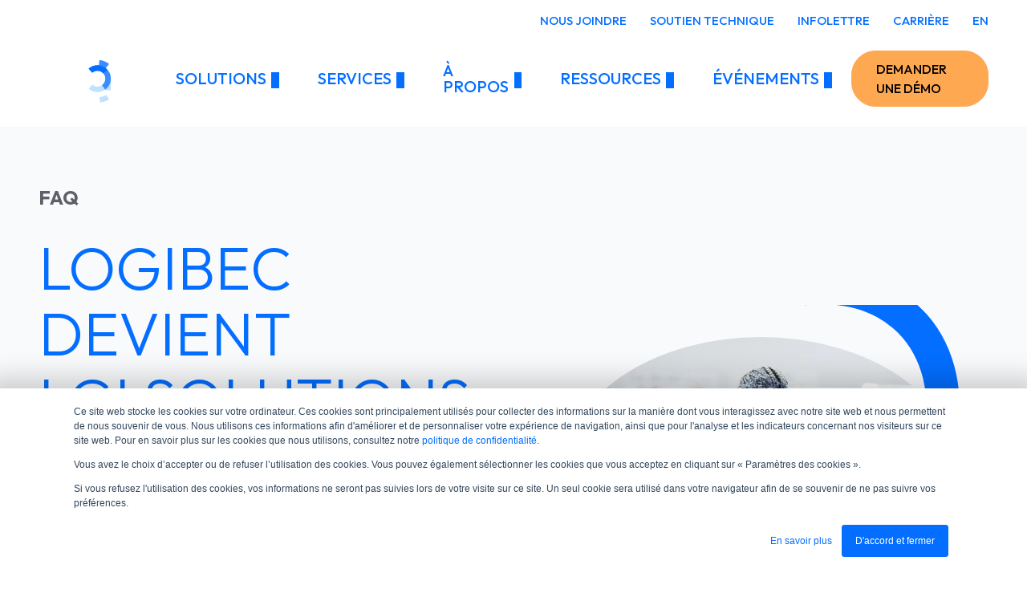

--- FILE ---
content_type: text/html; charset=UTF-8
request_url: https://lgisolutions.com/fr/sante/faq-logibec-lgi-solutions-sante
body_size: 21908
content:
<!doctype html><html lang="fr"><head>
    <meta charset="utf-8">
    <title>FAQ | LGI Solutions Santé [Logibec]</title>
    <link rel="shortcut icon" href="https://lgisolutions.com/hubfs/LGI%20-%20logos/LGI_Favicon.svg">
    <meta name="description" content="Retrouvez toutes les informations nécessaires pour bien comprendre le changement de marque de Logibec en LGI Solutions Santé.">
    
    
    
    
    
    
    <meta name="viewport" content="width=device-width, initial-scale=1">

    
    <meta property="og:description" content="Retrouvez toutes les informations nécessaires pour bien comprendre le changement de marque de Logibec en LGI Solutions Santé.">
    <meta property="og:title" content="FAQ | LGI Solutions Santé [Logibec]">
    <meta name="twitter:description" content="Retrouvez toutes les informations nécessaires pour bien comprendre le changement de marque de Logibec en LGI Solutions Santé.">
    <meta name="twitter:title" content="FAQ | LGI Solutions Santé [Logibec]">

    

    
    <style>
a.cta_button{-moz-box-sizing:content-box !important;-webkit-box-sizing:content-box !important;box-sizing:content-box !important;vertical-align:middle}.hs-breadcrumb-menu{list-style-type:none;margin:0px 0px 0px 0px;padding:0px 0px 0px 0px}.hs-breadcrumb-menu-item{float:left;padding:10px 0px 10px 10px}.hs-breadcrumb-menu-divider:before{content:'›';padding-left:10px}.hs-featured-image-link{border:0}.hs-featured-image{float:right;margin:0 0 20px 20px;max-width:50%}@media (max-width: 568px){.hs-featured-image{float:none;margin:0;width:100%;max-width:100%}}.hs-screen-reader-text{clip:rect(1px, 1px, 1px, 1px);height:1px;overflow:hidden;position:absolute !important;width:1px}
</style>

<link rel="stylesheet" href="https://lgisolutions.com/hubfs/hub_generated/template_assets/1/122330745160/1767996255401/template_main.min.css">
<link rel="stylesheet" href="https://lgisolutions.com/hubfs/hub_generated/template_assets/1/122330745136/1767996256718/template_theme-overrides.min.css">
<link rel="stylesheet" href="https://lgisolutions.com/hubfs/hub_generated/template_assets/1/123496744493/1767996253918/template_sections.min.css">
<link rel="stylesheet" href="https://unpkg.com/aos@2.3.1/dist/aos.css">
<link rel="stylesheet" href="https://lgisolutions.com/hubfs/hub_generated/module_assets/1/122330745167/1741199773097/module_menu.min.css">

  <style>
    #hs_cos_wrapper_header-top-menu .menu .menu__submenu {}

@media (min-width:767px) {
  #hs_cos_wrapper_header-top-menu .menu__submenu--level-2>.menu__item:first-child:before {}
}

#hs_cos_wrapper_header-top-menu .menu__submenu .menu__link,
#hs_cos_wrapper_header-top-menu .menu__submenu .menu__link:hover,
#hs_cos_wrapper_header-top-menu .menu__submenu .menu__link:focus {}

#hs_cos_wrapper_header-top-menu .menu__submenu .menu__child-toggle-icon,
#hs_cos_wrapper_header-top-menu .menu__submenu .menu__child-toggle-icon:hover,
#hs_cos_wrapper_header-top-menu .menu__submenu .menu__child-toggle-icon:focus {}

  </style>


  <style>
    #hs_cos_wrapper_navigation-primary .menu .menu__submenu {}

@media (min-width:767px) {
  #hs_cos_wrapper_navigation-primary .menu__submenu--level-2>.menu__item:first-child:before {}
}

#hs_cos_wrapper_navigation-primary .menu__submenu .menu__link,
#hs_cos_wrapper_navigation-primary .menu__submenu .menu__link:hover,
#hs_cos_wrapper_navigation-primary .menu__submenu .menu__link:focus {}

#hs_cos_wrapper_navigation-primary .menu__submenu .menu__child-toggle-icon,
#hs_cos_wrapper_navigation-primary .menu__submenu .menu__child-toggle-icon:hover,
#hs_cos_wrapper_navigation-primary .menu__submenu .menu__child-toggle-icon:focus {}

  </style>


  <style>
    #hs_cos_wrapper_navigation-mobile .menu .menu__submenu {}

@media (min-width:767px) {
  #hs_cos_wrapper_navigation-mobile .menu__submenu--level-2>.menu__item:first-child:before {}
}

#hs_cos_wrapper_navigation-mobile .menu__submenu .menu__link,
#hs_cos_wrapper_navigation-mobile .menu__submenu .menu__link:hover,
#hs_cos_wrapper_navigation-mobile .menu__submenu .menu__link:focus {}

#hs_cos_wrapper_navigation-mobile .menu__submenu .menu__child-toggle-icon,
#hs_cos_wrapper_navigation-mobile .menu__submenu .menu__child-toggle-icon:hover,
#hs_cos_wrapper_navigation-mobile .menu__submenu .menu__child-toggle-icon:focus {}

  </style>

<link rel="stylesheet" href="https://lgisolutions.com/hubfs/hub_generated/module_assets/1/123007118646/1741887546429/module_Sous_Menu_in_MegaMenu.min.css">

  <style>
    #hs_cos_wrapper_widget_1688236335036 .megamenu_submenu--section_title h5 { color:#ffa852; }

#hs_cos_wrapper_widget_1688236335036 .megamenu_submenu--widget_1688236335036 .megamenu_submenu--section_wrapper { width:calc(20.0% - 22.4px); }

#hs_cos_wrapper_widget_1688236335036 .megamenu_submenu--item a { color:#036EFF; }

#hs_cos_wrapper_widget_1688236335036 .megamenu_submenu--item a:hover { color:#ffa852; }

#hs_cos_wrapper_widget_1688236335036 .megamenu_submenu--item_description { color:#5f5f69; }

  </style>


      <style>
        #hs_cos_wrapper_widget_1688236335036 .megamenu_submenu--item_1 { flex:0 0 calc(100.0% - 0.0px); }

#hs_cos_wrapper_widget_1688236335036 .megamenu_submenu--section_links_1 { flex-direction:column; }

      </style>
    

      <style>
        #hs_cos_wrapper_widget_1688236335036 .megamenu_submenu--item_2 { flex:0 0 calc(100.0% - 0.0px); }

#hs_cos_wrapper_widget_1688236335036 .megamenu_submenu--section_links_2 { flex-direction:column; }

      </style>
    

      <style>
        #hs_cos_wrapper_widget_1688236335036 .megamenu_submenu--item_3 { flex:0 0 calc(100.0% - 0.0px); }

#hs_cos_wrapper_widget_1688236335036 .megamenu_submenu--section_links_3 { flex-direction:column; }

      </style>
    

      <style>
        #hs_cos_wrapper_widget_1688236335036 .megamenu_submenu--item_4 { flex:0 0 calc(100.0% - 0.0px); }

#hs_cos_wrapper_widget_1688236335036 .megamenu_submenu--section_links_4 { flex-direction:column; }

      </style>
    

      <style>
        #hs_cos_wrapper_widget_1688236335036 .megamenu_submenu--item_5 { flex:0 0 calc(100.0% - 0.0px); }

#hs_cos_wrapper_widget_1688236335036 .megamenu_submenu--section_links_5 { flex-direction:column; }

      </style>
    

  <style>
    #hs_cos_wrapper_widget_1688239337817 .megamenu_submenu--section_title h5 { color:#ffa852; }

#hs_cos_wrapper_widget_1688239337817 .megamenu_submenu--widget_1688239337817 .megamenu_submenu--section_wrapper {}

#hs_cos_wrapper_widget_1688239337817 .megamenu_submenu--item a { color:#036EFF; }

#hs_cos_wrapper_widget_1688239337817 .megamenu_submenu--item a:hover { color:#ffa852; }

#hs_cos_wrapper_widget_1688239337817 .megamenu_submenu--item_description { color:#5f5f69; }

  </style>


      <style>
        #hs_cos_wrapper_widget_1688239337817 .megamenu_submenu--item_1 { flex:0 0 calc(25.0% - 21.0px); }

#hs_cos_wrapper_widget_1688239337817 .megamenu_submenu--section_links_1 { flex-direction:row; }

      </style>
    

  <style>
    #hs_cos_wrapper_module_16882396066453 .megamenu_submenu--section_title h5 { color:#ffa852; }

#hs_cos_wrapper_module_16882396066453 .megamenu_submenu--module_16882396066453 .megamenu_submenu--section_wrapper { width:calc(100.0% - 0.0px); }

#hs_cos_wrapper_module_16882396066453 .megamenu_submenu--item a { color:#036EFF; }

#hs_cos_wrapper_module_16882396066453 .megamenu_submenu--item a:hover { color:#ffa852; }

#hs_cos_wrapper_module_16882396066453 .megamenu_submenu--item_description { color:#5f5f69; }

  </style>


      <style>
        #hs_cos_wrapper_module_16882396066453 .megamenu_submenu--item_1 { flex:0 0 calc(33.333333333333336% - 18.666666666666668px); }

#hs_cos_wrapper_module_16882396066453 .megamenu_submenu--section_links_1 { flex-direction:row; }

      </style>
    
<link rel="stylesheet" href="https://lgisolutions.com/hubfs/hub_generated/module_assets/1/128384787030/1744465271901/module_Blog_post_menu.min.css">
<link rel="stylesheet" href="https://lgisolutions.com/hubfs/hub_generated/template_assets/1/128194701957/1767996255306/template__resource-card.min.css">

  <style>
    #hs_cos_wrapper_widget_1688163135473 .megamenu_submenu--section_title h5 { color:#ffa852; }

#hs_cos_wrapper_widget_1688163135473 .megamenu_submenu--widget_1688163135473 .megamenu_submenu--section_wrapper { width:calc(100.0% - 0.0px); }

#hs_cos_wrapper_widget_1688163135473 .megamenu_submenu--item a { color:#036EFF; }

#hs_cos_wrapper_widget_1688163135473 .megamenu_submenu--item a:hover { color:#ffa852; }

#hs_cos_wrapper_widget_1688163135473 .megamenu_submenu--item_description { color:#5f5f69; }

  </style>


      <style>
        #hs_cos_wrapper_widget_1688163135473 .megamenu_submenu--item_1 { flex:0 0 calc(25.0% - 21.0px); }

#hs_cos_wrapper_widget_1688163135473 .megamenu_submenu--section_links_1 { flex-direction:row; }

      </style>
    
<link rel="stylesheet" href="https://lgisolutions.com/hubfs/hub_generated/module_assets/1/154457919856/1744465308030/module_LGI_-_Single_resource_card.min.css">

  <style>
    #hs_cos_wrapper_module_1741889163080 .megamenu_submenu--section_title h5 { color:#ffa852; }

#hs_cos_wrapper_module_1741889163080 .megamenu_submenu--module_1741889163080 .megamenu_submenu--section_wrapper { width:calc(100.0% - 0.0px); }

#hs_cos_wrapper_module_1741889163080 .megamenu_submenu--item a { color:#036EFF; }

#hs_cos_wrapper_module_1741889163080 .megamenu_submenu--item a:hover { color:#ffa852; }

#hs_cos_wrapper_module_1741889163080 .megamenu_submenu--item_description { color:#5f5f69; }

  </style>


      <style>
        #hs_cos_wrapper_module_1741889163080 .megamenu_submenu--item_1 { flex:0 0 calc(25.0% - 21.0px); }

#hs_cos_wrapper_module_1741889163080 .megamenu_submenu--section_links_1 { flex-direction:row; }

      </style>
    

      <style>
        #hs_cos_wrapper_module_16885758516668 .button_max--wrapper-all {
  float:LEFT;
  text-align:LEFT;
}

#hs_cos_wrapper_module_16885758516668 .button_max--wrapper-all {}

#hs_cos_wrapper_module_16885758516668 .button_max--wrapper { display:flex !important; }

      </style>
    

  <style>
    #hs_cos_wrapper_module_168857585166610 .circled_image--wrapper.color_primary .circled_border:before { border-color:transparent #036EFF transparent transparent; }

#hs_cos_wrapper_module_168857585166610 .circled_image--wrapper.color_secondary .circled_border:before { border-color:transparent #ffa852 transparent transparent; }

#hs_cos_wrapper_module_168857585166610 .circled_image--wrapper.color_primary_dark .circled_border:before { border-color:transparent #036EFF transparent transparent; }

#hs_cos_wrapper_module_168857585166610 .circled_image img { object-position:60% 50%; }

@media (min-width:576px) {
  #hs_cos_wrapper_module_168857585166610 #circled_image--wrapper-module_168857585166610.circled_image--wrapper {
    padding:40px;
    max-width:100%;
    max-height:100%;
  }

  #hs_cos_wrapper_module_168857585166610 #circled_image--wrapper-module_168857585166610 .circled_border:before { border-width:42px; }
}

  </style>

<link rel="stylesheet" href="https://lgisolutions.com/hubfs/hub_generated/module_assets/1/127068950905/1758130376232/module_accordion.min.css">

  <style>
    #hs_cos_wrapper_widget_1690376673772 .accordion_wrapper { border-top:1px solid #036EFF; }

#hs_cos_wrapper_widget_1690376673772 .accordion_item--wrapper { border-bottom:1px solid #036EFF; }

#hs_cos_wrapper_widget_1690376673772 .accordion_item--wrapper .item_button { background-color:#036EFF; }

#hs_cos_wrapper_widget_1690376673772 .accordion_item--wrapper:hover .item_button,
#hs_cos_wrapper_widget_1690376673772 .accordion_item--wrapper.active .item_button {
  background-color:#ffa852;
  width:20px;
  height:20px;
  margin:0px 0px;
}

#hs_cos_wrapper_widget_1690376673772 #accordion--widget_1690376673772 .accordion_item--wrapper div.item_accordion:hover h3.accordion_item-title {
  color:#036eff !important;
  transition:0.35s ease-in-out;
}

#hs_cos_wrapper_widget_1690376673772 #accordion--widget_1690376673772 .accordion_item--wrapper .item_accordion h3.accordion_item-title {
  font-family:Outfit,sans-serif !important;
  font-weight:300 !important;
  text-decoration:none !important;
  color:#036eff !important;
  font-size:1.15rem !important;
}

#hs_cos_wrapper_widget_1690376673772 div.item_accordion {
  padding-top:1rem;
  padding-right:1rem;
  padding-bottom:1rem;
  padding-left:0px;
  margin-top:0px;
  margin-bottom:0px;
}

  </style>

<link rel="stylesheet" href="https://lgisolutions.com/hubfs/hub_generated/module_assets/1/129083640878/1744465272857/module_LGI_-_anchor.min.css">
<link rel="stylesheet" href="https://lgisolutions.com/hubfs/hub_generated/module_assets/1/123531616258/1747755101496/module_title-content.min.css">

  <style>
     #hs_cos_wrapper_infoletter_stripe-module-3 .content_title { text-align:LEFT; }

#hs_cos_wrapper_infoletter_stripe-module-3 .content_title.content_title-primary,
#hs_cos_wrapper_infoletter_stripe-module-3 .content_title.content_title_span-primary span { color:#036EFF; }

#hs_cos_wrapper_infoletter_stripe-module-3 .content_title.content_title-secondary,
#hs_cos_wrapper_infoletter_stripe-module-3 .content_title.content_title_span-secondary span { color:#ffa852; }

#hs_cos_wrapper_infoletter_stripe-module-3 .content_title.content_title-ternary,
#hs_cos_wrapper_infoletter_stripe-module-3 .content_title.content_title_span-ternary span { color:#5f5f69; }

  </style>


      <style>
        #hs_cos_wrapper_module_1693590998046 .button_max--wrapper-all {
  float:LEFT;
  text-align:LEFT;
}

#hs_cos_wrapper_module_1693590998046 .button_max--wrapper-all {}

      </style>
    

  <style>
     #hs_cos_wrapper_infoletter_stripe-module-8 .content_title { text-align:LEFT; }

#hs_cos_wrapper_infoletter_stripe-module-8 .content_title.content_title-primary,
#hs_cos_wrapper_infoletter_stripe-module-8 .content_title.content_title_span-primary span { color:#036EFF; }

#hs_cos_wrapper_infoletter_stripe-module-8 .content_title.content_title-secondary,
#hs_cos_wrapper_infoletter_stripe-module-8 .content_title.content_title_span-secondary span { color:#ffa852; }

#hs_cos_wrapper_infoletter_stripe-module-8 .content_title.content_title-ternary,
#hs_cos_wrapper_infoletter_stripe-module-8 .content_title.content_title_span-ternary span { color:#5f5f69; }

  </style>


      <style>
        #hs_cos_wrapper_infoletter_stripe-module-9 .button_max--wrapper-all {
  float:LEFT;
  text-align:LEFT;
}

#hs_cos_wrapper_infoletter_stripe-module-9 .button_max--wrapper-all {}

      </style>
    
<link rel="stylesheet" href="https://lgisolutions.com/hubfs/hub_generated/module_assets/1/125483926411/1744396839891/module_LGI_-_menu_footer.min.css">
<link rel="stylesheet" href="https://lgisolutions.com/hubfs/hub_generated/module_assets/1/122330745165/1744465254546/module_social-follow.min.css">

  <style>
    #hs_cos_wrapper_widget_1689793523965 .social-links {}

#hs_cos_wrapper_widget_1689793523965 .social-links__link {}

#hs_cos_wrapper_widget_1689793523965 .social-links__icon {}

#hs_cos_wrapper_widget_1689793523965 .social-links__icon svg {
  height:24px;
  width:24px;
}

  </style>

<style>
  @font-face {
    font-family: "Outfit";
    font-weight: 700;
    font-style: normal;
    font-display: swap;
    src: url("/_hcms/googlefonts/Outfit/700.woff2") format("woff2"), url("/_hcms/googlefonts/Outfit/700.woff") format("woff");
  }
  @font-face {
    font-family: "Outfit";
    font-weight: 300;
    font-style: normal;
    font-display: swap;
    src: url("/_hcms/googlefonts/Outfit/300.woff2") format("woff2"), url("/_hcms/googlefonts/Outfit/300.woff") format("woff");
  }
  @font-face {
    font-family: "Outfit";
    font-weight: 500;
    font-style: normal;
    font-display: swap;
    src: url("/_hcms/googlefonts/Outfit/500.woff2") format("woff2"), url("/_hcms/googlefonts/Outfit/500.woff") format("woff");
  }
  @font-face {
    font-family: "Outfit";
    font-weight: 400;
    font-style: normal;
    font-display: swap;
    src: url("/_hcms/googlefonts/Outfit/regular.woff2") format("woff2"), url("/_hcms/googlefonts/Outfit/regular.woff") format("woff");
  }
  @font-face {
    font-family: "Outfit";
    font-weight: 600;
    font-style: normal;
    font-display: swap;
    src: url("/_hcms/googlefonts/Outfit/600.woff2") format("woff2"), url("/_hcms/googlefonts/Outfit/600.woff") format("woff");
  }
  @font-face {
    font-family: "Outfit";
    font-weight: 700;
    font-style: normal;
    font-display: swap;
    src: url("/_hcms/googlefonts/Outfit/700.woff2") format("woff2"), url("/_hcms/googlefonts/Outfit/700.woff") format("woff");
  }
</style>

<!-- Editor Styles -->
<style id="hs_editor_style" type="text/css">
#hs_cos_wrapper_widget_1689790828464  { display: block !important; margin-bottom: 3rem !important }
.dnd_area_megamenu_1-row-0-max-width-section-centering > .row-fluid {
  max-width: 1560px !important;
  margin-left: auto !important;
  margin-right: auto !important;
}
.dnd_area-row-1-max-width-section-centering > .row-fluid {
  max-width: 1100px !important;
  margin-left: auto !important;
  margin-right: auto !important;
}
.widget_1693591804439-flexbox-positioning {
  display: -ms-flexbox !important;
  -ms-flex-direction: column !important;
  -ms-flex-align: start !important;
  -ms-flex-pack: start;
  display: flex !important;
  flex-direction: column !important;
  align-items: flex-start !important;
  justify-content: flex-start;
}
.widget_1693591804439-flexbox-positioning > div {
  max-width: 100%;
  flex-shrink: 0 !important;
}
.footer_col1-row-0-force-full-width-section > .row-fluid {
  max-width: none !important;
}
.widget_1689790828464-flexbox-positioning {
  display: -ms-flexbox !important;
  -ms-flex-direction: column !important;
  -ms-flex-align: start !important;
  -ms-flex-pack: start;
  display: flex !important;
  flex-direction: column !important;
  align-items: flex-start !important;
  justify-content: flex-start;
}
.widget_1689790828464-flexbox-positioning > div {
  max-width: 100%;
  flex-shrink: 0 !important;
}
.footer_col3-row-0-force-full-width-section > .row-fluid {
  max-width: none !important;
}
.footer_copyright-row-0-max-width-section-centering > .row-fluid {
  max-width: 1560px !important;
  margin-left: auto !important;
  margin-right: auto !important;
}
/* HubSpot Non-stacked Media Query Styles */
@media (min-width:768px) {
  .dnd_area_megamenu_1-row-0-vertical-alignment > .row-fluid {
    display: -ms-flexbox !important;
    -ms-flex-direction: row;
    display: flex !important;
    flex-direction: row;
  }
  .cell_1688236335147-vertical-alignment {
    display: -ms-flexbox !important;
    -ms-flex-direction: column !important;
    -ms-flex-pack: start !important;
    display: flex !important;
    flex-direction: column !important;
    justify-content: flex-start !important;
  }
  .cell_1688236335147-vertical-alignment > div {
    flex-shrink: 0 !important;
  }
  .dnd_area_megamenu_2-row-0-vertical-alignment > .row-fluid {
    display: -ms-flexbox !important;
    -ms-flex-direction: row;
    display: flex !important;
    flex-direction: row;
  }
  .cell_16882393733603-vertical-alignment {
    display: -ms-flexbox !important;
    -ms-flex-direction: column !important;
    -ms-flex-pack: start !important;
    display: flex !important;
    flex-direction: column !important;
    justify-content: flex-start !important;
  }
  .cell_16882393733603-vertical-alignment > div {
    flex-shrink: 0 !important;
  }
  .cell_1688239373360-vertical-alignment {
    display: -ms-flexbox !important;
    -ms-flex-direction: column !important;
    -ms-flex-pack: start !important;
    display: flex !important;
    flex-direction: column !important;
    justify-content: flex-start !important;
  }
  .cell_1688239373360-vertical-alignment > div {
    flex-shrink: 0 !important;
  }
  .dnd_area_megamenu_3-row-0-vertical-alignment > .row-fluid {
    display: -ms-flexbox !important;
    -ms-flex-direction: row;
    display: flex !important;
    flex-direction: row;
  }
  .cell_1688239363463-vertical-alignment {
    display: -ms-flexbox !important;
    -ms-flex-direction: column !important;
    -ms-flex-pack: start !important;
    display: flex !important;
    flex-direction: column !important;
    justify-content: flex-start !important;
  }
  .cell_1688239363463-vertical-alignment > div {
    flex-shrink: 0 !important;
  }
  .cell_1688239606645-vertical-alignment {
    display: -ms-flexbox !important;
    -ms-flex-direction: column !important;
    -ms-flex-pack: start !important;
    display: flex !important;
    flex-direction: column !important;
    justify-content: flex-start !important;
  }
  .cell_1688239606645-vertical-alignment > div {
    flex-shrink: 0 !important;
  }
  .dnd_area_megamenu_4-row-0-vertical-alignment > .row-fluid {
    display: -ms-flexbox !important;
    -ms-flex-direction: row;
    display: flex !important;
    flex-direction: row;
  }
  .cell_16879708754572-vertical-alignment {
    display: -ms-flexbox !important;
    -ms-flex-direction: column !important;
    -ms-flex-pack: start !important;
    display: flex !important;
    flex-direction: column !important;
    justify-content: flex-start !important;
  }
  .cell_16879708754572-vertical-alignment > div {
    flex-shrink: 0 !important;
  }
  .cell_1688239618307-vertical-alignment {
    display: -ms-flexbox !important;
    -ms-flex-direction: column !important;
    -ms-flex-pack: start !important;
    display: flex !important;
    flex-direction: column !important;
    justify-content: flex-start !important;
  }
  .cell_1688239618307-vertical-alignment > div {
    flex-shrink: 0 !important;
  }
  .dnd_area_megamenu_5-row-0-vertical-alignment > .row-fluid {
    display: -ms-flexbox !important;
    -ms-flex-direction: row;
    display: flex !important;
    flex-direction: row;
  }
  .cell_17418891630793-vertical-alignment {
    display: -ms-flexbox !important;
    -ms-flex-direction: column !important;
    -ms-flex-pack: start !important;
    display: flex !important;
    flex-direction: column !important;
    justify-content: flex-start !important;
  }
  .cell_17418891630793-vertical-alignment > div {
    flex-shrink: 0 !important;
  }
  .cell_17418891630792-vertical-alignment {
    display: -ms-flexbox !important;
    -ms-flex-direction: column !important;
    -ms-flex-pack: start !important;
    display: flex !important;
    flex-direction: column !important;
    justify-content: flex-start !important;
  }
  .cell_17418891630792-vertical-alignment > div {
    flex-shrink: 0 !important;
  }
  .cell_16885758516659-row-0-vertical-alignment > .row-fluid {
    display: -ms-flexbox !important;
    -ms-flex-direction: row;
    display: flex !important;
    flex-direction: row;
  }
  .cell_16885758516662-vertical-alignment {
    display: -ms-flexbox !important;
    -ms-flex-direction: column !important;
    -ms-flex-pack: center !important;
    display: flex !important;
    flex-direction: column !important;
    justify-content: center !important;
  }
  .cell_16885758516662-vertical-alignment > div {
    flex-shrink: 0 !important;
  }
  .cell_1688575851666-vertical-alignment {
    display: -ms-flexbox !important;
    -ms-flex-direction: column !important;
    -ms-flex-pack: center !important;
    display: flex !important;
    flex-direction: column !important;
    justify-content: center !important;
  }
  .cell_1688575851666-vertical-alignment > div {
    flex-shrink: 0 !important;
  }
  .infoletter_stripe-column-1-row-1-vertical-alignment > .row-fluid {
    display: -ms-flexbox !important;
    -ms-flex-direction: row;
    display: flex !important;
    flex-direction: row;
  }
  .infoletter_stripe-column-2-vertical-alignment {
    display: -ms-flexbox !important;
    -ms-flex-direction: column !important;
    -ms-flex-pack: start !important;
    display: flex !important;
    flex-direction: column !important;
    justify-content: flex-start !important;
  }
  .infoletter_stripe-column-2-vertical-alignment > div {
    flex-shrink: 0 !important;
  }
  .infoletter_stripe-column-2-row-0-vertical-alignment > .row-fluid {
    display: -ms-flexbox !important;
    -ms-flex-direction: row;
    display: flex !important;
    flex-direction: row;
  }
  .cell_1693592068101-vertical-alignment {
    display: -ms-flexbox !important;
    -ms-flex-direction: column !important;
    -ms-flex-pack: center !important;
    display: flex !important;
    flex-direction: column !important;
    justify-content: center !important;
  }
  .cell_1693592068101-vertical-alignment > div {
    flex-shrink: 0 !important;
  }
  .cell_1693592383449-vertical-alignment {
    display: -ms-flexbox !important;
    -ms-flex-direction: column !important;
    -ms-flex-pack: start !important;
    display: flex !important;
    flex-direction: column !important;
    justify-content: flex-start !important;
  }
  .cell_1693592383449-vertical-alignment > div {
    flex-shrink: 0 !important;
  }
  .cell_16897930032692-row-0-vertical-alignment > .row-fluid {
    display: -ms-flexbox !important;
    -ms-flex-direction: row;
    display: flex !important;
    flex-direction: row;
  }
  .cell_1689793312001-vertical-alignment {
    display: -ms-flexbox !important;
    -ms-flex-direction: column !important;
    -ms-flex-pack: center !important;
    display: flex !important;
    flex-direction: column !important;
    justify-content: center !important;
  }
  .cell_1689793312001-vertical-alignment > div {
    flex-shrink: 0 !important;
  }
}
/* HubSpot Styles (default) */
.dnd_area_megamenu_1-row-0-padding {
  padding-left: 0px !important;
  padding-right: 0px !important;
}
.dnd_area_megamenu_1-row-0-background-layers {
  background-image: linear-gradient(rgba(255, 255, 255, 1), rgba(255, 255, 255, 1)) !important;
  background-position: left top !important;
  background-size: auto !important;
  background-repeat: no-repeat !important;
}
.cell_1688236335147-padding {
  padding-left: 0px !important;
  padding-right: 0px !important;
}
.widget_1688236335036-hidden {
  display: block !important;
}
.dnd_area_megamenu_2-row-0-background-layers {
  background-image: linear-gradient(rgba(255, 255, 255, 1), rgba(255, 255, 255, 1)) !important;
  background-position: left top !important;
  background-size: auto !important;
  background-repeat: no-repeat !important;
}
.cell_16882393733603-padding {
  padding-left: 0px !important;
  padding-right: 0px !important;
}
.cell_1688239373360-padding {
  padding-left: 0px !important;
  padding-right: 0px !important;
}
.dnd_area_megamenu_3-row-0-background-layers {
  background-image: linear-gradient(rgba(255, 255, 255, 1), rgba(255, 255, 255, 1)) !important;
  background-position: left top !important;
  background-size: auto !important;
  background-repeat: no-repeat !important;
}
.cell_1688239363463-padding {
  padding-left: 0px !important;
  padding-right: 0px !important;
}
.cell_1688239606645-padding {
  padding-left: 0px !important;
  padding-right: 0px !important;
}
.dnd_area_megamenu_4-row-0-background-layers {
  background-image: linear-gradient(rgba(255, 255, 255, 1), rgba(255, 255, 255, 1)) !important;
  background-position: left top !important;
  background-size: auto !important;
  background-repeat: no-repeat !important;
}
.cell_16879708754572-padding {
  padding-left: 0px !important;
  padding-right: 0px !important;
}
.cell_1688239618307-padding {
  padding-left: 0px !important;
  padding-right: 0px !important;
}
.dnd_area_megamenu_5-row-0-background-layers {
  background-image: linear-gradient(rgba(255, 255, 255, 1), rgba(255, 255, 255, 1)) !important;
  background-position: left top !important;
  background-size: auto !important;
  background-repeat: no-repeat !important;
}
.cell_17418891630793-padding {
  padding-left: 0px !important;
  padding-right: 0px !important;
}
.cell_17418891630792-padding {
  padding-left: 0px !important;
  padding-right: 0px !important;
}
.dnd_area-row-0-background-layers {
  background-image: linear-gradient(rgba(248, 250, 252, 1), rgba(248, 250, 252, 1)) !important;
  background-position: left top !important;
  background-size: auto !important;
  background-repeat: no-repeat !important;
}
.dnd_area-row-1-padding {
  padding-bottom: 0px !important;
}
.cell_16885758516659-padding {
  padding-left: 0px !important;
  padding-right: 0px !important;
}
.cell_16885758516662-padding {
  padding-left: 0px !important;
  padding-right: 0px !important;
}
.cell_1688575851666-padding {
  padding-left: 0px !important;
  padding-right: 0px !important;
}
.cell_1688611861557-padding {
  padding-left: 0px !important;
  padding-right: 0px !important;
}
.infoletter_stripe-row-0-background-layers {
  background-image: linear-gradient(rgba(216, 221, 232, 0.2), rgba(216, 221, 232, 0.2)) !important;
  background-position: left top !important;
  background-size: auto !important;
  background-repeat: no-repeat !important;
}
.infoletter_stripe-column-2-padding {
  padding-left: 0px !important;
  padding-right: 0px !important;
}
.cell_1693592068101-padding {
  padding-left: 0px !important;
  padding-right: 0px !important;
}
.cell_1693592383449-padding {
  padding-left: 0px !important;
  padding-right: 0px !important;
}
.footer_col1-row-0-padding {
  padding-top: 0px !important;
  padding-bottom: 0px !important;
  padding-left: 0px !important;
  padding-right: 0px !important;
}
.cell_16897908285762-padding {
  padding-left: 0px !important;
  padding-right: 0px !important;
}
.footer_col2-row-0-padding {
  padding-top: 0px !important;
  padding-bottom: 0px !important;
  padding-left: 0px !important;
  padding-right: 0px !important;
}
.cell_16897922015032-padding {
  padding-left: 0px !important;
  padding-right: 0px !important;
}
.footer_col3-row-0-padding {
  padding-top: 0px !important;
  padding-bottom: 0px !important;
  padding-left: 0px !important;
  padding-right: 0px !important;
}
.cell_1689793312001-padding {
  padding-left: 0px !important;
  padding-right: 0px !important;
}
.footer_copyright-row-0-padding {
  padding-top: 0px !important;
  padding-bottom: 0px !important;
  padding-left: 0px !important;
  padding-right: 0px !important;
}
.cell_16897897272692-padding {
  padding-left: 0px !important;
  padding-right: 0px !important;
}
/* HubSpot Styles (mobile) */
@media (max-width: 767px) {
  .infoletter_stripe-row-0-padding {
    padding-top: 2rem !important;
    padding-bottom: 2rem !important;
  }
  .infoletter_stripe-column-1-padding {
    padding-bottom: 2rem !important;
  }
}
</style>
    
<script>
	localStorage.setItem("Solution", "");
	console.log("Solution dans localStorage : ", localStorage.getItem("Solution"));
</script>


    
<!--  Added by GoogleTagManager integration -->
<script>
var _hsp = window._hsp = window._hsp || [];
window.dataLayer = window.dataLayer || [];
function gtag(){dataLayer.push(arguments);}

var useGoogleConsentModeV2 = true;
var waitForUpdateMillis = 1000;



var hsLoadGtm = function loadGtm() {
    if(window._hsGtmLoadOnce) {
      return;
    }

    if (useGoogleConsentModeV2) {

      gtag('set','developer_id.dZTQ1Zm',true);

      gtag('consent', 'default', {
      'ad_storage': 'denied',
      'analytics_storage': 'denied',
      'ad_user_data': 'denied',
      'ad_personalization': 'denied',
      'wait_for_update': waitForUpdateMillis
      });

      _hsp.push(['useGoogleConsentModeV2'])
    }

    (function(w,d,s,l,i){w[l]=w[l]||[];w[l].push({'gtm.start':
    new Date().getTime(),event:'gtm.js'});var f=d.getElementsByTagName(s)[0],
    j=d.createElement(s),dl=l!='dataLayer'?'&l='+l:'';j.async=true;j.src=
    'https://www.googletagmanager.com/gtm.js?id='+i+dl;f.parentNode.insertBefore(j,f);
    })(window,document,'script','dataLayer','GTM-W4CB7R5');

    window._hsGtmLoadOnce = true;
};

_hsp.push(['addPrivacyConsentListener', function(consent){
  if(consent.allowed || (consent.categories && consent.categories.analytics)){
    hsLoadGtm();
  }
}]);

</script>

<!-- /Added by GoogleTagManager integration -->

    <link rel="canonical" href="https://lgisolutions.com/fr/sante/faq-logibec-lgi-solutions-sante">

<!-- <script type='text/javascript' data-cfasync='false' src='https://tribl.io/h.js?orgId=100nJzQnLXSpv4jGbRwq'></script> -->
<script type="text/javascript">
!function(e,t){function i(){t.TriblioAssetNameTracking||(t.TriblioAssetNameTracking={}),t.TriblioAssetNameTracking.postAssetNames||t.TriblioAssetNameTracking.queued||(t.TriblioAssetNameTracking.queued=[])}function r(e){e.action="impression",t.TriblioAssetNameTracking.postAssetNames?t.TriblioAssetNameTracking.postAssetNames(e):t.TriblioAssetNameTracking.queued.push(e)}i();var n=function(e){return e instanceof Array},a={run:function(e,i){if(t.TRHero.data=e,n(e))for(var a=0;a<e.length;a+=1)s(e[a]);else s(e);r(i)}},s=function(e){var t=e.selector;if("eval"===e.directive)Function(e.data)();else{if(!t)return;o(t,function(t){c(t,e.directive,e.data,e.tracking)})}},o=function(t,i){var r=e.querySelector(t);r?i(r):setTimeout(function(){o(t,i)},3)},c=function(e,i,r,n){if("text"===i)e.textContent?e.textContent=r:e.innerText=r;else if("richText"===i)e.innerHTML=r;else if("image"===i)"img"===e.tagName.toLowerCase()?e.src=r:e.style.backgroundImage="url("+r+")";else if("link"===i)e.href=r,e.setAttribute("data-tr",n);else if("class"===i){var a="";r.forEach(function(e){a+=e.className+" "}),e.className=a}else if("html"===i)e.innerHTML=r;else if("addLink"===i)if(e.src)e.setAttribute("data-tr",n),e.onclick=function(){t.location.href=r};else{var s=e.innerHTML;e.innerHTML='<a data-tr="'+n+'" href="'+r+'">'+s+"</a>"}else if("attribute"===i)e.setAttribute(r.name,r.value);else if("removeAttribute"===i)e.removeAttribute(r.name);else if("appendHtml"===i)e.insertAdjacentHTML("afterend",r);else if("video"===i){var o=e.getElementsByTagName("source");r.sources.forEach(function(e,t){o[t]&&(o[t].src=e.src)}),e.load()}else"removeElement"===i?e.parentNode&&e.parentNode.removeChild(e):"redirect"===i&&(t.location.href=r.redirectURL)};t.TRHero=a}(document,window);(function(TRHero){TRHero.run([], {})})(TRHero);(function(){window.TRPersonalizationConfig = {}})();
</script>
<meta name="google-site-verification" content="MO_ufY_Qwv0pCBDZYmmN9ki7gxciryZ6-Js-1GmpTdU">
<meta name="facebook-domain-verification" content="r002mk9w4xqgga3c2hlqs9ni6kzg2r">

<!-- Start Google Tag Manager -->
<script>(function(w,d,s,l,i){w[l]=w[l]||[];w[l].push({'gtm.start':
new Date().getTime(),event:'gtm.js'});var f=d.getElementsByTagName(s)[0],
j=d.createElement(s),dl=l!='dataLayer'?'&l='+l:'';j.async=true;j.src=
'https://www.googletagmanager.com/gtm.js?id='+i+dl;f.parentNode.insertBefore(j,f);
})(window,document,'script','dataLayer','GTM-W4CB7R5');</script>
<!-- End Google Tag Manager -->
 
<meta property="og:image" content="https://lgisolutions.com/hubfs/LGI%20-%20main%20website%20images/LGI%20-%20home/lgi-homepage-nurse-smiling-banner.jpg">
<meta property="og:image:width" content="2121">
<meta property="og:image:height" content="1414">
<meta property="og:image:alt" content="lgi-infirmiere-souriante-satisfaite-heureuse">
<meta name="twitter:image" content="https://lgisolutions.com/hubfs/LGI%20-%20main%20website%20images/LGI%20-%20home/lgi-homepage-nurse-smiling-banner.jpg">
<meta name="twitter:image:alt" content="lgi-infirmiere-souriante-satisfaite-heureuse">

<meta property="og:url" content="https://lgisolutions.com/fr/sante/faq-logibec-lgi-solutions-sante">
<meta name="twitter:card" content="summary_large_image">
<meta http-equiv="content-language" content="fr">
<link rel="alternate" hreflang="en" href="https://lgisolutions.com/en/healthcare/faq-logibec-is-now-lgi-healthcare-solutions">
<link rel="alternate" hreflang="fr" href="https://lgisolutions.com/fr/sante/faq-logibec-lgi-solutions-sante">






    
     
		  
  

    
      <!--     remove animation when are in editor mode -->
    
      
    
    
		
  <meta name="generator" content="HubSpot"></head>
  <body>
<!--  Added by GoogleTagManager integration -->
<noscript><iframe src="https://www.googletagmanager.com/ns.html?id=GTM-W4CB7R5" height="0" width="0" style="display:none;visibility:hidden"></iframe></noscript>

<!-- /Added by GoogleTagManager integration -->

    <div class="body-wrapper   hs-content-id-135769326449 hs-site-page page ">
      
        <div data-global-resource-path="Logibec theme 2024/templates/partials/header.html">



<header id="header" class="header">

  

  <div class="header__container">


    

    <div class="header__column">

      

      <div class="header__row-1">
        <div id="hs_cos_wrapper_header-top-menu" class="hs_cos_wrapper hs_cos_wrapper_widget hs_cos_wrapper_type_module" style="" data-hs-cos-general-type="widget" data-hs-cos-type="module">







<ul class="menu__wrapper no-list">
  

  

  

  
    
    <li class="menu__item menu__item--depth-1  hs-skip-lang-url-rewrite">
      
        <a class="menu__link   " href="https://lgisolutions.com/fr/sante/nous-contacter">NOUS JOINDRE</a>
      
      
    </li>
  
  
    
    <li class="menu__item menu__item--depth-1  hs-skip-lang-url-rewrite">
      
        <a class="menu__link   " href="https://lgisolutions.com/fr/sante/soutien-technique">SOUTIEN TECHNIQUE</a>
      
      
    </li>
  
  
    
    <li class="menu__item menu__item--depth-1  hs-skip-lang-url-rewrite">
      
        
          <span class="menu__link"><span class="hs-cta-trigger-button hs-cta-trigger-button-132927467420">INFOLETTRE<span></span>
        
      
      
    </span></span></li>
  
  
    
    <li class="menu__item menu__item--depth-1  hs-skip-lang-url-rewrite">
      
        <a class="menu__link   " href="https://lgisolutions.com/fr/sante/carrieres">CARRIÈRE</a>
      
      
    </li>
  
  
  
		
      
      
				<li class="menu__item menu__item--depth-1  hs-skip-lang-url-rewrite">
					
				  	<a class="menu__link" href="/en/healthcare/faq-logibec-is-now-lgi-healthcare-solutions">EN</a>
					
				</li>
      
    
  


</ul></div> 
       
      </div>

      
      <div class="header__row-2--wrapper">
        <div class="header__row-2">
          <div class="header__logo header--element">
						<div id="hs_cos_wrapper_logo_FR_animation_responsive" class="hs_cos_wrapper hs_cos_wrapper_widget hs_cos_wrapper_type_module" style="" data-hs-cos-general-type="widget" data-hs-cos-type="module">






  
		
	
  <a href="https://lgisolutions.com/fr/sante" style="line-height: 1px; display: block;" aria-label="LGI solutions santé">

		
	 
		
		<dotlottie-player src="https://lgisolutions.com/hubfs/LGI%20-%20animations%20lottie/LGI_anim_logo_FR.json" background="transparent" speed="1" style="width: 100%; height: auto;" direction="1" mode="normal" autoplay></dotlottie-player>
		
    

    </a>
</div>
						
          </div>
          <div class="header__navigation header--element">
            <nav class="menu menu--desktop" aria-label="Main menu">
              <div id="hs_cos_wrapper_navigation-primary" class="hs_cos_wrapper hs_cos_wrapper_widget hs_cos_wrapper_type_module" style="" data-hs-cos-general-type="widget" data-hs-cos-type="module">







<ul class="menu__wrapper no-list">
  

  

  

  
    
    <li class="menu__item menu__item--depth-1  hs-skip-lang-url-rewrite">
      
        
          <span class="menu__link"><div class="megamenu-item" data-megamenu="mega_menu-1">Solutions</div></span>
        
      
      
    </li>
  
  
    
    <li class="menu__item menu__item--depth-1  hs-skip-lang-url-rewrite">
      
        
          <span class="menu__link"><div class="megamenu-item" data-megamenu="mega_menu-2">Services</div></span>
        
      
      
    </li>
  
  
    
    <li class="menu__item menu__item--depth-1  hs-skip-lang-url-rewrite">
      
        <a class="menu__link   " href="https://lgisolutions.com/fr/sante/a-propos"><div class="megamenu-item" data-megamenu="mega_menu-3">À propos</div></a>
      
      
    </li>
  
  
    
    <li class="menu__item menu__item--depth-1  hs-skip-lang-url-rewrite">
      
        <a class="menu__link   " href="https://lgisolutions.com/fr/sante/ressources"><div class="megamenu-item" data-megamenu="mega_menu-4">Ressources</div></a>
      
      
    </li>
  
  
    
    <li class="menu__item menu__item--depth-1  hs-skip-lang-url-rewrite">
      
        <a class="menu__link   " href="https://lgisolutions.com/fr/sante/evenements"><div class="megamenu-item" data-megamenu="mega_menu-5">Événements</div></a>
      
      
    </li>
  
  
  
		
  


</ul></div>
            </nav>
          </div>
        
          <div class="header__navigation--mobile header--element">
            <input type="checkbox" id="tm">
            <label for="tm" id="toggle-menu">
              <svg class="icon-menu" xmlns="http://www.w3.org/2000/svg" viewbox="0 0 448 512"><path d="M0 96C0 78.33 14.33 64 32 64H416C433.7 64 448 78.33 448 96C448 113.7 433.7 128 416 128H32C14.33 128 0 113.7 0 96zM0 256C0 238.3 14.33 224 32 224H416C433.7 224 448 238.3 448 256C448 273.7 433.7 288 416 288H32C14.33 288 0 273.7 0 256zM416 448H32C14.33 448 0 433.7 0 416C0 398.3 14.33 384 32 384H416C433.7 384 448 398.3 448 416C448 433.7 433.7 448 416 448z" /></svg>
              <svg class="icon-close" xmlns="http://www.w3.org/2000/svg" viewbox="0 0 320 512"><path d="M310.6 361.4c12.5 12.5 12.5 32.75 0 45.25C304.4 412.9 296.2 416 288 416s-16.38-3.125-22.62-9.375L160 301.3L54.63 406.6C48.38 412.9 40.19 416 32 416S15.63 412.9 9.375 406.6c-12.5-12.5-12.5-32.75 0-45.25l105.4-105.4L9.375 150.6c-12.5-12.5-12.5-32.75 0-45.25s32.75-12.5 45.25 0L160 210.8l105.4-105.4c12.5-12.5 32.75-12.5 45.25 0s12.5 32.75 0 45.25l-105.4 105.4L310.6 361.4z" /></svg>
            </label>
            
            <nav class="menu menu--mobile" aria-label="Main menu">
              <div id="hs_cos_wrapper_navigation-mobile" class="hs_cos_wrapper hs_cos_wrapper_widget hs_cos_wrapper_type_module" style="" data-hs-cos-general-type="widget" data-hs-cos-type="module">







<ul class="menu__wrapper no-list">
  

  

  

  
    
    <li class="menu__item menu__item--depth-1 menu__item--has-submenu hs-skip-lang-url-rewrite">
      
        
          <a class="menu__link menu__link--toggle" href="#" aria-haspopup="true" aria-expanded="false">Solutions</a>
        
      
      
        
          <button class="menu__child-toggle no-button" aria-expanded="false">
            <span class="show-for-sr">Show submenu for Solutions</span>
            <span class="menu__child-toggle-icon"></span>
          </button>
          <ul class="menu__submenu menu__submenu--level-2 no-list">
            
            
              
    <li class="menu__item menu__item--depth-2  hs-skip-lang-url-rewrite">
      
        <a class="menu__link   " href="https://lgisolutions.com/fr/sante/lgi-eclinibase">LGI eClinibase</a>
      
      
    </li>
  
            
              
    <li class="menu__item menu__item--depth-2  hs-skip-lang-url-rewrite">
      
        <a class="menu__link   " href="https://lgisolutions.com/fr/sante/lgi-radimage">LGI Radimage</a>
      
      
    </li>
  
            
              
    <li class="menu__item menu__item--depth-2  hs-skip-lang-url-rewrite">
      
        <a class="menu__link   " href="https://lgisolutions.com/fr/sante/lgi-horaires">LGI Horaires</a>
      
      
    </li>
  
            
              
    <li class="menu__item menu__item--depth-2  hs-skip-lang-url-rewrite">
      
        <a class="menu__link   " href="https://lgisolutions.com/fr/sante/lgi-workforce-pro">LGI Workforce Pro</a>
      
      
    </li>
  
            
              
    <li class="menu__item menu__item--depth-2  hs-skip-lang-url-rewrite">
      
        <a class="menu__link   " href="https://lgisolutions.com/fr/sante/lgi-education">LGI Éducation (MedSIS 3C)</a>
      
      
    </li>
  
            
              
    <li class="menu__item menu__item--depth-2  hs-skip-lang-url-rewrite">
      
        <a class="menu__link   " href="https://lgisolutions.com/fr/sante/lgi-paie">LGI Paie (Espresso)</a>
      
      
    </li>
  
            
              
    <li class="menu__item menu__item--depth-2  hs-skip-lang-url-rewrite">
      
        <a class="menu__link   " href="https://lgisolutions.com/fr/sante/lgi-reorientation">LGI Réorientation</a>
      
      
    </li>
  
            
              
    <li class="menu__item menu__item--depth-2  hs-skip-lang-url-rewrite">
      
        <a class="menu__link   " href="https://lgisolutions.com/fr/sante/lgi-assignations">LGI Assignations (Strom)</a>
      
      
    </li>
  
            
              
    <li class="menu__item menu__item--depth-2  hs-skip-lang-url-rewrite">
      
        <a class="menu__link   " href="https://lgisolutions.com/fr/sante/lgi-finances">LGI Finances (GRF)</a>
      
      
    </li>
  
            
              
    <li class="menu__item menu__item--depth-2  hs-skip-lang-url-rewrite">
      
        <a class="menu__link   " href="https://lgisolutions.com/fr/sante/lgi-approvisionnement">LGI Approvisionnement (GRM)</a>
      
      
    </li>
  
            
              
    <li class="menu__item menu__item--depth-2  hs-skip-lang-url-rewrite">
      
        <a class="menu__link   " href="https://lgisolutions.com/fr/sante/lgi-documentation-electronique">LGI Documentation électronique (GDE)</a>
      
      
    </li>
  
            
              
    <li class="menu__item menu__item--depth-2  hs-skip-lang-url-rewrite">
      
        <a class="menu__link   " href="https://lgisolutions.com/fr/sante/lgi-continuumcore">LGI ContinuumCore</a>
      
      
    </li>
  
            
              
    <li class="menu__item menu__item--depth-2  hs-skip-lang-url-rewrite">
      
        <a class="menu__link   " href="https://www.bostonsoftwaresystems.com/Products/Boston-WorkStation">LGI ARP (Boston WorkStation)</a>
      
      
    </li>
  
            
              
    <li class="menu__item menu__item--depth-2  hs-skip-lang-url-rewrite">
      
        <a class="menu__link   " href="https://lgisolutions.com/fr/sante/lgi-med-urge">LGI Med-Urge</a>
      
      
    </li>
  
            
          </ul>
          
      
    </li>
  
  
    
    <li class="menu__item menu__item--depth-1 menu__item--has-submenu hs-skip-lang-url-rewrite">
      
        
          <a class="menu__link menu__link--toggle" href="#" aria-haspopup="true" aria-expanded="false">Services</a>
        
      
      
        
          <button class="menu__child-toggle no-button" aria-expanded="false">
            <span class="show-for-sr">Show submenu for Services</span>
            <span class="menu__child-toggle-icon"></span>
          </button>
          <ul class="menu__submenu menu__submenu--level-2 no-list">
            
            
              
    <li class="menu__item menu__item--depth-2  hs-skip-lang-url-rewrite">
      
        <a class="menu__link   " href="https://lgisolutions.com/fr/sante/services-geres">Services gérés</a>
      
      
    </li>
  
            
              
    <li class="menu__item menu__item--depth-2  hs-skip-lang-url-rewrite">
      
        <a class="menu__link   " href="https://lgisolutions.com/fr/sante/services-diffusion-power-bi">Services de diffusion Power BI</a>
      
      
    </li>
  
            
              
    <li class="menu__item menu__item--depth-2  hs-skip-lang-url-rewrite">
      
        <a class="menu__link   " href="https://lgisolutions.com/fr/sante/services-professionnels">Services professionnels</a>
      
      
    </li>
  
            
          </ul>
          
      
    </li>
  
  
    
    <li class="menu__item menu__item--depth-1 menu__item--has-submenu hs-skip-lang-url-rewrite">
      
        <a class="menu__link menu__link--toggle  " href="https://lgisolutions.com/fr/sante/a-propos" aria-haspopup="true" aria-expanded="false">À propos</a>
      
      
        
          <button class="menu__child-toggle no-button" aria-expanded="false">
            <span class="show-for-sr">Show submenu for À propos</span>
            <span class="menu__child-toggle-icon"></span>
          </button>
          <ul class="menu__submenu menu__submenu--level-2 no-list">
            
            
              
    <li class="menu__item menu__item--depth-2  hs-skip-lang-url-rewrite">
      
        <a class="menu__link   " href="https://lgisolutions.com/fr/sante/a-propos">Qui nous sommes</a>
      
      
    </li>
  
            
              
    <li class="menu__item menu__item--depth-2  hs-skip-lang-url-rewrite">
      
        <a class="menu__link   " href="https://lgisolutions.com/fr/sante/ressources?content=Nouvelle">Nouvelles</a>
      
      
    </li>
  
            
              
    <li class="menu__item menu__item--depth-2  hs-skip-lang-url-rewrite">
      
        <a class="menu__link   " href="https://lgisolutions.com/fr/sante/equipe-direction">Équipe de direction</a>
      
      
    </li>
  
            
              
    <li class="menu__item menu__item--depth-2  hs-skip-lang-url-rewrite">
      
        <a class="menu__link   " href="https://lgisolutions.com/fr/sante/nous-contacter">Nous joindre</a>
      
      
    </li>
  
            
          </ul>
          
      
    </li>
  
  
    
    <li class="menu__item menu__item--depth-1 menu__item--has-submenu hs-skip-lang-url-rewrite">
      
        <a class="menu__link menu__link--toggle  " href="https://lgisolutions.com/fr/sante/ressources" aria-haspopup="true" aria-expanded="false">Ressources</a>
      
      
        
          <button class="menu__child-toggle no-button" aria-expanded="false">
            <span class="show-for-sr">Show submenu for Ressources</span>
            <span class="menu__child-toggle-icon"></span>
          </button>
          <ul class="menu__submenu menu__submenu--level-2 no-list">
            
            
              
    <li class="menu__item menu__item--depth-2  hs-skip-lang-url-rewrite">
      
        <a class="menu__link   " href="https://lgisolutions.com/fr/sante/ressources?content=Article">Articles</a>
      
      
    </li>
  
            
              
    <li class="menu__item menu__item--depth-2  hs-skip-lang-url-rewrite">
      
        <a class="menu__link   " href="https://lgisolutions.com/fr/sante/ressources?content=Nouvelle">Nouvelles</a>
      
      
    </li>
  
            
              
    <li class="menu__item menu__item--depth-2  hs-skip-lang-url-rewrite">
      
        <a class="menu__link   " href="https://lgisolutions.com/fr/sante/ressources?content=Livre%20électronique">Livres électroniques</a>
      
      
    </li>
  
            
              
    <li class="menu__item menu__item--depth-2  hs-skip-lang-url-rewrite">
      
        <a class="menu__link   " href="https://lgisolutions.com/fr/sante/ressources?content=Étude%20de%20cas">Études de cas</a>
      
      
    </li>
  
            
              
    <li class="menu__item menu__item--depth-2  hs-skip-lang-url-rewrite">
      
        <a class="menu__link   " href="https://lgisolutions.com/fr/sante/ressources?content=Brochure%20produit">Brochures produits</a>
      
      
    </li>
  
            
              
    <li class="menu__item menu__item--depth-2  hs-skip-lang-url-rewrite">
      
        <a class="menu__link   " href="https://lgisolutions.com/fr/sante/ressources?content=Webinaire%20à%20venir">Webinaire(s) à venir</a>
      
      
    </li>
  
            
              
    <li class="menu__item menu__item--depth-2  hs-skip-lang-url-rewrite">
      
        <a class="menu__link   " href="https://lgisolutions.com/fr/sante/ressources?content=Webinaire%20enregistré">Webinaires enregistrés</a>
      
      
    </li>
  
            
          </ul>
          
      
    </li>
  
  
    
    <li class="menu__item menu__item--depth-1  hs-skip-lang-url-rewrite">
      
        <a class="menu__link   " href="https://lgisolutions.com/fr/sante/evenements">Événements</a>
      
      
    </li>
  
  
    
    <li class="menu__item menu__item--depth-1  hs-skip-lang-url-rewrite">
      
        <a class="menu__link   " href="https://lgisolutions.com/fr/sante/carrieres">Carrières</a>
      
      
    </li>
  
  
    
    <li class="menu__item menu__item--depth-1  hs-skip-lang-url-rewrite">
      
        <a class="menu__link   " href="https://lgisolutions.com/fr/sante/nous-contacter">Nous joindre</a>
      
      
    </li>
  
  
    
    <li class="menu__item menu__item--depth-1  hs-skip-lang-url-rewrite">
      
        <a class="menu__link   " href="https://lgisolutions.com/fr/sante/soutien-technique">Soutien technique</a>
      
      
    </li>
  
  
    
    <li class="menu__item menu__item--depth-1  hs-skip-lang-url-rewrite">
      
        
          <span class="menu__link"><span class="hs-cta-trigger-button hs-cta-trigger-button-132927467420">Infolettre<span></span>
        
      
      
    </span></span></li>
  
  
  
		
      
      
			<li class="header__language-switcher header--element">
				<div class="lang_switcher header--element">
					
					<a class="lang_switcher_link" href="/en/healthcare/faq-logibec-is-now-lgi-healthcare-solutions">En</a>
					
				</div>
			</li>
      
    
  


</ul></div>
            </nav>
          </div>
          
          <div id="hs_cos_wrapper_cta_header_1" class="hs_cos_wrapper hs_cos_wrapper_widget hs_cos_wrapper_type_module widget-type-cta" style="" data-hs-cos-general-type="widget" data-hs-cos-type="module"><span id="hs_cos_wrapper_cta_header_1_" class="hs_cos_wrapper hs_cos_wrapper_widget hs_cos_wrapper_type_cta" style="" data-hs-cos-general-type="widget" data-hs-cos-type="cta"><!--HubSpot Call-to-Action Code --><span class="hs-cta-wrapper" id="hs-cta-wrapper-23faabbe-3632-4bc0-9868-2cea67828637"><span class="hs-cta-node hs-cta-23faabbe-3632-4bc0-9868-2cea67828637" id="hs-cta-23faabbe-3632-4bc0-9868-2cea67828637"><!--[if lte IE 8]><div id="hs-cta-ie-element"></div><![endif]--><a href="https://cta-redirect.hubspot.com/cta/redirect/9369158/23faabbe-3632-4bc0-9868-2cea67828637"><img class="hs-cta-img" id="hs-cta-img-23faabbe-3632-4bc0-9868-2cea67828637" style="border-width:0px;" src="https://no-cache.hubspot.com/cta/default/9369158/23faabbe-3632-4bc0-9868-2cea67828637.png" alt="DEMANDER UNE DÉMO"></a></span><script charset="utf-8" src="/hs/cta/cta/current.js"></script><script type="text/javascript"> hbspt.cta._relativeUrls=true;hbspt.cta.load(9369158, '23faabbe-3632-4bc0-9868-2cea67828637', {"useNewLoader":"true","region":"na1"}); </script></span><!-- end HubSpot Call-to-Action Code --></span></div>
          <div id="hs_cos_wrapper_cta_header_1-mobile" class="hs_cos_wrapper hs_cos_wrapper_widget hs_cos_wrapper_type_module widget-type-cta" style="" data-hs-cos-general-type="widget" data-hs-cos-type="module"><span id="hs_cos_wrapper_cta_header_1-mobile_" class="hs_cos_wrapper hs_cos_wrapper_widget hs_cos_wrapper_type_cta" style="" data-hs-cos-general-type="widget" data-hs-cos-type="cta"><!--HubSpot Call-to-Action Code --><span class="hs-cta-wrapper" id="hs-cta-wrapper-cd62e446-0d2a-462b-959f-7e553e970b9a"><span class="hs-cta-node hs-cta-cd62e446-0d2a-462b-959f-7e553e970b9a" id="hs-cta-cd62e446-0d2a-462b-959f-7e553e970b9a"><!--[if lte IE 8]><div id="hs-cta-ie-element"></div><![endif]--><a href="https://cta-redirect.hubspot.com/cta/redirect/9369158/cd62e446-0d2a-462b-959f-7e553e970b9a"><img class="hs-cta-img" id="hs-cta-img-cd62e446-0d2a-462b-959f-7e553e970b9a" style="border-width:0px;" src="https://no-cache.hubspot.com/cta/default/9369158/cd62e446-0d2a-462b-959f-7e553e970b9a.png" alt="DÉMO"></a></span><script charset="utf-8" src="/hs/cta/cta/current.js"></script><script type="text/javascript"> hbspt.cta._relativeUrls=true;hbspt.cta.load(9369158, 'cd62e446-0d2a-462b-959f-7e553e970b9a', {"useNewLoader":"true","region":"na1"}); </script></span><!-- end HubSpot Call-to-Action Code --></span></div>

        </div>
        <!-- mega menu -->

          <input type="checkbox" name="megamenu-nav" class="megamenu_nav">
          <label for="megamenu-nav" class="megamenu_nav--label">SEE MEGA MENUS</label>

        <section id="mega_menu--wrapper">
					
          <div class="mega_menu--content" id="mega_menu-1">
            <div class="mega_menu--section">
							
              <div class="container-fluid megamenu mega_menu_open megamenu_1">
<div class="row-fluid-wrapper">
<div class="row-fluid">
<div class="span12 widget-span widget-type-cell " style="" data-widget-type="cell" data-x="0" data-w="12">

<div class="row-fluid-wrapper row-depth-1 row-number-1 dnd_area_megamenu_1-row-0-background-color dnd_area_megamenu_1-row-0-vertical-alignment dnd-section dnd_area_megamenu_1-row-0-max-width-section-centering dnd_area_megamenu_1-row-0-background-layers dnd_area_megamenu_1-row-0-padding">
<div class="row-fluid ">
<div class="span12 widget-span widget-type-cell cell_1688236335147-vertical-alignment cell_1688236335147-padding dnd-column" style="" data-widget-type="cell" data-x="0" data-w="12">

<div class="row-fluid-wrapper row-depth-1 row-number-2 dnd-row">
<div class="row-fluid ">
<div class="span12 widget-span widget-type-custom_widget dnd-module widget_1688236335036-hidden" style="" data-widget-type="custom_widget" data-x="0" data-w="12">
<div id="hs_cos_wrapper_widget_1688236335036" class="hs_cos_wrapper hs_cos_wrapper_widget hs_cos_wrapper_type_module" style="" data-hs-cos-general-type="widget" data-hs-cos-type="module">






<div class="megamenu_submenu--columns_wrapper megamenu_submenu--widget_1688236335036 ">

  
    
    
  
      <div class="megamenu_submenu--section_wrapper">
        <div class="megamenu_submenu--section_title">
          <p class="h5">
            Solutions cliniques
          </p>
        </div>
        <div class="megamenu_submenu--section_links megamenu_submenu--section_links_1">
          
          
            <div style="" class="megamenu_submenu--item megamenu_submenu--item_1">
              
              
              <a href="https://lgisolutions.com/fr/sante/lgi-eclinibase" class="megamenu_submenu--item_link menu__link">
                LGI eClinibase
              </a>
              <div class="megamenu_submenu--item_description">
                Facilite l’accès à l’information sur les demandes de services et les rendez-vous
              </div>
            </div>
          
          
          
            <div style="margin-right:auto;" class="megamenu_submenu--item megamenu_submenu--item_1">
              
              
              <a href="https://lgisolutions.com/fr/sante/lgi-radimage" class="megamenu_submenu--item_link menu__link">
                LGI Radimage
              </a>
              <div class="megamenu_submenu--item_description">
                Simplifie le cheminement des examens d’imagerie médicale
              </div>
            </div>
          
          
         </div> 
      </div>
  
    
    
  
      <div class="megamenu_submenu--section_wrapper">
        <div class="megamenu_submenu--section_title">
          <p class="h5">
            Solutions capital humain
          </p>
        </div>
        <div class="megamenu_submenu--section_links megamenu_submenu--section_links_2">
          
          
            <div style="" class="megamenu_submenu--item megamenu_submenu--item_2">
              
              
              <a href="https://lgisolutions.com/fr/sante/lgi-workforce-pro" class="megamenu_submenu--item_link menu__link">
                LGI Workforce Pro
              </a>
              <div class="megamenu_submenu--item_description">
                Harmonise les ressources humaines, les horaires et la paie
              </div>
            </div>
          
          
          
            <div style="" class="megamenu_submenu--item megamenu_submenu--item_2">
              
              
              <a href="https://lgisolutions.com/fr/sante/lgi-horaires" class="megamenu_submenu--item_link menu__link">
                LGI Horaires
              </a>
              <div class="megamenu_submenu--item_description">
                Offre aux prestataires de soins des horaires adaptés à leurs besoins
              </div>
            </div>
          
          
          
            <div style="" class="megamenu_submenu--item megamenu_submenu--item_2">
              
              
              <a href="https://lgisolutions.com/fr/sante/lgi-education" class="megamenu_submenu--item_link menu__link">
                LGI Éducation <br>(MedSIS 3C)
              </a>
              <div class="megamenu_submenu--item_description">
                Offre une plateforme pour suivre des formations basées sur les compétences
              </div>
            </div>
          
          
          
            <div style="margin-right:auto;" class="megamenu_submenu--item megamenu_submenu--item_2">
              
              
              <a href="https://lgisolutions.com/fr/sante/lgi-paie" class="megamenu_submenu--item_link menu__link">
                LGI Paie (Espresso)
              </a>
              <div class="megamenu_submenu--item_description">
                Facilite les processus de gestion de la paie et de formation en santé
              </div>
            </div>
          
          
         </div> 
      </div>
  
    
    
  
      <div class="megamenu_submenu--section_wrapper">
        <div class="megamenu_submenu--section_title">
          <p class="h5">
            Solutions urgences
          </p>
        </div>
        <div class="megamenu_submenu--section_links megamenu_submenu--section_links_3">
          
          
            <div style="" class="megamenu_submenu--item megamenu_submenu--item_3">
              
              
              <a href="https://lgisolutions.com/fr/sante/lgi-reorientation" class="megamenu_submenu--item_link menu__link">
                LGI Réorientation
              </a>
              <div class="megamenu_submenu--item_description">
                Aide le personnel de triage à identifier et rediriger les cas non urgents
              </div>
            </div>
          
          
          
            <div style="" class="megamenu_submenu--item megamenu_submenu--item_3">
              
              
              <a href="https://lgisolutions.com/fr/sante/lgi-assignations" class="megamenu_submenu--item_link menu__link">
                LGI Assignations (Strom)
              </a>
              <div class="megamenu_submenu--item_description">
                Optimise les flux de patients et la répartition de la charge de travail clinique
              </div>
            </div>
          
          
          
            <div style="margin-right:auto;" class="megamenu_submenu--item megamenu_submenu--item_3">
              
              
              <a href="https://lgisolutions.com/fr/sante/lgi-med-urge" class="megamenu_submenu--item_link menu__link">
                LGI Med-Urge
              </a>
              <div class="megamenu_submenu--item_description">
                Soutient la c<span data-teams="true"><span id="message-body-1758118243877"><span dir="auto" id="content-1758118243877" aria-label="Coordination des équipes aux urgences"></span></span><i></i></span>oordination des équipes aux urgences
              </div>
            </div>
          
          
         </div> 
      </div>
  
    
    
  
      <div class="megamenu_submenu--section_wrapper">
        <div class="megamenu_submenu--section_title">
          <p class="h5">
            Solutions financières
          </p>
        </div>
        <div class="megamenu_submenu--section_links megamenu_submenu--section_links_4">
          
          
            <div style="" class="megamenu_submenu--item megamenu_submenu--item_4">
              
              
              <a href="https://lgisolutions.com/fr/sante/lgi-finances" class="megamenu_submenu--item_link menu__link">
                LGI Finances (GRF)
              </a>
              <div class="megamenu_submenu--item_description">
                Automatise les flux de travaux financiers et optimise les stratégies financières
              </div>
            </div>
          
          
          
            <div style="margin-right:auto;" class="megamenu_submenu--item megamenu_submenu--item_4">
              
              
              <a href="https://lgisolutions.com/fr/sante/lgi-approvisionnement" class="megamenu_submenu--item_link menu__link">
                LGI Approvisionnement (GRM)
              </a>
              <div class="megamenu_submenu--item_description">
                Renforce le contrôle sur la chaine d’approvisionnement en santé
              </div>
            </div>
          
          
         </div> 
      </div>
  
    
    
  
      <div class="megamenu_submenu--section_wrapper">
        <div class="megamenu_submenu--section_title">
          <p class="h5">
            Solutions auxiliaires
          </p>
        </div>
        <div class="megamenu_submenu--section_links megamenu_submenu--section_links_5">
          
          
            <div style="" class="megamenu_submenu--item megamenu_submenu--item_5">
              
              
              <a href="https://lgisolutions.com/fr/sante/lgi-documentation-electronique" class="megamenu_submenu--item_link menu__link">
                LGI Documentation électronique (GDE)
              </a>
              <div class="megamenu_submenu--item_description">
                Génère des formulaires intelligents et centralise la documentation clinique
              </div>
            </div>
          
          
          
            <div style="" class="megamenu_submenu--item megamenu_submenu--item_5">
              
              
              <a href="https://lgisolutions.com/fr/sante/lgi-continuumcore" class="megamenu_submenu--item_link menu__link">
                LGI ContinuumCore
              </a>
              <div class="megamenu_submenu--item_description">
                Centralise les renseignements sur les soins de santé dans un entrepôt de données évolutif
              </div>
            </div>
          
          
          
            <div style="margin-right:auto;" class="megamenu_submenu--item megamenu_submenu--item_5">
              
              
              <a href="https://www.lgiautomationagent.com" class="megamenu_submenu--item_link menu__link" target="_blank" rel="noopener">
                LGI Agent d'Automatisation
              </a>
              <div class="megamenu_submenu--item_description">
                Automatise divers flux de travaux en santé et facilite la connectivité entre les systèmes
              </div>
            </div>
          
          
         </div> 
      </div>
  
</div></div>

</div><!--end widget-span -->
</div><!--end row-->
</div><!--end row-wrapper -->

</div><!--end widget-span -->
</div><!--end row-->
</div><!--end row-wrapper -->

</div><!--end widget-span -->
</div>
</div>
</div>
            </div>
          </div>
          <div class="mega_menu--content" id="mega_menu-2">
            <div class="mega_menu--section">
							
              <div class="container-fluid megamenu megamenu_2">
<div class="row-fluid-wrapper">
<div class="row-fluid">
<div class="span12 widget-span widget-type-cell " style="" data-widget-type="cell" data-x="0" data-w="12">

<div class="row-fluid-wrapper row-depth-1 row-number-1 dnd-section dnd_area_megamenu_2-row-0-background-color dnd_area_megamenu_2-row-0-background-layers dnd_area_megamenu_2-row-0-vertical-alignment">
<div class="row-fluid ">
<div class="span9 widget-span widget-type-cell cell_1688239373360-vertical-alignment cell_1688239373360-padding dnd-column" style="" data-widget-type="cell" data-x="0" data-w="9">

<div class="row-fluid-wrapper row-depth-1 row-number-2 dnd-row">
<div class="row-fluid ">
<div class="span12 widget-span widget-type-custom_widget dnd-module" style="" data-widget-type="custom_widget" data-x="0" data-w="12">
<div id="hs_cos_wrapper_widget_1688239337817" class="hs_cos_wrapper hs_cos_wrapper_widget hs_cos_wrapper_type_module" style="" data-hs-cos-general-type="widget" data-hs-cos-type="module">






<div class="megamenu_submenu--columns_wrapper megamenu_submenu--widget_1688239337817 ">

  
    
    
  
      <div class="megamenu_submenu--section_wrapper">
        <div class="megamenu_submenu--section_title">
          <p class="h5">
            Services
          </p>
        </div>
        <div class="megamenu_submenu--section_links megamenu_submenu--section_links_1">
          
          
            <div style="" class="megamenu_submenu--item megamenu_submenu--item_1">
              
              
              <a href="https://lgisolutions.com/fr/sante/services-geres" class="megamenu_submenu--item_link menu__link">
                Services gérés
              </a>
              <div class="megamenu_submenu--item_description">
                Soutient le personnel TI dans l’application des correctifs et la surveillance des serveurs
              </div>
            </div>
          
          
          
            <div style="" class="megamenu_submenu--item megamenu_submenu--item_1">
              
              
              <a href="https://lgisolutions.com/fr/sante/services-diffusion-power-bi" class="megamenu_submenu--item_link menu__link">
                Services de diffusion Power BI
              </a>
              <div class="megamenu_submenu--item_description">
                Permet de connecter les entrepôts de données LGI Solutions Santé à Microsoft Power BI
              </div>
            </div>
          
          
          
            <div style="margin-right:auto;" class="megamenu_submenu--item megamenu_submenu--item_1">
              
              
              <a href="https://lgisolutions.com/fr/sante/services-professionnels" class="megamenu_submenu--item_link menu__link">
                Services professionnels
              </a>
              <div class="megamenu_submenu--item_description">
                Aide à optimiser l’utilisation de nos solutions et à accélérer un retour sur investissement
              </div>
            </div>
          
          
         </div> 
      </div>
  
</div></div>

</div><!--end widget-span -->
</div><!--end row-->
</div><!--end row-wrapper -->

</div><!--end widget-span -->
<div class="span3 widget-span widget-type-cell cell_16882393733603-padding cell_16882393733603-vertical-alignment dnd-column" style="" data-widget-type="cell" data-x="9" data-w="3">

</div><!--end widget-span -->
</div><!--end row-->
</div><!--end row-wrapper -->

</div><!--end widget-span -->
</div>
</div>
</div>
            </div>
          </div>
          <div class="mega_menu--content" id="mega_menu-3">
            <div class="mega_menu--section">
							
              <div class="container-fluid megamenu megamenu_3">
<div class="row-fluid-wrapper">
<div class="row-fluid">
<div class="span12 widget-span widget-type-cell " style="" data-widget-type="cell" data-x="0" data-w="12">

<div class="row-fluid-wrapper row-depth-1 row-number-1 dnd-section dnd_area_megamenu_3-row-0-background-color dnd_area_megamenu_3-row-0-vertical-alignment dnd_area_megamenu_3-row-0-background-layers">
<div class="row-fluid ">
<div class="span9 widget-span widget-type-cell cell_1688239606645-vertical-alignment dnd-column cell_1688239606645-padding" style="" data-widget-type="cell" data-x="0" data-w="9">

<div class="row-fluid-wrapper row-depth-1 row-number-2 dnd-row">
<div class="row-fluid ">
<div class="span12 widget-span widget-type-custom_widget dnd-module" style="" data-widget-type="custom_widget" data-x="0" data-w="12">
<div id="hs_cos_wrapper_module_16882396066453" class="hs_cos_wrapper hs_cos_wrapper_widget hs_cos_wrapper_type_module" style="" data-hs-cos-general-type="widget" data-hs-cos-type="module">






<div class="megamenu_submenu--columns_wrapper megamenu_submenu--module_16882396066453 ">

  
    
    
  
      <div class="megamenu_submenu--section_wrapper">
        <div class="megamenu_submenu--section_title">
          <p class="h5">
            À propos
          </p>
        </div>
        <div class="megamenu_submenu--section_links megamenu_submenu--section_links_1">
          
          
            <div style="" class="megamenu_submenu--item megamenu_submenu--item_1">
              
              
              <a href="https://lgisolutions.com/fr/sante/a-propos" class="megamenu_submenu--item_link menu__link">
                Qui nous sommes
              </a>
              <div class="megamenu_submenu--item_description">
                Prenez connaissance de notre vision, notre mission et nos valeurs
              </div>
            </div>
          
          
          
            <div style="" class="megamenu_submenu--item megamenu_submenu--item_1">
              
              
              <a href="/fr/sante/ressources?content=Nouvelle" class="megamenu_submenu--item_link menu__link">
                Nouvelles
              </a>
              <div class="megamenu_submenu--item_description">
                Informez-vous au sujet des plus récentes informations concernant notre entreprise
              </div>
            </div>
          
          
          
            <div style="" class="megamenu_submenu--item megamenu_submenu--item_1">
              
              
              <a href="https://lgisolutions.com/fr/sante/equipe-direction" class="megamenu_submenu--item_link menu__link">
                Équipe de direction
              </a>
              <div class="megamenu_submenu--item_description">
                Découvrez le profil et le parcours des membres de notre équipe dirigeante qualifiée
              </div>
            </div>
          
          
          
            <div style="" class="megamenu_submenu--item megamenu_submenu--item_1">
              
              
              <a href="https://lgisolutions.com/fr/sante/nous-contacter" class="megamenu_submenu--item_link menu__link">
                Nous joindre
              </a>
              <div class="megamenu_submenu--item_description">
                Posez vos questions directement à nos experts ou faites appel à nos services
              </div>
            </div>
          
          
          
            <div style="margin-right:auto;" class="megamenu_submenu--item megamenu_submenu--item_1">
              
              
              <a href="https://lgisolutions.com/fr/sante/evenements" class="megamenu_submenu--item_link menu__link">
                Événements
              </a>
              <div class="megamenu_submenu--item_description">
                Voyez les événements du domaine de la santé auxquels nous participerons
              </div>
            </div>
          
          
         </div> 
      </div>
  
</div></div>

</div><!--end widget-span -->
</div><!--end row-->
</div><!--end row-wrapper -->

</div><!--end widget-span -->
<div class="span3 widget-span widget-type-cell cell_1688239363463-padding dnd-column cell_1688239363463-vertical-alignment" style="" data-widget-type="cell" data-x="9" data-w="3">

<div class="row-fluid-wrapper row-depth-1 row-number-3 dnd-row">
<div class="row-fluid ">
<div class="span12 widget-span widget-type-custom_widget dnd-module" style="" data-widget-type="custom_widget" data-x="0" data-w="12">
<div id="hs_cos_wrapper_module_16882393634633" class="hs_cos_wrapper hs_cos_wrapper_widget hs_cos_wrapper_type_module widget-type-rich_text" style="" data-hs-cos-general-type="widget" data-hs-cos-type="module"><span id="hs_cos_wrapper_module_16882393634633_" class="hs_cos_wrapper hs_cos_wrapper_widget hs_cos_wrapper_type_rich_text" style="" data-hs-cos-general-type="widget" data-hs-cos-type="rich_text"><p class="h5"><span style="color: #ffa852;">Dernière nouvelle</span></p></span></div>

</div><!--end widget-span -->
</div><!--end row-->
</div><!--end row-wrapper -->

<div class="row-fluid-wrapper row-depth-1 row-number-4 dnd-row">
<div class="row-fluid ">
<div class="span12 widget-span widget-type-custom_widget dnd-module" style="" data-widget-type="custom_widget" data-x="0" data-w="12">
<div id="hs_cos_wrapper_widget_1695056898382" class="hs_cos_wrapper hs_cos_wrapper_widget hs_cos_wrapper_type_module" style="" data-hs-cos-general-type="widget" data-hs-cos-type="module">






<div class="last_ressource-wrapper">
  
  
    
      
      
    
    
  
  
  
  
    
    

    
    

    



  
  <div class="ressources-card " data-content-type="" data-solutions-type="[]"> 
		
			<div class="ressources-card-img">
				<img src="https://lgisolutions.com/hs-fs/hubfs/LGI1699-Social-Media---Automation-Agent-As-a-Service-Launch-visiual.jpg?width=450&amp;name=LGI1699-Social-Media---Automation-Agent-As-a-Service-Launch-visiual.jpg" width="450" loading="lazy" alt="" srcset="https://lgisolutions.com/hs-fs/hubfs/LGI1699-Social-Media---Automation-Agent-As-a-Service-Launch-visiual.jpg?width=225&amp;name=LGI1699-Social-Media---Automation-Agent-As-a-Service-Launch-visiual.jpg 225w, https://lgisolutions.com/hs-fs/hubfs/LGI1699-Social-Media---Automation-Agent-As-a-Service-Launch-visiual.jpg?width=450&amp;name=LGI1699-Social-Media---Automation-Agent-As-a-Service-Launch-visiual.jpg 450w, https://lgisolutions.com/hs-fs/hubfs/LGI1699-Social-Media---Automation-Agent-As-a-Service-Launch-visiual.jpg?width=675&amp;name=LGI1699-Social-Media---Automation-Agent-As-a-Service-Launch-visiual.jpg 675w, https://lgisolutions.com/hs-fs/hubfs/LGI1699-Social-Media---Automation-Agent-As-a-Service-Launch-visiual.jpg?width=900&amp;name=LGI1699-Social-Media---Automation-Agent-As-a-Service-Launch-visiual.jpg 900w, https://lgisolutions.com/hs-fs/hubfs/LGI1699-Social-Media---Automation-Agent-As-a-Service-Launch-visiual.jpg?width=1125&amp;name=LGI1699-Social-Media---Automation-Agent-As-a-Service-Launch-visiual.jpg 1125w, https://lgisolutions.com/hs-fs/hubfs/LGI1699-Social-Media---Automation-Agent-As-a-Service-Launch-visiual.jpg?width=1350&amp;name=LGI1699-Social-Media---Automation-Agent-As-a-Service-Launch-visiual.jpg 1350w" sizes="(max-width: 450px) 100vw, 450px">
			
      
    </div> 
    <div class="ressources-card_content">
      
      <div class="ressources-card-tags_wrapper">
        <div class="button_max--wrapper-all ressources-card-tags_type">
          
          
        </div>
        
      </div>

      
      <h3 id="h3-125447387826-319286a62ef92b7109842572c8c063c2">LGI lance un agent d’automatisation en tant que service pour aider les établissements de santé à accélérer et à simplifier la gestion du cycle des revenus</h3>
      
      
      <div class="button_max--wrapper-all ressources-card-action">
        <div class="button_max--wrapper button_style-link button_color-secondary button_style-animated button_style-outline">
          
          
            <a class="button-link" href="https://lgisolutions.com/fr/sante/blogue/nouvelle/lgi-agent-automatisation-service-gestion-revenus-sante" aria-labelledby="a-125447387826-319286a62ef92b7109842572c8c063c2 h3-125447387826-319286a62ef92b7109842572c8c063c2">
              <span id="a-125447387826-319286a62ef92b7109842572c8c063c2">Lire</span>
          
            <div class="button_max-animated_dot"></div>

          </a>
        </div>
      </div>
    </div>
  </div>

  
</div></div>

</div><!--end widget-span -->
</div><!--end row-->
</div><!--end row-wrapper -->

</div><!--end widget-span -->
</div><!--end row-->
</div><!--end row-wrapper -->

</div><!--end widget-span -->
</div>
</div>
</div>
            </div>
          </div>
          <div class="mega_menu--content" id="mega_menu-4">
            <div class="mega_menu--section">
							
              <div class="container-fluid megamenu megamenu_4">
<div class="row-fluid-wrapper">
<div class="row-fluid">
<div class="span12 widget-span widget-type-cell " style="" data-widget-type="cell" data-x="0" data-w="12">

<div class="row-fluid-wrapper row-depth-1 row-number-1 dnd_area_megamenu_4-row-0-background-color dnd-section dnd_area_megamenu_4-row-0-background-layers dnd_area_megamenu_4-row-0-vertical-alignment">
<div class="row-fluid ">
<div class="span9 widget-span widget-type-cell cell_1688239618307-padding cell_1688239618307-vertical-alignment dnd-column" style="" data-widget-type="cell" data-x="0" data-w="9">

<div class="row-fluid-wrapper row-depth-1 row-number-2 dnd-row">
<div class="row-fluid ">
<div class="span12 widget-span widget-type-custom_widget dnd-module" style="" data-widget-type="custom_widget" data-x="0" data-w="12">
<div id="hs_cos_wrapper_widget_1688163135473" class="hs_cos_wrapper hs_cos_wrapper_widget hs_cos_wrapper_type_module" style="" data-hs-cos-general-type="widget" data-hs-cos-type="module">






<div class="megamenu_submenu--columns_wrapper megamenu_submenu--widget_1688163135473 ">

  
    
    
  
      <div class="megamenu_submenu--section_wrapper">
        <div class="megamenu_submenu--section_title">
          <p class="h5">
            Ressources
          </p>
        </div>
        <div class="megamenu_submenu--section_links megamenu_submenu--section_links_1">
          
          
            <div style="" class="megamenu_submenu--item megamenu_submenu--item_1">
              
              
              <a href="/fr/sante/ressources?content=Article" class="megamenu_submenu--item_link menu__link">
                Articles
              </a>
              <div class="megamenu_submenu--item_description">
                Explorez notre blogue pour un aperçu des enjeux abordés par nos solutions et services
              </div>
            </div>
          
          
          
            <div style="" class="megamenu_submenu--item megamenu_submenu--item_1">
              
              
              <a href="/fr/sante/ressources?content=Nouvelle" class="megamenu_submenu--item_link menu__link">
                Nouvelles
              </a>
              <div class="megamenu_submenu--item_description">
                Informez-vous au sujet des plus récentes informations concernant notre entreprise
              </div>
            </div>
          
          
          
            <div style="" class="megamenu_submenu--item megamenu_submenu--item_1">
              
              
              <a href="/fr/sante/ressources?content=Livre%20électronique" class="megamenu_submenu--item_link menu__link">
                Livres électroniques
              </a>
              <div class="megamenu_submenu--item_description">
                Téléchargez des documents qui traitent en profondeur d’enjeux liés aux technologies de la santé
              </div>
            </div>
          
          
          
            <div style="" class="megamenu_submenu--item megamenu_submenu--item_1">
              
              
              <a href="/fr/sante/ressources?content=Étude%20de%20cas" class="megamenu_submenu--item_link menu__link">
                Études de cas
              </a>
              <div class="megamenu_submenu--item_description">
                Découvrez les défis de nos clients et les solutions implantées pour les relever
              </div>
            </div>
          
          
          
            <div style="" class="megamenu_submenu--item megamenu_submenu--item_1">
              
              
              <a href="/fr/sante/ressources?content=Brochure%20produit" class="megamenu_submenu--item_link menu__link">
                Brochures produits
              </a>
              <div class="megamenu_submenu--item_description">
                <span>Obtenez un aperçu à haut niveau de la raison d'être et des bénéfices de nos produits et services</span>
              </div>
            </div>
          
          
          
            <div style="" class="megamenu_submenu--item megamenu_submenu--item_1">
              
              
              <a href="/fr/sante/ressources?content=Webinaire%20à%20venir" class="megamenu_submenu--item_link menu__link">
                Webinaire(s) à venir
              </a>
              <div class="megamenu_submenu--item_description">
                Assistez à un webinaire en direct afin de pouvoir poser vos questions à nos experts
              </div>
            </div>
          
          
          
            <div style="margin-right:auto;" class="megamenu_submenu--item megamenu_submenu--item_1">
              
              
              <a href="/fr/sante/ressources?content=Webinaire%20enregistré" class="megamenu_submenu--item_link menu__link">
                Webinaires enregistrés
              </a>
              <div class="megamenu_submenu--item_description">
                Visionnez l’enregistrement vidéo des webinaires que nos experts ont donné dans le passé
              </div>
            </div>
          
          
         </div> 
      </div>
  
</div></div>

</div><!--end widget-span -->
</div><!--end row-->
</div><!--end row-wrapper -->

</div><!--end widget-span -->
<div class="span3 widget-span widget-type-cell cell_16879708754572-vertical-alignment dnd-column cell_16879708754572-padding" style="" data-widget-type="cell" data-x="9" data-w="3">

<div class="row-fluid-wrapper row-depth-1 row-number-3 dnd-row">
<div class="row-fluid ">
<div class="span12 widget-span widget-type-custom_widget dnd-module" style="" data-widget-type="custom_widget" data-x="0" data-w="12">
<div id="hs_cos_wrapper_module_16879708730163" class="hs_cos_wrapper hs_cos_wrapper_widget hs_cos_wrapper_type_module widget-type-rich_text" style="" data-hs-cos-general-type="widget" data-hs-cos-type="module"><span id="hs_cos_wrapper_module_16879708730163_" class="hs_cos_wrapper hs_cos_wrapper_widget hs_cos_wrapper_type_rich_text" style="" data-hs-cos-general-type="widget" data-hs-cos-type="rich_text"><p class="h5"><span style="color: #ffa852;">Récent webinaire enregistré</span></p></span></div>

</div><!--end widget-span -->
</div><!--end row-->
</div><!--end row-wrapper -->

<div class="row-fluid-wrapper row-depth-1 row-number-4 dnd-row">
<div class="row-fluid ">
<div class="span12 widget-span widget-type-custom_widget dnd-module" style="" data-widget-type="custom_widget" data-x="0" data-w="12">
<div id="hs_cos_wrapper_widget_1707415307990" class="hs_cos_wrapper hs_cos_wrapper_widget hs_cos_wrapper_type_module" style="" data-hs-cos-general-type="widget" data-hs-cos-type="module">








  
  
    

    
  

  

  
  
  
    
    
  



	<div class="last_ressource-wrapper">
			



  
  <div class="ressources-card " data-content-type="" data-solutions-type="[]"> 
		
			<div class="ressources-card-img">
				<img src="https://lgisolutions.com/hs-fs/hubfs/LGI%20-%20main%20website%20images/LGI%20-%20eclinibase/lgi-eclinibase-nurse-laptop-module-1.jpg?width=450&amp;name=lgi-eclinibase-nurse-laptop-module-1.jpg" width="450" loading="lazy" alt="" srcset="https://lgisolutions.com/hs-fs/hubfs/LGI%20-%20main%20website%20images/LGI%20-%20eclinibase/lgi-eclinibase-nurse-laptop-module-1.jpg?width=225&amp;name=lgi-eclinibase-nurse-laptop-module-1.jpg 225w, https://lgisolutions.com/hs-fs/hubfs/LGI%20-%20main%20website%20images/LGI%20-%20eclinibase/lgi-eclinibase-nurse-laptop-module-1.jpg?width=450&amp;name=lgi-eclinibase-nurse-laptop-module-1.jpg 450w, https://lgisolutions.com/hs-fs/hubfs/LGI%20-%20main%20website%20images/LGI%20-%20eclinibase/lgi-eclinibase-nurse-laptop-module-1.jpg?width=675&amp;name=lgi-eclinibase-nurse-laptop-module-1.jpg 675w, https://lgisolutions.com/hs-fs/hubfs/LGI%20-%20main%20website%20images/LGI%20-%20eclinibase/lgi-eclinibase-nurse-laptop-module-1.jpg?width=900&amp;name=lgi-eclinibase-nurse-laptop-module-1.jpg 900w, https://lgisolutions.com/hs-fs/hubfs/LGI%20-%20main%20website%20images/LGI%20-%20eclinibase/lgi-eclinibase-nurse-laptop-module-1.jpg?width=1125&amp;name=lgi-eclinibase-nurse-laptop-module-1.jpg 1125w, https://lgisolutions.com/hs-fs/hubfs/LGI%20-%20main%20website%20images/LGI%20-%20eclinibase/lgi-eclinibase-nurse-laptop-module-1.jpg?width=1350&amp;name=lgi-eclinibase-nurse-laptop-module-1.jpg 1350w" sizes="(max-width: 450px) 100vw, 450px">
			
      
    </div> 
    <div class="ressources-card_content">
      
      <div class="ressources-card-tags_wrapper">
        <div class="button_max--wrapper-all ressources-card-tags_type">
          
          
        </div>
        
      </div>

      
      <h3 id="h3-6705513-71453156422f73c9416ec0b1bfed7c45">Améliorez l'accès aux soins ambulatoires grâce à une gestion optimale des listes d'attente</h3>
      
      
      <div class="button_max--wrapper-all ressources-card-action">
        <div class="button_max--wrapper button_style-link button_color-secondary button_style-animated button_style-outline">
          
          
            <a class="button-link" href="https://lgisolutions.com/fr/sante/webinaires/webinaire-acces-soins-ambulatoires-gestion-listes-attente" aria-labelledby="a-6705513-71453156422f73c9416ec0b1bfed7c45 h3-6705513-71453156422f73c9416ec0b1bfed7c45">
              <span id="a-6705513-71453156422f73c9416ec0b1bfed7c45">Visionner</span>
          
            <div class="button_max-animated_dot"></div>

          </a>
        </div>
      </div>
    </div>
  </div>

	</div>
</div>

</div><!--end widget-span -->
</div><!--end row-->
</div><!--end row-wrapper -->

</div><!--end widget-span -->
</div><!--end row-->
</div><!--end row-wrapper -->

</div><!--end widget-span -->
</div>
</div>
</div>
            </div>
          </div>
					<div class="mega_menu--content" id="mega_menu-5">
            <div class="mega_menu--section">
							
              <div class="container-fluid megamenu megamenu_5">
<div class="row-fluid-wrapper">
<div class="row-fluid">
<div class="span12 widget-span widget-type-cell " style="" data-widget-type="cell" data-x="0" data-w="12">

<div class="row-fluid-wrapper row-depth-1 row-number-1 dnd_area_megamenu_5-row-0-vertical-alignment dnd_area_megamenu_5-row-0-background-layers dnd-section dnd_area_megamenu_5-row-0-background-color">
<div class="row-fluid ">
<div class="span9 widget-span widget-type-cell cell_17418891630792-vertical-alignment dnd-column cell_17418891630792-padding" style="" data-widget-type="cell" data-x="0" data-w="9">

<div class="row-fluid-wrapper row-depth-1 row-number-2 dnd-row">
<div class="row-fluid ">
<div class="span12 widget-span widget-type-custom_widget dnd-module" style="" data-widget-type="custom_widget" data-x="0" data-w="12">
<div id="hs_cos_wrapper_module_1741889163080" class="hs_cos_wrapper hs_cos_wrapper_widget hs_cos_wrapper_type_module" style="" data-hs-cos-general-type="widget" data-hs-cos-type="module">






<div class="megamenu_submenu--columns_wrapper megamenu_submenu--module_1741889163080 ">

  
    
    
  
      <div class="megamenu_submenu--section_wrapper">
        <div class="megamenu_submenu--section_title">
          <p class="h5">
            Événements
          </p>
        </div>
        <div class="megamenu_submenu--section_links megamenu_submenu--section_links_1">
          
          
            <div style="" class="megamenu_submenu--item megamenu_submenu--item_1">
              
              
              <a href="https://lgisolutions.com/fr/sante/evenements" class="megamenu_submenu--item_link menu__link">
                Événements
              </a>
              <div class="megamenu_submenu--item_description">
                Liste de tous nos événements
              </div>
            </div>
          
          
          
            <div style="margin-right:auto;" class="megamenu_submenu--item megamenu_submenu--item_1">
              
              
              <a href="https://lgisolutions.com/fr/sante/ressources?content=Webinaire%20%C3%A0%20venir" class="megamenu_submenu--item_link menu__link">
                Webinaire(s) à venir
              </a>
              <div class="megamenu_submenu--item_description">
                Assistez à un webinaire en direct afin de pouvoir poser vos questions à nos experts
              </div>
            </div>
          
          
         </div> 
      </div>
  
</div></div>

</div><!--end widget-span -->
</div><!--end row-->
</div><!--end row-wrapper -->

</div><!--end widget-span -->
<div class="span3 widget-span widget-type-cell cell_17418891630793-padding cell_17418891630793-vertical-alignment dnd-column" style="" data-widget-type="cell" data-x="9" data-w="3">

</div><!--end widget-span -->
</div><!--end row-->
</div><!--end row-wrapper -->

</div><!--end widget-span -->
</div>
</div>
</div>
            </div>
          </div>
					
        </section>
      </div>

    </div>

  </div>
</header></div>
      

      

      <main id="main-content" class="body-container-wrapper">
        <div id="hs_cos_wrapper_show_footer_subscription" class="hs_cos_wrapper hs_cos_wrapper_widget hs_cos_wrapper_type_module" style="" data-hs-cos-general-type="widget" data-hs-cos-type="module"><style>
  
    .footer_subscription_stripe {
      display:block!important;
    }
  
</style></div>
        



<div class="container-fluid body-container body-container--home">
<div class="row-fluid-wrapper">
<div class="row-fluid">
<div class="span12 widget-span widget-type-cell " style="" data-widget-type="cell" data-x="0" data-w="12">

<div class="row-fluid-wrapper row-depth-1 row-number-1 dnd_area-row-0-background-color dnd_area-row-0-background-layers dnd-section section-hero">
<div class="row-fluid ">
<div class="span12 widget-span widget-type-cell cell_16885758516659-padding dnd-column" style="" data-widget-type="cell" data-x="0" data-w="12">

<div class="row-fluid-wrapper row-depth-1 row-number-2 dnd-row cell_16885758516659-row-0-vertical-alignment">
<div class="row-fluid ">
<div class="span6 widget-span widget-type-cell cell_1688575851666-vertical-alignment cell_1688575851666-padding dnd-column" style="" data-widget-type="cell" data-x="0" data-w="6">

<div class="row-fluid-wrapper row-depth-1 row-number-3 dnd-row">
<div class="row-fluid ">
<div class="span12 widget-span widget-type-custom_widget dnd-module" style="" data-widget-type="custom_widget" data-x="0" data-w="12">
<div id="hs_cos_wrapper_module_16885758516667" class="hs_cos_wrapper hs_cos_wrapper_widget hs_cos_wrapper_type_module widget-type-rich_text" style="" data-hs-cos-general-type="widget" data-hs-cos-type="module"><span id="hs_cos_wrapper_module_16885758516667_" class="hs_cos_wrapper hs_cos_wrapper_widget hs_cos_wrapper_type_rich_text" style="" data-hs-cos-general-type="widget" data-hs-cos-type="rich_text"><h4 style="font-weight: bold;">FAQ</h4></span></div>

</div><!--end widget-span -->
</div><!--end row-->
</div><!--end row-wrapper -->

<div class="row-fluid-wrapper row-depth-1 row-number-4 dnd-row">
<div class="row-fluid ">
<div class="span12 widget-span widget-type-custom_widget dnd-module" style="" data-widget-type="custom_widget" data-x="0" data-w="12">
<div id="hs_cos_wrapper_module_16885758516666" class="hs_cos_wrapper hs_cos_wrapper_widget hs_cos_wrapper_type_module widget-type-rich_text" style="" data-hs-cos-general-type="widget" data-hs-cos-type="module"><span id="hs_cos_wrapper_module_16885758516666_" class="hs_cos_wrapper hs_cos_wrapper_widget hs_cos_wrapper_type_rich_text" style="" data-hs-cos-general-type="widget" data-hs-cos-type="rich_text"><h1>LOGIBEC DEVIENT LGI&nbsp;SOLUTIONS SANTÉ</h1></span></div>

</div><!--end widget-span -->
</div><!--end row-->
</div><!--end row-wrapper -->

<div class="row-fluid-wrapper row-depth-1 row-number-5 dnd-row">
<div class="row-fluid ">
<div class="span12 widget-span widget-type-custom_widget dnd-module" style="" data-widget-type="custom_widget" data-x="0" data-w="12">
<div id="hs_cos_wrapper_widget_1691073273454" class="hs_cos_wrapper hs_cos_wrapper_widget hs_cos_wrapper_type_module widget-type-rich_text" style="" data-hs-cos-general-type="widget" data-hs-cos-type="module"><span id="hs_cos_wrapper_widget_1691073273454_" class="hs_cos_wrapper hs_cos_wrapper_widget hs_cos_wrapper_type_rich_text" style="" data-hs-cos-general-type="widget" data-hs-cos-type="rich_text"><p>Vous trouverez ici tous les renseignements dont vous avez besoin pour bien comprendre notre changement de marque et ses répercussions.</p></span></div>

</div><!--end widget-span -->
</div><!--end row-->
</div><!--end row-wrapper -->

<div class="row-fluid-wrapper row-depth-1 row-number-6 dnd-row">
<div class="row-fluid ">
<div class="span12 widget-span widget-type-cell cell_1688611861557-padding dnd-column" style="" data-widget-type="cell" data-x="0" data-w="12">

<div class="row-fluid-wrapper row-depth-2 row-number-1 dnd-row">
<div class="row-fluid ">
<div class="span12 widget-span widget-type-custom_widget dnd-module" style="" data-widget-type="custom_widget" data-x="0" data-w="12">
<div id="hs_cos_wrapper_module_16885758516668" class="hs_cos_wrapper hs_cos_wrapper_widget hs_cos_wrapper_type_module" style="" data-hs-cos-general-type="widget" data-hs-cos-type="module"><div class="button_max--wrapper-all ">

   
  

    <div class="button_max--wrapper button_style-cta  button_color-secondary  button_style-icon button_style-animated">

       

          
          
             <div class="button_max-image button_max-image-cta" style="-webkit-mask: url(https://lgisolutions.com/hubfs/LGI%20-%20main%20website%20images/LGI%20-%20CTA%20Pictogrammes/LGI_Icones%20types%20de%20contenu_orange_NOUVELLE.svg) no-repeat center; mask: url(https://lgisolutions.com/hubfs/LGI%20-%20main%20website%20images/LGI%20-%20CTA%20Pictogrammes/LGI_Icones%20types%20de%20contenu_orange_NOUVELLE.svg) no-repeat center; ">
             </div>
          
			
          <span id="hs_cos_wrapper_module_16885758516668_" class="hs_cos_wrapper hs_cos_wrapper_widget hs_cos_wrapper_type_cta" style="" data-hs-cos-general-type="widget" data-hs-cos-type="cta"><!--HubSpot Call-to-Action Code --><span class="hs-cta-wrapper" id="hs-cta-wrapper-bb945dd6-0ffd-45bc-af65-281b53d28984"><span class="hs-cta-node hs-cta-bb945dd6-0ffd-45bc-af65-281b53d28984" id="hs-cta-bb945dd6-0ffd-45bc-af65-281b53d28984"><!--[if lte IE 8]><div id="hs-cta-ie-element"></div><![endif]--><a href="https://cta-redirect.hubspot.com/cta/redirect/9369158/bb945dd6-0ffd-45bc-af65-281b53d28984"><img class="hs-cta-img" id="hs-cta-img-bb945dd6-0ffd-45bc-af65-281b53d28984" style="border-width:0px;" src="https://no-cache.hubspot.com/cta/default/9369158/bb945dd6-0ffd-45bc-af65-281b53d28984.png" alt="LIRE LA NOUVELLE"></a></span><script charset="utf-8" src="/hs/cta/cta/current.js"></script><script type="text/javascript"> hbspt.cta._relativeUrls=true;hbspt.cta.load(9369158, 'bb945dd6-0ffd-45bc-af65-281b53d28984', {"useNewLoader":"true","region":"na1"}); </script></span><!-- end HubSpot Call-to-Action Code --></span>
          
            <div class="button_max-animated_dot"></div>
          

      
    </div>

  

    <div class="button_max--wrapper button_style-cta  button_color-secondary button_style-outline button_style-icon button_style-animated">

       

          
          
             <div class="button_max-image button_max-image-cta" style="-webkit-mask: url(https://lgisolutions.com/hubfs/LGI%20-%20main%20website%20images/LGI%20-%20CTA%20Pictogrammes/LGI_Icones%20types%20de%20contenu_blanc_WEBINAIRE.svg) no-repeat center; mask: url(https://lgisolutions.com/hubfs/LGI%20-%20main%20website%20images/LGI%20-%20CTA%20Pictogrammes/LGI_Icones%20types%20de%20contenu_blanc_WEBINAIRE.svg) no-repeat center; ">
             </div>
          
			
          <span id="hs_cos_wrapper_module_16885758516668_" class="hs_cos_wrapper hs_cos_wrapper_widget hs_cos_wrapper_type_cta" style="" data-hs-cos-general-type="widget" data-hs-cos-type="cta"><!--HubSpot Call-to-Action Code --><span class="hs-cta-wrapper" id="hs-cta-wrapper-f8a9c5ad-139d-4346-b63b-60a1cf21f251"><span class="hs-cta-node hs-cta-f8a9c5ad-139d-4346-b63b-60a1cf21f251" id="hs-cta-f8a9c5ad-139d-4346-b63b-60a1cf21f251"><!--[if lte IE 8]><div id="hs-cta-ie-element"></div><![endif]--><a href="https://cta-redirect.hubspot.com/cta/redirect/9369158/f8a9c5ad-139d-4346-b63b-60a1cf21f251" target="_blank" rel="noopener"><img class="hs-cta-img" id="hs-cta-img-f8a9c5ad-139d-4346-b63b-60a1cf21f251" style="border-width:0px;" src="https://no-cache.hubspot.com/cta/default/9369158/f8a9c5ad-139d-4346-b63b-60a1cf21f251.png" alt="VISIONNER LA VIDÉO"></a></span><script charset="utf-8" src="/hs/cta/cta/current.js"></script><script type="text/javascript"> hbspt.cta._relativeUrls=true;hbspt.cta.load(9369158, 'f8a9c5ad-139d-4346-b63b-60a1cf21f251', {"useNewLoader":"true","region":"na1"}); </script></span><!-- end HubSpot Call-to-Action Code --></span>
          
            <div class="button_max-animated_dot"></div>
          

      
    </div>

  


 </div></div>

</div><!--end widget-span -->
</div><!--end row-->
</div><!--end row-wrapper -->

</div><!--end widget-span -->
</div><!--end row-->
</div><!--end row-wrapper -->

</div><!--end widget-span -->
<div class="span6 widget-span widget-type-cell cell_16885758516662-padding dnd-column cell_16885758516662-vertical-alignment" style="" data-widget-type="cell" data-x="6" data-w="6">

<div class="row-fluid-wrapper row-depth-1 row-number-1 dnd-row">
<div class="row-fluid ">
<div class="span12 widget-span widget-type-custom_widget dnd-module" style="" data-widget-type="custom_widget" data-x="0" data-w="12">
<div id="hs_cos_wrapper_module_168857585166610" class="hs_cos_wrapper hs_cos_wrapper_widget hs_cos_wrapper_type_module" style="" data-hs-cos-general-type="widget" data-hs-cos-type="module">





<div id="circled_image--wrapper-module_168857585166610" class="circled_image--wrapper color_primary">
  <div class="circled_border" data-aos="lgi"></div>
  <div class="circled_image">
    
		
    
      <img src="https://lgisolutions.com/hs-fs/hubfs/LGI%20-%20main%20website%20images/LGI%20-%20home/lgi-homepage-nurse-smiling-banner.jpg?width=800&amp;height=800&amp;name=lgi-homepage-nurse-smiling-banner.jpg" alt="LGI Healthcare Solutions Santé female nurse in blue scrubs smiling" width="800" height="800" loading="lazy" srcset="https://lgisolutions.com/hs-fs/hubfs/LGI%20-%20main%20website%20images/LGI%20-%20home/lgi-homepage-nurse-smiling-banner.jpg?width=400&amp;height=400&amp;name=lgi-homepage-nurse-smiling-banner.jpg 400w, https://lgisolutions.com/hs-fs/hubfs/LGI%20-%20main%20website%20images/LGI%20-%20home/lgi-homepage-nurse-smiling-banner.jpg?width=800&amp;height=800&amp;name=lgi-homepage-nurse-smiling-banner.jpg 800w, https://lgisolutions.com/hs-fs/hubfs/LGI%20-%20main%20website%20images/LGI%20-%20home/lgi-homepage-nurse-smiling-banner.jpg?width=1200&amp;height=1200&amp;name=lgi-homepage-nurse-smiling-banner.jpg 1200w, https://lgisolutions.com/hs-fs/hubfs/LGI%20-%20main%20website%20images/LGI%20-%20home/lgi-homepage-nurse-smiling-banner.jpg?width=1600&amp;height=1600&amp;name=lgi-homepage-nurse-smiling-banner.jpg 1600w, https://lgisolutions.com/hs-fs/hubfs/LGI%20-%20main%20website%20images/LGI%20-%20home/lgi-homepage-nurse-smiling-banner.jpg?width=2000&amp;height=2000&amp;name=lgi-homepage-nurse-smiling-banner.jpg 2000w, https://lgisolutions.com/hs-fs/hubfs/LGI%20-%20main%20website%20images/LGI%20-%20home/lgi-homepage-nurse-smiling-banner.jpg?width=2400&amp;height=2400&amp;name=lgi-homepage-nurse-smiling-banner.jpg 2400w" sizes="(max-width: 800px) 100vw, 800px">
    
  </div>
 </div></div>

</div><!--end widget-span -->
</div><!--end row-->
</div><!--end row-wrapper -->

</div><!--end widget-span -->
</div><!--end row-->
</div><!--end row-wrapper -->

</div><!--end widget-span -->
</div><!--end row-->
</div><!--end row-wrapper -->

<div class="row-fluid-wrapper row-depth-1 row-number-2 dnd_area-row-1-padding dnd_area-row-1-max-width-section-centering dnd-section">
<div class="row-fluid ">
<div class="span12 widget-span widget-type-cell dnd-column" style="" data-widget-type="cell" data-x="0" data-w="12">

<div class="row-fluid-wrapper row-depth-1 row-number-3 dnd-row">
<div class="row-fluid ">
<div class="span12 widget-span widget-type-custom_widget dnd-module" style="" data-widget-type="custom_widget" data-x="0" data-w="12">
<div id="hs_cos_wrapper_widget_1690376673772" class="hs_cos_wrapper hs_cos_wrapper_widget hs_cos_wrapper_type_module" style="" data-hs-cos-general-type="widget" data-hs-cos-type="module">








<section id="accordion--widget_1690376673772" class="accordion">
  <div class="accordion_wrapper">
  
      <div class="accordion_item--wrapper wow animate__fadeInDown" data-wow-delay=".2s" data-wow-duration=".5s">
        <div class="item_accordion">
          <h3 class="accordion_item-title">Pourquoi l’entreprise Logibec change-t-elle sa marque?</h3>
          <div class="item_button"></div>
        </div>
        <div class="item_content">
          <p>Depuis l’acquisition de Logibec par Novacap et Investissement Québec en 2020, la culture et les ambitions de notre entreprise ont évolué. Avec l’arrivée d’une nouvelle équipe de direction en 2021, un plan stratégique sur plusieurs années a été mis en place afin de favoriser l’élargissement de notre portfolio de solutions et notre expansion à l’échelle internationale. <a href="/fr/sante/blogue/nouvelle/lgi-solutions-sante-aquiert-boston-software-systems" rel="noopener">La récente acquisition de Boston Software Systems</a> est une démonstration concrète de la mise en œuvre de ce plan.</p>
<p>La décision d’adopter une nouvelle marque s’inscrit en continuité avec cette planification stratégique. Elle a notamment pour but d’affirmer notre renouvellement de vision et de culture d’entreprise.</p>
        </div>
      </div>
  
      <div class="accordion_item--wrapper wow animate__fadeInDown" data-wow-delay=".2s" data-wow-duration=".5s">
        <div class="item_accordion">
          <h3 class="accordion_item-title">Pourquoi « LGI Solutions Santé »?</h3>
          <div class="item_button"></div>
        </div>
        <div class="item_content">
          <p>Nous avons appuyé ce choix sur notre désir de respecter nos racines et sur celui de soutenir notre plan d’expansion à l’international.</p>
<p>Les lettres « LGI » font écho à nos fondations, soit « Logibec Groupe Informatique ». Les mots « solutions » et « santé », quant à eux, mettent l’emphase sur notre offre dans le domaine des technologies et sur notre secteur d’activités.</p>
        </div>
      </div>
  
      <div class="accordion_item--wrapper wow animate__fadeInDown" data-wow-delay=".2s" data-wow-duration=".5s">
        <div class="item_accordion">
          <h3 class="accordion_item-title">Quelles sont les répercussions sur nos ententes contractuelles avec Logibec?</h3>
          <div class="item_button"></div>
        </div>
        <div class="item_content">
          <p>Même si Logibec change sa marque pour LGI Solutions Santé, le nom « Logibec » reste valide. Nous ne procéderons pas à une modification immédiate de nos contrats en vigueur : nous mettrons à jour le nom de notre entreprise de façon progressive lors des renouvellements des contrats.</p>
        </div>
      </div>
  
      <div class="accordion_item--wrapper wow animate__fadeInDown" data-wow-delay=".2s" data-wow-duration=".5s">
        <div class="item_accordion">
          <h3 class="accordion_item-title">Quand les mentions de «&nbsp;Logibec&nbsp;» seront-elles remplacées par «&nbsp;LGI Solutions Santé&nbsp;» dans votre écosystème?</h3>
          <div class="item_button"></div>
        </div>
        <div class="item_content">
          <p>Notre priorité est et doit rester de bien servir nos clients. Notre changement de marque ne doit pas interférer avec cette vocation.</p>
<p>Ainsi, la nouvelle marque de l’entreprise sera intégrée de façon graduelle à notre documentation, à nos environnements de travail et à nos solutions. Certains changements prendront quelques semaines, d’autres quelques mois, et il n’est pas impossible que la marque «&nbsp;Logibec&nbsp;» persiste dans certains environnements produit pendant plus d’un an. Cette phase de transition est tout à fait normale.</p>
        </div>
      </div>
  
      <div class="accordion_item--wrapper wow animate__fadeInDown" data-wow-delay=".2s" data-wow-duration=".5s">
        <div class="item_accordion">
          <h3 class="accordion_item-title">Les adresses courriel @logibec de nos points de contact avec votre entreprise restent-elles valides?</h3>
          <div class="item_button"></div>
        </div>
        <div class="item_content">
          <p>Oui. Les deux adresses (@logibec.com et @lgisolutions.com) sont valides et peuvent être utilisées pour nous joindre.</p>
<p>Ce principe s’applique à toutes nos adresses courriel génériques (info@logibec.com, sc_espresso_grfgrm@logibec.com, sc_technique@logibec.com, etc.). Il s’applique aussi aux adresses courriel «&nbsp;@logibec.com&nbsp;» utilisées par nos clients et nos partenaires dans le cadre de projets collaboratifs.</p>
<p><strong>Toutefois</strong>, à partir du 27 novembre 2023, sachez que tous les courriels transmis par notre entreprise seront envoyés avec l'adresse <span style="text-decoration: underline;">@lgisolutions.com</span> au lieu de <span style="text-decoration: underline;">@logibec.com</span>. Nous recommandons donc à nos clients et à nos partenaires d'ajouter « lgisolutions.com » à leurs domaines autorisés pour qu'ils puissent continuer de recevoir nos communications.</p>
        </div>
      </div>
  
      <div class="accordion_item--wrapper wow animate__fadeInDown" data-wow-delay=".2s" data-wow-duration=".5s">
        <div class="item_accordion">
          <h3 class="accordion_item-title">Nous utilisons un API qui va chercher de l’information dans des environnements liés au nom de domaine @logibec.com : ce dernier reste-t-il valide?</h3>
          <div class="item_button"></div>
        </div>
        <div class="item_content">
          <p>Oui. Tout API ou environnement infonuagique externe qui <span>utilisait notre ancien nom</span><span></span> de domaine reste fonctionnel.</p>
        </div>
      </div>
  
      <div class="accordion_item--wrapper wow animate__fadeInDown" data-wow-delay=".2s" data-wow-duration=".5s">
        <div class="item_accordion">
          <h3 class="accordion_item-title">Que signifie votre expansion internationale pour vos clients actuels?</h3>
          <div class="item_button"></div>
        </div>
        <div class="item_content">
          <p>Développer et améliorer des solutions informatiques pour nos clients actuels reste une priorité de notre entreprise. Notre historique et notre proximité avec nos clients sont des richesses sur lesquelles nous voulons continuer de bâtir. Ainsi, à moyen et long terme, nous visons à ce que notre expansion et l’élargissement de notre portefeuille de solutions permettent de mieux outiller les établissements de soins de santé d'ici et d'ailleurs.</p>
        </div>
      </div>
  
      <div class="accordion_item--wrapper wow animate__fadeInDown" data-wow-delay=".2s" data-wow-duration=".5s">
        <div class="item_accordion">
          <h3 class="accordion_item-title">Pourquoi les noms de vos solutions ont-ils changé sur votre site Web, mais pas dans notre environnement?</h3>
          <div class="item_button"></div>
        </div>
        <div class="item_content">
          <p>Notre changement de marque ne doit pas interférer avec notre priorité, qui reste de bien servir nos clients. Les nouveaux noms de nos solutions seront intégrés de façon graduelle à des développements futurs de façon à ce qu’ils ne nuisent pas aux activités courantes.</p>
        </div>
      </div>
  
      <div class="accordion_item--wrapper wow animate__fadeInDown" data-wow-delay=".2s" data-wow-duration=".5s">
        <div class="item_accordion">
          <h3 class="accordion_item-title">Votre nouveau logo a-t-il une signification quelconque?</h3>
          <div class="item_button"></div>
        </div>
        <div class="item_content">
          <p><br>La mise à jour de notre logo a bien sûr comme principale fonction de représenter la nouvelle marque de l’entreprise. Cependant, comme c’est souvent le cas, le logo renferme quelques symbolismes.</p>
<ul>
<li>La rondeur évoque&nbsp;<strong>la continuité </strong>et la<strong> fluidité, </strong>l’aspect cyclique des développements technologiques.<br><br></li>
<li>La coupure dans le «&nbsp;G&nbsp;» évoque <strong>l'ouverture</strong> et&nbsp;la place que nous accordons à <strong>l’évolution</strong>. Ces concepts s’appliquent tant à l’état d’esprit de notre culture d’entreprise qu’au caractère interopérable de nos solutions.<br><br></li>
<li>L’épaisseur des lignes représente&nbsp;les fondations <strong>solides </strong>d’une entreprise <strong>fiable</strong>. Nous sommes<strong> </strong>et continuerons d’être un partenaire technologique sur lequel les établissements de santé peuvent s’appuyer. L’aspect relativement sobre et simple du logo évoque l’humilité.&nbsp;<br><br></li>
<li>Nous ne sommes pas les héros de la santé, mais nous appuyons ceux et celle qui le sont en simplifiant leurs processus administratifs.</li>
</ul>
        </div>
      </div>
  
      <div class="accordion_item--wrapper wow animate__fadeInDown" data-wow-delay=".2s" data-wow-duration=".5s">
        <div class="item_accordion">
          <h3 class="accordion_item-title">En tant que client, fournisseur ou partenaire de votre entreprise, ai-je quelque chose à faire?</h3>
          <div class="item_button"></div>
        </div>
        <div class="item_content">
          <p>Non. Ce changement ne devrait pas demander d’action de votre part. Si c’est le cas, nous communiquerons personnellement avec vous.&nbsp;&nbsp;</p>
<p><strong>Toutefois</strong>, si vos documents, vos portails internes ou vos pages Web contiennent des occurrences de « Logibec », vous pouvez commencer à les remplacer par « LGI Solutions Santé (anciennement Logibec) » afin de faciliter la transition.&nbsp;Dans le même ordre d’idées, si votre équipe ou votre établissement de santé utilise le logo de Logibec dans un portail Web ou dans sa documentation, n’hésitez pas à télécharger le nouveau logo <a href="https://lgisolutions.com/hubfs/LGI%20-%20logos/LGI%20Solutions%20Sant%C3%A9_fr_bleu.png" rel="noopener" target="_blank">LGI Solutions Santé</a> afin de mettre vos contenus à jour.</p>
        </div>
      </div>
  
  </div>
</section></div>

</div><!--end widget-span -->
</div><!--end row-->
</div><!--end row-wrapper -->

</div><!--end widget-span -->
</div><!--end row-->
</div><!--end row-wrapper -->

</div><!--end widget-span -->
</div>
</div>
</div>

<!-- Add params to all CTAs that link to demo page -->
<div id="hs_cos_wrapper_add-params-demo-cta" class="hs_cos_wrapper hs_cos_wrapper_widget hs_cos_wrapper_type_module" style="" data-hs-cos-general-type="widget" data-hs-cos-type="module"></div>


      </main>

      
        <div data-global-resource-path="Logibec theme 2024/templates/partials/footer-subscription.html"><div class="footer_subscription_stripe" style="display:none;">
  <div class="container-fluid infoletter-stripe">
<div class="row-fluid-wrapper">
<div class="row-fluid">
<div class="span12 widget-span widget-type-cell " style="" data-widget-type="cell" data-x="0" data-w="12">

<div class="row-fluid-wrapper row-depth-1 row-number-1 infoletter_stripe-row-0-background-layers dnd-section infoletter_stripe-row-0-background-color infoletter_stripe-row-0-padding">
<div class="row-fluid ">
<div class="span7 widget-span widget-type-cell infoletter_stripe-column-1-padding dnd-column" style="" data-widget-type="cell" data-x="0" data-w="7">

<div class="row-fluid-wrapper row-depth-1 row-number-2 dnd-row">
<div class="row-fluid ">
<div class="span12 widget-span widget-type-custom_widget dnd-module" style="" data-widget-type="custom_widget" data-x="0" data-w="12">
<div id="hs_cos_wrapper_widget_1695074336179" class="hs_cos_wrapper hs_cos_wrapper_widget hs_cos_wrapper_type_module" style="" data-hs-cos-general-type="widget" data-hs-cos-type="module"><div class="anchor-wrapper">
  <div class="anchor" id="infolettre">
  </div>
</div></div>

</div><!--end widget-span -->
</div><!--end row-->
</div><!--end row-wrapper -->

<div class="row-fluid-wrapper row-depth-1 row-number-3 infoletter_stripe-column-1-row-1-vertical-alignment dnd-row">
<div class="row-fluid ">
<div class="span3 widget-span widget-type-cell cell_1693592383449-padding dnd-column cell_1693592383449-vertical-alignment" style="" data-widget-type="cell" data-x="0" data-w="3">

<div class="row-fluid-wrapper row-depth-1 row-number-4 dnd-row">
<div class="row-fluid ">
<div class="span12 widget-span widget-type-custom_widget dnd-module widget_1693591804439-flexbox-positioning" style="" data-widget-type="custom_widget" data-x="0" data-w="12">
<div id="hs_cos_wrapper_widget_1693591804439" class="hs_cos_wrapper hs_cos_wrapper_widget hs_cos_wrapper_type_module widget-type-linked_image" style="" data-hs-cos-general-type="widget" data-hs-cos-type="module">
    






  



<span id="hs_cos_wrapper_widget_1693591804439_" class="hs_cos_wrapper hs_cos_wrapper_widget hs_cos_wrapper_type_linked_image" style="" data-hs-cos-general-type="widget" data-hs-cos-type="linked_image"><img src="https://lgisolutions.com/hubfs/LGI%20-%20icons/LGI_Icones%20types%20de%20contenu_bleu%20LGI_INFOLETTRE.svg" class="hs-image-widget " width="130" height="130" style="max-width: 100%; height: auto;" alt="LGI_Icones types de contenu_bleu LGI_INFOLETTRE" title="LGI_Icones types de contenu_bleu LGI_INFOLETTRE" loading="lazy"></span></div>

</div><!--end widget-span -->
</div><!--end row-->
</div><!--end row-wrapper -->

</div><!--end widget-span -->
<div class="span9 widget-span widget-type-cell infoletter_stripe-column-2-vertical-alignment infoletter_stripe-column-2-padding dnd-column" style="" data-widget-type="cell" data-x="3" data-w="9">

<div class="row-fluid-wrapper row-depth-1 row-number-5 infoletter_stripe-column-2-row-0-vertical-alignment dnd-row">
<div class="row-fluid ">
<div class="span12 widget-span widget-type-cell cell_1693592068101-padding cell_1693592068101-vertical-alignment dnd-column" style="" data-widget-type="cell" data-x="0" data-w="12">

<div class="row-fluid-wrapper row-depth-2 row-number-1 dnd-row">
<div class="row-fluid ">
<div class="span12 widget-span widget-type-custom_widget dnd-module" style="" data-widget-type="custom_widget" data-x="0" data-w="12">
<div id="hs_cos_wrapper_infoletter_stripe-module-3" class="hs_cos_wrapper hs_cos_wrapper_widget hs_cos_wrapper_type_module" style="" data-hs-cos-general-type="widget" data-hs-cos-type="module">





<h3 class="content_title h4 
														content_title-primary 
														content_title_span-secondary 
														 ">
  Restez informé
</h3></div>

</div><!--end widget-span -->
</div><!--end row-->
</div><!--end row-wrapper -->

</div><!--end widget-span -->
</div><!--end row-->
</div><!--end row-wrapper -->

<div class="row-fluid-wrapper row-depth-1 row-number-1 dnd-row">
<div class="row-fluid ">
<div class="span12 widget-span widget-type-custom_widget dnd-module" style="" data-widget-type="custom_widget" data-x="0" data-w="12">
<div id="hs_cos_wrapper_widget_1693592723395" class="hs_cos_wrapper hs_cos_wrapper_widget hs_cos_wrapper_type_module widget-type-rich_text" style="" data-hs-cos-general-type="widget" data-hs-cos-type="module"><span id="hs_cos_wrapper_widget_1693592723395_" class="hs_cos_wrapper hs_cos_wrapper_widget hs_cos_wrapper_type_rich_text" style="" data-hs-cos-general-type="widget" data-hs-cos-type="rich_text"><p>Ne manquez pas les informations sur nos prochains événements, nos nouveaux webinaires, études de cas et bien plus...</p></span></div>

</div><!--end widget-span -->
</div><!--end row-->
</div><!--end row-wrapper -->

<div class="row-fluid-wrapper row-depth-1 row-number-2 dnd-row">
<div class="row-fluid ">
<div class="span12 widget-span widget-type-custom_widget dnd-module" style="" data-widget-type="custom_widget" data-x="0" data-w="12">
<div id="hs_cos_wrapper_module_1693590998046" class="hs_cos_wrapper hs_cos_wrapper_widget hs_cos_wrapper_type_module" style="" data-hs-cos-general-type="widget" data-hs-cos-type="module"><div class="button_max--wrapper-all button-align_left_label">

   
  

    <div class="button_max--wrapper button_style-link  button_color-primary button_style-outline  button_style-animated">

      
        
        
        
        
        
			
        <!--  check if is Popup-cta link or note -->
			  
					<button class="button-link hs-cta-trigger-button hs-cta-trigger-button-132927467420" data-href="javascript:postMessage({type:'HS_DISPLAY_CALL_TO_ACTION',id:132927467420});">
							 
							
							JE M'ABONNE
							
							<div class="button_max-animated_dot"></div>
							
					</button>
				
			    <!--  END check if is Popup-cta link or note -->
			
      
    </div>

  


 </div></div>

</div><!--end widget-span -->
</div><!--end row-->
</div><!--end row-wrapper -->

</div><!--end widget-span -->
</div><!--end row-->
</div><!--end row-wrapper -->

</div><!--end widget-span -->
<div class="span5 widget-span widget-type-cell dnd-column" style="" data-widget-type="cell" data-x="7" data-w="5">

<div class="row-fluid-wrapper row-depth-1 row-number-3 dnd-row">
<div class="row-fluid ">
<div class="span12 widget-span widget-type-custom_widget dnd-module" style="" data-widget-type="custom_widget" data-x="0" data-w="12">
<div id="hs_cos_wrapper_infoletter_stripe-module-8" class="hs_cos_wrapper hs_cos_wrapper_widget hs_cos_wrapper_type_module" style="" data-hs-cos-general-type="widget" data-hs-cos-type="module">





<h3 class="content_title h4 
														content_title-primary 
														content_title_span-secondary 
														 ">
  Besoin d’une solution<br>personalisée?
</h3></div>

</div><!--end widget-span -->
</div><!--end row-->
</div><!--end row-wrapper -->

<div class="row-fluid-wrapper row-depth-1 row-number-4 dnd-row">
<div class="row-fluid ">
<div class="span12 widget-span widget-type-custom_widget dnd-module" style="" data-widget-type="custom_widget" data-x="0" data-w="12">
<div id="hs_cos_wrapper_infoletter_stripe-module-9" class="hs_cos_wrapper hs_cos_wrapper_widget hs_cos_wrapper_type_module" style="" data-hs-cos-general-type="widget" data-hs-cos-type="module"><div class="button_max--wrapper-all button-align_left_label">

   
  

    <div class="button_max--wrapper button_style-link button_style-fullwidth button_color-primary button_style-outline  button_style-animated">

      
        
        
        
        
        
			
        <!--  check if is Popup-cta link or note -->
			   
					<a class="button-link" href="https://lgisolutions.com/fr/sante/nous-contacter" aria-label="PARLEZ À UN EXPERT">
					  
					 
					 PARLEZ À UN EXPERT
					 
							<div class="button_max-animated_dot"></div>
					 
					</a>
			  
			    <!--  END check if is Popup-cta link or note -->
			
      
    </div>

  


 </div></div>

</div><!--end widget-span -->
</div><!--end row-->
</div><!--end row-wrapper -->

</div><!--end widget-span -->
</div><!--end row-->
</div><!--end row-wrapper -->

</div><!--end widget-span -->
</div>
</div>
</div>
</div></div>
        <div data-global-resource-path="Logibec theme 2024/templates/partials/footer.html"><footer id="footer" class="footer">
  <div class="container-fluid content-wrapper">
    <div class="row-fluid-wrapper">
      <div class="row-fluid">
              <div class="span4">
                 <div class="container-fluid footer__container--col footer__container--col1">
<div class="row-fluid-wrapper">
<div class="row-fluid">
<div class="span12 widget-span widget-type-cell " style="" data-widget-type="cell" data-x="0" data-w="12">

<div class="row-fluid-wrapper row-depth-1 row-number-1 dnd-section footer_col1-row-0-force-full-width-section footer_col1-row-0-padding">
<div class="row-fluid ">
<div class="span12 widget-span widget-type-cell cell_16897908285762-padding dnd-column" style="" data-widget-type="cell" data-x="0" data-w="12">

<div class="row-fluid-wrapper row-depth-1 row-number-2 dnd-row">
<div class="row-fluid ">
<div class="span12 widget-span widget-type-custom_widget widget_1689790828464-flexbox-positioning dnd-module" style="" data-widget-type="custom_widget" data-x="0" data-w="12">
<div id="hs_cos_wrapper_widget_1689790828464" class="hs_cos_wrapper hs_cos_wrapper_widget hs_cos_wrapper_type_module widget-type-linked_image" style="" data-hs-cos-general-type="widget" data-hs-cos-type="module">
    






  



<span id="hs_cos_wrapper_widget_1689790828464_" class="hs_cos_wrapper hs_cos_wrapper_widget hs_cos_wrapper_type_linked_image" style="" data-hs-cos-general-type="widget" data-hs-cos-type="linked_image"><a href="//lgisolutions.com/sante" target="_parent" id="hs-link-widget_1689790828464_" style="border-width:0px;border:0px;"><img src="https://lgisolutions.com/hubfs/Logos%20LGI/LGI%20Solutions%20Sant%C3%A9_fr_blanc.svg" class="hs-image-widget " width="300" height="124" style="max-width: 100%; height: auto;" alt="LGI Solutions Santé_fr_blanc" title="LGI Solutions Santé_fr_blanc" loading="lazy"></a></span></div>

</div><!--end widget-span -->
</div><!--end row-->
</div><!--end row-wrapper -->

</div><!--end widget-span -->
</div><!--end row-->
</div><!--end row-wrapper -->

</div><!--end widget-span -->
</div>
</div>
</div>
              </div> 
              <div class="span4">
                  <div class="container-fluid footer__container--col footer__container--col2">
<div class="row-fluid-wrapper">
<div class="row-fluid">
<div class="span12 widget-span widget-type-cell " style="" data-widget-type="cell" data-x="0" data-w="12">

<div class="row-fluid-wrapper row-depth-1 row-number-1 footer_col2-row-0-padding dnd-section">
<div class="row-fluid ">
<div class="span12 widget-span widget-type-cell cell_16897922015032-padding dnd-column" style="" data-widget-type="cell" data-x="0" data-w="12">

<div class="row-fluid-wrapper row-depth-1 row-number-2 dnd-row">
<div class="row-fluid ">
<div class="span12 widget-span widget-type-custom_widget dnd-module" style="" data-widget-type="custom_widget" data-x="0" data-w="12">
<div id="hs_cos_wrapper_widget_1689792201389" class="hs_cos_wrapper hs_cos_wrapper_widget hs_cos_wrapper_type_module" style="" data-hs-cos-general-type="widget" data-hs-cos-type="module"><nav class="footer_menu--wrapper">
  <div class="footer_menu--title">
    Solutions
  </div>
  <div class="footer_menu--links">
    
      
      
      <a href="https://lgisolutions.com/fr/sante/lgi-eclinibase">
        LGI eClinibase
      </a>
    
      
      
      <a href="https://lgisolutions.com/fr/sante/lgi-radimage">
        LGI Radimage
      </a>
    
      
      
      <a href="https://lgisolutions.com/fr/sante/lgi-horaires">
        LGI Horaires
      </a>
    
      
      
      <a href="https://lgisolutions.com/fr/sante/lgi-education">
        LGI Éducation (MedSIS 3C)
      </a>
    
      
      
      <a href="https://lgisolutions.com/fr/sante/lgi-paie">
        LGI Paie (Espresso)
      </a>
    
      
      
      <a href="https://lgisolutions.com/fr/sante/lgi-reorientation">
        LGI Réorientation
      </a>
    
      
      
      <a href="https://lgisolutions.com/fr/sante/lgi-assignations">
        LGI Assignations (Strom)
      </a>
    
      
      
      <a href="https://lgisolutions.com/fr/sante/lgi-finances">
        LGI Finances (GRF)
      </a>
    
      
      
      <a href="https://lgisolutions.com/fr/sante/lgi-approvisionnement">
        LGI Approvisionnement (GRM)
      </a>
    
      
      
      <a href="https://lgisolutions.com/fr/sante/lgi-documentation-electronique">
        LGI Documentation électronique (GDE)
      </a>
    
      
      
      <a href="https://lgisolutions.com/fr/sante/lgi-continuumcore">
        LGI ContinuumCore
      </a>
    
      
      
      <a href="https://lgiautomationagent.com/" target="_blank" rel="noopener">
        LGI Agent d'Automatisation
      </a>
    
      
      
      <a href="https://lgisolutions.com/fr/sante/lgi-workforce-pro">
        LGI Workforce Pro
      </a>
    
      
      
      <a href="https://lgisolutions.com/fr/sante/lgi-med-urge">
        LGI Med-Urge
      </a>
    
  </div>
</nav></div>

</div><!--end widget-span -->
</div><!--end row-->
</div><!--end row-wrapper -->

<div class="row-fluid-wrapper row-depth-1 row-number-3 dnd-row">
<div class="row-fluid ">
<div class="span12 widget-span widget-type-custom_widget dnd-module" style="" data-widget-type="custom_widget" data-x="0" data-w="12">
<div id="hs_cos_wrapper_module_16897928380593" class="hs_cos_wrapper hs_cos_wrapper_widget hs_cos_wrapper_type_module" style="" data-hs-cos-general-type="widget" data-hs-cos-type="module"><nav class="footer_menu--wrapper">
  <div class="footer_menu--title">
    Contact
  </div>
  <div class="footer_menu--links">
    
      
      
		    
      
      <a href="tel:+18003619659">
        1 800 361 9659
      </a>
    
      
      
        
		  
      <a href="mailto:info@lgisolutions.com">
        info@lgisolutions.com
      </a>
    
      
      
      <a href="https://lgisolutions.com/fr/sante/nous-contacter">
        Nous joindre
      </a>
    
      
      
      <a href="https://lgisolutions.com/fr/sante/soutien-technique">
        Soutien technique
      </a>
    
  </div>
</nav></div>

</div><!--end widget-span -->
</div><!--end row-->
</div><!--end row-wrapper -->

</div><!--end widget-span -->
</div><!--end row-->
</div><!--end row-wrapper -->

</div><!--end widget-span -->
</div>
</div>
</div>
              </div>
              <div class="span4">
                  <div class="container-fluid footer__container--col footer__container--col3">
<div class="row-fluid-wrapper">
<div class="row-fluid">
<div class="span12 widget-span widget-type-cell " style="" data-widget-type="cell" data-x="0" data-w="12">

<div class="row-fluid-wrapper row-depth-1 row-number-1 footer_col3-row-0-padding footer_col3-row-0-force-full-width-section dnd-section">
<div class="row-fluid ">
<div class="span12 widget-span widget-type-cell dnd-column" style="" data-widget-type="cell" data-x="0" data-w="12">

<div class="row-fluid-wrapper row-depth-1 row-number-2 cell_16897930032692-row-0-vertical-alignment dnd-row">
<div class="row-fluid ">
<div class="span12 widget-span widget-type-cell cell_1689793312001-vertical-alignment cell_1689793312001-padding dnd-column" style="" data-widget-type="cell" data-x="0" data-w="12">

<div class="row-fluid-wrapper row-depth-1 row-number-3 dnd-row">
<div class="row-fluid ">
<div class="span12 widget-span widget-type-custom_widget dnd-module" style="" data-widget-type="custom_widget" data-x="0" data-w="12">
<div id="hs_cos_wrapper_module_16897933026153" class="hs_cos_wrapper hs_cos_wrapper_widget hs_cos_wrapper_type_module" style="" data-hs-cos-general-type="widget" data-hs-cos-type="module"><nav class="footer_menu--wrapper">
  <div class="footer_menu--title">
    Services
  </div>
  <div class="footer_menu--links">
    
      
      
      <a href="https://lgisolutions.com/fr/sante/services-geres">
        Services gérés
      </a>
    
      
      
      <a href="https://lgisolutions.com/fr/sante/services-professionnels">
        Services professionels
      </a>
    
      
      
      <a href="https://lgisolutions.com/fr/sante/services-diffusion-power-bi">
        Services de diffusion Power BI
      </a>
    
  </div>
</nav></div>

</div><!--end widget-span -->
</div><!--end row-->
</div><!--end row-wrapper -->

<div class="row-fluid-wrapper row-depth-1 row-number-4 dnd-row">
<div class="row-fluid ">
<div class="span12 widget-span widget-type-custom_widget dnd-module" style="" data-widget-type="custom_widget" data-x="0" data-w="12">
<div id="hs_cos_wrapper_module_16897930013653" class="hs_cos_wrapper hs_cos_wrapper_widget hs_cos_wrapper_type_module" style="" data-hs-cos-general-type="widget" data-hs-cos-type="module"><nav class="footer_menu--wrapper">
  <div class="footer_menu--title">
    Entreprise
  </div>
  <div class="footer_menu--links">
    
      
      
      <a href="https://lgisolutions.com/fr/sante/a-propos">
        Qui nous sommes
      </a>
    
      
      
      <a href="https://lgisolutions.com/fr/sante/evenements">
        Événements
      </a>
    
      
      
      <a href="https://lgisolutions.com/fr/sante/carrieres">
        Carrières
      </a>
    
      
      
      <a href="https://lgisolutions.com/fr/sante/soutien-technique">
        Soutien technique
      </a>
    
      
      
      <a href="/fr/sante/ressources?content=Nouvelle">
        Nouvelles
      </a>
    
      
      
      <a href="/fr/sante/ressources?content=Article">
        Articles
      </a>
    
      
      
      <a href="/fr/sante/ressources?content=Webinaire%20à%20venir,Webinaire%20enregistré">
        Webinaires
      </a>
    
      
      
      <a href="/fr/sante/ressources?content=Étude%20de%20cas,Livre%20électronique,Brochure%20produit">
        Documentation
      </a>
    
  </div>
</nav></div>

</div><!--end widget-span -->
</div><!--end row-->
</div><!--end row-wrapper -->

<div class="row-fluid-wrapper row-depth-1 row-number-5 dnd-row">
<div class="row-fluid ">
<div class="span12 widget-span widget-type-custom_widget dnd-module" style="" data-widget-type="custom_widget" data-x="0" data-w="12">
<div id="hs_cos_wrapper_widget_1689793523965" class="hs_cos_wrapper hs_cos_wrapper_widget hs_cos_wrapper_type_module" style="" data-hs-cos-general-type="widget" data-hs-cos-type="module">





<div class="social-links">

  

  

    

    
    
    
    
    
      
    

    

    
      
    

    

    <a class="social-links__link" href="https://twitter.com/LGISolutions" target="_blank" rel="noopener">
      <span id="hs_cos_wrapper_widget_1689793523965_" class="hs_cos_wrapper hs_cos_wrapper_widget hs_cos_wrapper_type_icon social-links__icon" style="" data-hs-cos-general-type="widget" data-hs-cos-type="icon"><svg version="1.0" xmlns="http://www.w3.org/2000/svg" viewbox="0 0 512 512" aria-labelledby="twitter1" role="img"><title id="twitter1">Suivez-nous sur Twitter</title><g id="twitter1_layer"><path d="M459.37 151.716c.325 4.548.325 9.097.325 13.645 0 138.72-105.583 298.558-298.558 298.558-59.452 0-114.68-17.219-161.137-47.106 8.447.974 16.568 1.299 25.34 1.299 49.055 0 94.213-16.568 130.274-44.832-46.132-.975-84.792-31.188-98.112-72.772 6.498.974 12.995 1.624 19.818 1.624 9.421 0 18.843-1.3 27.614-3.573-48.081-9.747-84.143-51.98-84.143-102.985v-1.299c13.969 7.797 30.214 12.67 47.431 13.319-28.264-18.843-46.781-51.005-46.781-87.391 0-19.492 5.197-37.36 14.294-52.954 51.655 63.675 129.3 105.258 216.365 109.807-1.624-7.797-2.599-15.918-2.599-24.04 0-57.828 46.782-104.934 104.934-104.934 30.213 0 57.502 12.67 76.67 33.137 23.715-4.548 46.456-13.32 66.599-25.34-7.798 24.366-24.366 44.833-46.132 57.827 21.117-2.273 41.584-8.122 60.426-16.243-14.292 20.791-32.161 39.308-52.628 54.253z" /></g></svg></span>
    </a>

  

    

    
    
    
    
    
      
    

    

    
      
    

    

    <a class="social-links__link" href="https://www.linkedin.com/company/lgisolutions/" target="_blank" rel="noopener">
      <span id="hs_cos_wrapper_widget_1689793523965__2" class="hs_cos_wrapper hs_cos_wrapper_widget hs_cos_wrapper_type_icon social-links__icon" style="" data-hs-cos-general-type="widget" data-hs-cos-type="icon"><svg version="1.0" xmlns="http://www.w3.org/2000/svg" viewbox="0 0 448 512" aria-labelledby="linkedin-in2" role="img"><title id="linkedin-in2">Suivez-nous sur LinkedIn</title><g id="linkedin-in2_layer"><path d="M100.3 480H7.4V180.9h92.9V480zM53.8 140.1C24.1 140.1 0 115.5 0 85.8 0 56.1 24.1 32 53.8 32c29.7 0 53.8 24.1 53.8 53.8 0 29.7-24.1 54.3-53.8 54.3zM448 480h-92.7V334.4c0-34.7-.7-79.2-48.3-79.2-48.3 0-55.7 37.7-55.7 76.7V480h-92.8V180.9h89.1v40.8h1.3c12.4-23.5 42.7-48.3 87.9-48.3 94 0 111.3 61.9 111.3 142.3V480z" /></g></svg></span>
    </a>

  

    

    
    
    
    
    
      
    

    

    
      
    

    

    <a class="social-links__link" href="https://www.facebook.com/lgisolutions" target="_blank" rel="noopener">
      <span id="hs_cos_wrapper_widget_1689793523965__3" class="hs_cos_wrapper hs_cos_wrapper_widget hs_cos_wrapper_type_icon social-links__icon" style="" data-hs-cos-general-type="widget" data-hs-cos-type="icon"><svg version="1.0" xmlns="http://www.w3.org/2000/svg" viewbox="0 0 264 512" aria-labelledby="facebook-f3" role="img"><title id="facebook-f3">Suivez-nous sur Facebook</title><g id="facebook-f3_layer"><path d="M76.7 512V283H0v-91h76.7v-71.7C76.7 42.4 124.3 0 193.8 0c33.3 0 61.9 2.5 70.2 3.6V85h-48.2c-37.8 0-45.1 18-45.1 44.3V192H256l-11.7 91h-73.6v229" /></g></svg></span>
    </a>

  

</div></div>

</div><!--end widget-span -->
</div><!--end row-->
</div><!--end row-wrapper -->

</div><!--end widget-span -->
</div><!--end row-->
</div><!--end row-wrapper -->

</div><!--end widget-span -->
</div><!--end row-->
</div><!--end row-wrapper -->

</div><!--end widget-span -->
</div>
</div>
</div>
              </div>
 
        </div>    
      <div class="row-fluid">
              <div class="span12">
                  <div class="container-fluid footer__container--copyright">
<div class="row-fluid-wrapper">
<div class="row-fluid">
<div class="span12 widget-span widget-type-cell " style="" data-widget-type="cell" data-x="0" data-w="12">

<div class="row-fluid-wrapper row-depth-1 row-number-1 dnd-section footer_copyright-row-0-max-width-section-centering footer_copyright-row-0-padding">
<div class="row-fluid ">
<div class="span12 widget-span widget-type-cell cell_16897897272692-padding dnd-column" style="" data-widget-type="cell" data-x="0" data-w="12">

<div class="row-fluid-wrapper row-depth-1 row-number-2 dnd-row">
<div class="row-fluid ">
<div class="span12 widget-span widget-type-custom_widget dnd-module" style="" data-widget-type="custom_widget" data-x="0" data-w="12">
<div id="hs_cos_wrapper_widget_1689789727153" class="hs_cos_wrapper hs_cos_wrapper_widget hs_cos_wrapper_type_module widget-type-rich_text" style="" data-hs-cos-general-type="widget" data-hs-cos-type="module"><span id="hs_cos_wrapper_widget_1689789727153_" class="hs_cos_wrapper hs_cos_wrapper_widget hs_cos_wrapper_type_rich_text" style="" data-hs-cos-general-type="widget" data-hs-cos-type="rich_text"><div style="text-align: center;">© 2026 LGI SANTÉ <a href="https://lgisolutions.com/fr/sante/politique-confidentialite" rel="noopener">POLITIQUES DE CONFIDENTIALITÉ</a><a href="https://lgisolutions.com/fr/sante/termes-conditions" rel="noopener">TERMES ET CONDITIONS</a></div></span></div>

</div><!--end widget-span -->
</div><!--end row-->
</div><!--end row-wrapper -->

</div><!--end widget-span -->
</div><!--end row-->
</div><!--end row-wrapper -->

</div><!--end widget-span -->
</div>
</div>
</div>
              </div>
            </div>      
    </div>
  </div>

 
</footer></div>
      
     
			
    </div>

    
      
<!-- HubSpot performance collection script -->
<script defer src="/hs/hsstatic/content-cwv-embed/static-1.1293/embed.js"></script>
<script crossorigin="anonymous" src="https://unpkg.com/aos@2.3.1/dist/aos.js"></script>
<script>
var hsVars = hsVars || {}; hsVars['language'] = 'fr';
</script>

<script src="/hs/hsstatic/cos-i18n/static-1.53/bundles/project.js"></script>

            <script>
               AOS.init();
            </script>
      
<script src="https://lgisolutions.com/hubfs/hub_generated/template_assets/1/122330745145/1767996250524/template_main.min.js"></script>
<script src="https://lgisolutions.com/hubfs/hub_generated/module_assets/1/122330745167/1741199773097/module_menu.min.js"></script>
<script type="module" crossorigin="anonymous" src="https://unpkg.com/@dotlottie/player-component@latest/dist/dotlottie-player.mjs"></script>
<script src="https://lgisolutions.com/hubfs/hub_generated/module_assets/1/127068950905/1758130376232/module_accordion.min.js"></script>
<!-- Start of Web Interactives Embed Code -->
<script defer src="https://js.hubspot.com/web-interactives-embed.js" type="text/javascript" id="hubspot-web-interactives-loader" data-loader="hs-previewer" data-hsjs-portal="9369158" data-hsjs-env="prod" data-hsjs-hublet="na1"></script>
<!-- End of Web Interactives Embed Code -->

<!-- Start of HubSpot Analytics Code -->
<script type="text/javascript">
var _hsq = _hsq || [];
_hsq.push(["setContentType", "standard-page"]);
_hsq.push(["setCanonicalUrl", "https:\/\/lgisolutions.com\/fr\/sante\/faq-logibec-lgi-solutions-sante"]);
_hsq.push(["setPageId", "135769326449"]);
_hsq.push(["setContentMetadata", {
    "contentPageId": 136103183471,
    "legacyPageId": "135769326449",
    "contentFolderId": null,
    "contentGroupId": null,
    "abTestId": null,
    "languageVariantId": 135769326449,
    "languageCode": "fr",
    
    
}]);
</script>

<script type="text/javascript" id="hs-script-loader" async defer src="/hs/scriptloader/9369158.js"></script>
<!-- End of HubSpot Analytics Code -->


<script type="text/javascript">
var hsVars = {
    render_id: "07b2081e-574a-48bd-a3a6-45137f3caa67",
    ticks: 1768593765540,
    page_id: 135769326449,
    
    content_group_id: 0,
    portal_id: 9369158,
    app_hs_base_url: "https://app.hubspot.com",
    cp_hs_base_url: "https://cp.hubspot.com",
    language: "fr",
    analytics_page_type: "standard-page",
    scp_content_type: "",
    
    analytics_page_id: "135769326449",
    category_id: 1,
    folder_id: 0,
    is_hubspot_user: false
}
</script>


<script defer src="/hs/hsstatic/HubspotToolsMenu/static-1.432/js/index.js"></script>

<!-- <script type='text/javascript' data-cfasync='false' src='https://tribl.io/footer.js?orgId=100nJzQnLXSpv4jGbRwq'></script>  -->
<script type="text/javascript">
!function(e,t){function n(){if(!i){var t=e.createElement("style");t.className+="triblio-hide-overlay-loading",t.innerHTML='div[id^="triblio-content-wrapper-"]:not(.tr_ready), div[id^="triblio-content-wrapper-"]:not(.tr_ready) iframe{visibility: hidden!important;position: absolute!important;top:0px!important;}',e.head.appendChild(t),i=!0}}var i=!1,r={insertAndExecuteIfElementInPage:function(t,i,a,s){n();var l=function(t,n,i,r,a){var s=e.querySelectorAll(t);if(s.length<1){if(r>10)return;r++,setTimeout(function(){l(t,n,i,r,a)},5)}else if(n)for(var o=0;o<s.length;o++){var c=s[o];if(i){var d=c.getAttribute(i);if(d&&-1!==d.indexOf(n)){a();break}}else if(-1!==c.innerHTML.indexOf(n)){a();break}}else a()};l(i,a,s,0,function(){r.insertAndExecute(t)})},insertAndExecute:function(i){n();var r=e.createElement("div");r.className="triblio-scripts",r.innerHTML=i,r.style.height="0px",e.body.appendChild(r);for(var a=r.getElementsByTagName("script"),s=[],l=[],o=function(e){t.TRHubPage?e&&Function(e)():setTimeout(function(){o(e)},350)},c=0;c<a.length;c++){var d=a[c].src;if(""!==d&&-1===s.indexOf(d)){var p=e.createElement("script");p.src=d,e.getElementsByTagName("head")[0].appendChild(p),s.push(d)}else{var f=a[c].innerHTML;""!==f&&-1===l.indexOf(f)&&(o(f),l.push(f))}}},insertAndExecuteTracking:function(t){if(t){var n=e.createElement("div");n.innerHTML=t,n.className="triblio-scripts",n.style.height="0px",e.body.appendChild(n);for(var i=n.getElementsByTagName("script"),r=[],a=[],s=0;s<i.length;s++){var l=i[s].src,o=i[s].innerHTML;if(""!==l&&-1===a.indexOf(l)){var c=e.createElement("script");c.src=l,e.getElementsByTagName("head")[0].appendChild(c),a.push(l)}else o&&-1===r.indexOf(o)&&(Function(o)(),r.push(o))}}}};t.TRFooter=r}(document,window);TRFooter.insertAndExecute('');TRFooter.insertAndExecuteTracking("");
</script>

<!-- JOB ALERT -->
<div id="sr-plugins" data-configuration-id="B414A279-D3AE-47BF-9AE7-E0820F27AFC6" data-bg="00778C" data-lang="" data-dc-id="DCRA1">
</div>
<script>(function(d, s, id) {
  var js, fjs = d.getElementsByTagName(s)[0];
  if (d.getElementById(id)) return;
  js = d.createElement(s); js.id = id;
  js.src = "https://subscriptions.smartrecruiters.com/widget/v1/sr-job-alerts.js?dcr_id=DCRA1";
  fjs.parentNode.insertBefore(js, fjs);
  }(document, 'script', 'sr-jsplugins'));
</script>



    

      
    
    
    

  
</body></html>

--- FILE ---
content_type: text/css
request_url: https://lgisolutions.com/hubfs/hub_generated/template_assets/1/122330745160/1767996255401/template_main.min.css
body_size: 12915
content:
/* Theme base styles */

/* Tools
Any animations, or functions used throughout the project.
Note: _macros.css needs to be imported into each stylesheet where macros are used and not included here
*/

/* Generic
This is where reset, normalize & box-sizing styles go.
*/

*, *:before, *:after {
  box-sizing: border-box;
}
/*! normalize.css v8.0.1 | MIT License | github.com/necolas/normalize.css */

/* Document
   ========================================================================== */

/**
 * 1. Correct the line height in all browsers.
 * 2. Prevent adjustments of font size after orientation changes in iOS.
 */

html {
  line-height: 1.15; /* 1 */
  -webkit-text-size-adjust: 100%; /* 2 */
}

/* Sections
   ========================================================================== */

/**
 * Remove the margin in all browsers.
 */

body {
  margin: 0;
}

/**
 * Correct the font size and margin on `h1` elements within `section` and
 * `article` contexts in Chrome, Firefox, and Safari.
 */

h1 {
  font-size: 2em;
  margin: 0.67em 0;
}

/* Grouping content
   ========================================================================== */

/**
 * Add the correct box sizing in Firefox.
 */

hr {
  box-sizing: content-box;
  height: 0;
}

/**
 * 1. Correct the inheritance and scaling of font size in all browsers.
 * 2. Correct the odd `em` font sizing in all browsers.
 */

pre {
  font-family: monospace, monospace; /* 1 */
  font-size: 1em; /* 2 */
}

/* Text-level semantics
   ========================================================================== */

/**
 * 1. Remove the bottom border in Chrome 57-
 * 2. Add the correct text decoration in Chrome, Edge, Opera, and Safari.
 */

abbr[title] {
  border-bottom: none; /* 1 */
  text-decoration: underline; /* 2 */
  text-decoration: underline dotted; /* 2 */
}

/**
 * Add the correct font weight in Chrome, Edge, and Safari.
 */

b,
strong {
  font-weight: bolder;
}

/**
 * 1. Correct the inheritance and scaling of font size in all browsers.
 * 2. Correct the odd `em` font sizing in all browsers.
 */

code,
kbd,
samp {
  font-family: monospace, monospace; /* 1 */
  font-size: 1em; /* 2 */
}

/**
 * Add the correct font size in all browsers.
 */

small {
  font-size: 80%;
}

/**
 * Prevent `sub` and `sup` elements from affecting the line height in
 * all browsers.
 */

sub,
sup {
  font-size: 75%;
  line-height: 0;
  position: relative;
  vertical-align: baseline;
}

sub {
  bottom: -0.25em;
}

sup {
  top: -0.5em;
}

/* Forms
   ========================================================================== */

/**
 * 1. Change the font styles in all browsers.
 * 2. Remove the margin in Firefox and Safari.
 */

button,
input,
optgroup,
select,
textarea {
  font-family: inherit; /* 1 */
  font-size: 100%; /* 1 */
  line-height: 1.15; /* 1 */
  margin: 0; /* 2 */
}

/**
 * Remove the inheritance of text transform in Edge and Firefox.
 * 1. Remove the inheritance of text transform in Firefox.
 */

button,
select { /* 1 */
  text-transform: none;
}

/**
 * Correct the inability to style clickable types in iOS and Safari.
 */

button,
[type="button"],
[type="reset"],
[type="submit"] {
  -webkit-appearance: button;
}

/**
 * Remove the inner border and padding in Firefox.
 */

button::-moz-focus-inner,
[type="button"]::-moz-focus-inner,
[type="reset"]::-moz-focus-inner,
[type="submit"]::-moz-focus-inner {
  border-style: none;
  padding: 0;
}

/**
 * Restore the focus styles unset by the previous rule.
 */

button:-moz-focusring,
[type="button"]:-moz-focusring,
[type="reset"]:-moz-focusring,
[type="submit"]:-moz-focusring {
  outline: 1px dotted ButtonText;
}

/**
 * Correct the padding in Firefox.
 */

fieldset {
  padding: 0.35em 0.75em 0.625em;
}

/**
 * Remove the padding so developers are not caught out when they zero out `fieldset` elements in all browsers.
 */

legend {
  padding: 0;
}

/**
 * Add the correct vertical alignment in Chrome, Firefox, and Opera.
 */

progress {
  vertical-align: baseline;
}

/**
 * Correct the cursor style of increment and decrement buttons in Chrome.
 */

[type="number"]::-webkit-inner-spin-button,
[type="number"]::-webkit-outer-spin-button {
  height: auto;
}

/**
 * 1. Correct the odd appearance in Chrome and Safari.
 * 2. Correct the outline style in Safari.
 */

[type="search"] {
  -webkit-appearance: textfield; /* 1 */
  outline-offset: -2px; /* 2 */
}

/**
 * Remove the inner padding in Chrome and Safari on macOS.
 */

[type="search"]::-webkit-search-decoration {
  -webkit-appearance: none;
}

/**
 * 1. Correct the inability to style clickable types in iOS and Safari.
 * 2. Change font properties to `inherit` in Safari.
 */

::-webkit-file-upload-button {
  -webkit-appearance: button; /* 1 */
  font: inherit; /* 2 */
}

/* Interactive
   ========================================================================== */

/*
 * Add the correct display in Edge and Firefox.
 */

details {
  display: block;
}

/*
 * Add the correct display in all browsers.
 */

summary {
  display: list-item;
}

/* Objects
Non-cosmetic design patterns including grid and layout classes)
*/



/* CSS variables */

:root {
  --column-gap: 4.13%;
  --column-width-multiplier: 8.333;
}

/* Mobile layout */

.row-fluid {
  display: flex;
  flex-wrap: wrap;
  width: 100%;
}


  .row-fluid .span1,
  .row-fluid .span2,
  .row-fluid .span3,
  .row-fluid .span4,
  .row-fluid .span5,
  .row-fluid .span6,
  .row-fluid .span7,
  .row-fluid .span8,
  .row-fluid .span9,
  .row-fluid .span10,
  .row-fluid .span11,
  .row-fluid .span12{
  min-height: 1px;
  width: 100%;
}

/* Desktop layout */

@media (min-width: 768px) {
  .row-fluid {
    flex-wrap: nowrap;
    justify-content: space-between;
  }

  
    .row-fluid .span1 {
      width: calc(var(--column-width-multiplier) * 1% * 1 - var(--column-gap) * (11 * var(--column-width-multiplier) / 100));
    }
  
    .row-fluid .span2 {
      width: calc(var(--column-width-multiplier) * 1% * 2 - var(--column-gap) * (10 * var(--column-width-multiplier) / 100));
    }
  
    .row-fluid .span3 {
      width: calc(var(--column-width-multiplier) * 1% * 3 - var(--column-gap) * (9 * var(--column-width-multiplier) / 100));
    }
  
    .row-fluid .span4 {
      width: calc(var(--column-width-multiplier) * 1% * 4 - var(--column-gap) * (8 * var(--column-width-multiplier) / 100));
    }
  
    .row-fluid .span5 {
      width: calc(var(--column-width-multiplier) * 1% * 5 - var(--column-gap) * (7 * var(--column-width-multiplier) / 100));
    }
  
    .row-fluid .span6 {
      width: calc(var(--column-width-multiplier) * 1% * 6 - var(--column-gap) * (6 * var(--column-width-multiplier) / 100));
    }
  
    .row-fluid .span7 {
      width: calc(var(--column-width-multiplier) * 1% * 7 - var(--column-gap) * (5 * var(--column-width-multiplier) / 100));
    }
  
    .row-fluid .span8 {
      width: calc(var(--column-width-multiplier) * 1% * 8 - var(--column-gap) * (4 * var(--column-width-multiplier) / 100));
    }
  
    .row-fluid .span9 {
      width: calc(var(--column-width-multiplier) * 1% * 9 - var(--column-gap) * (3 * var(--column-width-multiplier) / 100));
    }
  
    .row-fluid .span10 {
      width: calc(var(--column-width-multiplier) * 1% * 10 - var(--column-gap) * (2 * var(--column-width-multiplier) / 100));
    }
  
    .row-fluid .span11 {
      width: calc(var(--column-width-multiplier) * 1% * 11 - var(--column-gap) * (1 * var(--column-width-multiplier) / 100));
    }
  
}
.content-wrapper {
  margin: 0 auto;
  padding: 0 1rem;
}

@media screen and (min-width: 1024px) {
  .content-wrapper {
    padding: 0;
    padding: 0 2rem;
  }
}

.dnd-section > .row-fluid {
  margin: 0 auto;
}

.dnd-section .dnd-column {
  padding: 0 1rem;
}

@media (max-width: 767px) {
  .dnd-section .dnd-column {
    padding: 0;
  }
}

/* Elements
Base HMTL elements are styled in this section (<body>, <h1>, <a>, <p>, <button> etc.)
*/

body {
  line-height: 1.4;
  overflow-wrap: break-word;
}

html[lang^="ja"] body,
html[lang^="zh"] body,
html[lang^="ko"] body {
  line-break: strict;
  overflow-wrap: normal;
  word-break: break-all;
}

/* Paragraphs */

p {
  font-size: 1rem;
  margin: 0 0 1.4rem;
}

/* Anchors */

a {
  cursor: pointer;
}
div:not(.hs-content-id-131564407296) a:not([class]) {
/*  text-decoration: underline !important;*/
}
div.hs-content-id-131564407296 a:not([class]) {
/*  text-decoration: none !important;*/
}

/* Headings */

h1,
h2,
h3,
h4,
h5,
h6 {
  margin: 0 0 1.4rem;
}

/* Lists */

ul,
ol {
  margin: 0 0 1.4rem;
}

ul ul,
ol ul,
ul ol,
ol ol {
  margin: 0;
}

ul.no-list {
  list-style: none;
  margin: 0;
  padding-left: 0;
}

/* Code blocks */

pre {
  overflow: auto;
}

code {
  vertical-align: bottom;
}

/* Blockquotes */

blockquote {
  border-left: 2px solid;
  margin: 0 0 1.4rem;
  padding-left: 0.7rem;
}

/* Horizontal rules */

hr {
  border: none;
  border-bottom: 1px solid #CCC;
}

/* Image alt text */

img {
  font-size: 0.583rem;
  word-break: normal;
}






#hs_cos_wrapper_dnd_area-module-1 .interactive-button,
.interactive-button-wrapper .interactive-button {
  color: #000000 !important;
  font-weight: 400 !important;
}

.button_max--wrapper-all {
  margin:0px -15px; 
  overflow:hidden;
}

.header .cta_button, 
.button_max--wrapper a,
.button_max--wrapper button,
.hs-form__actions__submit,
.page-event .cta_button {
  color: #000000;font-size: 16px;font-family: Outfit, sans-serif; font-weight: 700;;
  font-weight:500!important;
  min-height:50px;
  width:auto;
  padding: 10px 30px;
  display:flex;
  justify-content:center;
  align-items:center;
  background-color: 

  
  
    
  


  rgba(255, 168, 82, 1.0)

;
  border-radius:30px!important;
  border:1px solid 

  
  
    
  


  rgba(255, 168, 82, 1.0)

;
  box-sizing: border-box!important;
  -webkit-transition: background-color 300ms linear;
  -ms-transition: background-color 300ms linear;
  transition: background-color 300ms linear;
  line-height:1rem;
  margin:10px 0px;
	box-sizing: border-box;
}
.header .cta_button:hover,
.OFFbutton_max--wrapper:not(.button_style-animated) a:hover,
.page-event .cta_button:hover {
  color: #000000;font-size: 16px;font-family: Outfit, sans-serif; font-weight: 700;;
  background-color: white;
  border:1px solid 

  
  
    
  


  rgba(255, 168, 82, 1.0)

;
}
/* fixe le décalage vers le bas quand le cta est dans un p dans les hubdb */
.button_max--wrapper.button_style-cta > p {
	line-height:0px!important;
	margin:0px!important;
}
.button_max--wrapper.button_style-icon.button_style-cta a {
  padding-left:56px;
}
.button_max--wrapper.button_style-fullwidth {
  width:calc(100% - 30px);
}
.button_max--wrapper.button_style-fullwidth  .hs_cos_wrapper_type_cta {
  width:100%;
}
.button_max--wrapper {
  position:relative;
  display:inline-flex; 
  flex-direction:row;
  justify-items:flex-start;
  align-items:center;
  width: auto;
  margin:0px 15px; 
	width: fit-content;
}
.button_max--wrapper .button_max--cat_content,
.button_max--wrapper a,
.button_max--wrapper button {
  width:100%; 
}

.button_max--wrapper.button_style-animated .button_max-animated_dot {
  position:absolute;
  right:40px;
  width:12px;
  height:12px;
  display:block;
  border-radius:50%;
  background-color:white;
  opacity:0;
  transform: translateX(0px);
  transition:.3s ease-in-out;
} 
.button_max--wrapper.button_style-animated:hover .button_max-animated_dot {
  transform: translateX(20px);
  opacity:1;
}
.button_max--wrapper.button_style-animated.button_style-outline.button_color-primary .button_max-animated_dot {
  background-color:#036EFF;
}
.button_max--wrapper.button_style-animated.button_style-outline.button_color-secondary .button_max-animated_dot {
  background-color:#ffa852;
}
.button_max--wrapper.button_style-animated a,
.button_max--wrapper.button_style-animated button {
  padding-right:60px;
}
.button_max--wrapper .button_max-icon {
  position:relative;
  margin-right:10px;
  font-size:18px;
  height:18px;
  width:18px;
  fill:white;
}
.button_max--wrapper .button_max-image {
  position:relative;
  margin-right:10px;
  height:20px;
  width:20px;
  background-color:white;
} 
.button_max--wrapper.button_style-outline:not(.button_style-animated):hover .button_max-image {
  background-color:white!important;
}
.button_max--wrapper.button_style-outline.button_color-primary .button_max-image,
.button_max--wrapper.button_color-primary:not(.button_style-animated):hover .button_max-image {
  background-color: #036EFF;
}
.button_max--wrapper.button_style-outline.button_color-secondary .button_max-image,
.button_max--wrapper.button_color-secondary:not(.button_style-animated):hover .button_max-image {
  background-color: #ffa852;
}
.button_max--wrapper .button_max-icon.button_max-icon-cta {
  position:absolute;
  left: 30px;
}
.button_max--wrapper .button_max-image.button_max-image-cta {
  position:absolute;
  left: 28px;
}

.button_max--wrapper.button_style-outline.button_color-primary .button_max-icon,
.button_max--wrapper.button_color-primary:not(.button_style-animated):hover .button_max-icon {
  fill: #036EFF;
}
.button_max--wrapper.button_style-outline.button_color-secondary .button_max-icon,
.button_max--wrapper.button_color-secondary:not(.button_style-animated):hover .button_max-icon {
  fill: #ffa852;
}
.button_max--wrapper.button_style-outline:not(.button_style-animated):hover .button_max-icon {
  fill:white!important;
}
.button_max--wrapper .button_max-icon-cta > span {
  line-height:18px;
  display:block; 
}

.button_max--wrapper .button_max-icon svg {
  max-height:18px;
  max-width:18px;
}
.button_max--wrapper.button_color-primary a,
.button_max--wrapper.button_color-primary.button_style-outline:not(.button_style-animated):hover a,
.button_max--wrapper.button_color-primary button,
.button_max--wrapper.button_color-primary.button_style-outline:not(.button_style-animated):hover button{
  background-color: #056DFF;
/*   #036EFF; */
  color:white;
  border-color: #056DFF;
}

.button_max--wrapper.button_color-secondary a,
.button_max--wrapper.button_color-secondary.button_style-outline:not(.button_style-animated):hover a,
.button_max--wrapper.button_color-secondary button,
.button_max--wrapper.button_color-secondary.button_style-outline:not(.button_style-animated):hover button{
  background-color: #ffa852;
  color:black;
  border-color: #ffa852;
}

.button_max--wrapper.button_style-outline a,
.button_max--wrapper:not(.button_style-animated):hover a,
.button_max--wrapper.button_style-outline button,
.button_max--wrapper:not(.button_style-animated):hover button {
  /*background:white;*/
}

.button_max--wrapper.button_style-outline.button_color-primary a,
.button_max--wrapper.button_color-primary:not(.button_style-animated):hover a,
.button_max--wrapper.button_style-outline.button_color-primary button,
.button_max--wrapper.button_color-primary:not(.button_style-animated):hover button {
  /*color: #036EFF;*/
}
.button_max--wrapper.button_style-outline.button_color-secondary a,
.button_max--wrapper.button_color-secondary:not(.button_style-animated):hover a,
.button_max--wrapper.button_style-outline.button_color-secondary button,
.button_max--wrapper.button_color-secondary:not(.button_style-animated):hover button,
.header .cta_button:hover {
  /*color: #ffa852;*/
}



button,
.button,
.hs-button {
  cursor: pointer;
  display: inline-block;
  text-align: center;
  transition: all 0.15s linear;
  white-space: normal;
}

button:disabled,
.button:disabled,
.hs-button:disabled {
  background-color: #D0D0D0;
  border-color: #D0D0D0;
  color: #E6E6E6;
}

/* No button */

.no-button,
.no-button:hover,
.no-button:focus,
.no-button:active {
  background: none;
  border: none;
  border-radius: 0;
  color: initial;
  font-family: inherit;
  font-size: inherit;
  font-style: inherit;
  font-weight: inherit;
  letter-spacing: inherit;
  line-height: inherit;
  margin-bottom: 0;
  padding: 0;
  text-align: left;
  text-decoration: none;
  transition: none;
}
/* Fields */

.hs-form-field {
  margin-bottom: 1.4rem;
}

/* Labels */

form label {
  display: block;
  font-size: 0.875rem;
  margin-bottom: 0.35rem;
}

/* Form Title */
.form-title {
  margin-bottom: 0;
}

/* Help text */

form legend {
  font-size: 0.875rem;
}

/* Inputs */

form input[type=text],
form input[type=search],
form input[type=email],
form input[type=password],
form input[type=tel],
form input[type=number],
form input[type=file],
form select,
form textarea {
  display: inline-block;
  font-size: 0.875rem;
  padding: 0.7rem;
  width: 100%;
}

form textarea {
  resize: vertical;
}

form fieldset {
  max-width: 100% !important;
}

/* Inputs - checkbox/radio */

form .inputs-list {
  margin: 0;
  padding: 0;
  list-style: none;
}

form .inputs-list > li {
  display: block;
  margin: 0.7rem 0;
}

form .inputs-list input,
form .inputs-list span {
  vertical-align: middle;
}

form input[type=checkbox],
form input[type=radio] {
  cursor: pointer;
  margin-right: 0.35rem;
}

/* Inputs - date picker */

.hs-dateinput {
  position: relative;
}

.hs-dateinput:before {
  content:'\01F4C5';
  position: absolute;
  right: 10%;
  top: 50%;
  transform: translateY(-50%);
}

.fn-date-picker .pika-table thead th {
  color: #FFF;
}

.fn-date-picker td.is-selected .pika-button {
  border-radius: 0;
  box-shadow: none;
}

.fn-date-picker td .pika-button:hover,
.fn-date-picker td .pika-button:focus {
  border-radius: 0 !important;
  color: #FFF;
}

/* Inputs - file picker */

form input[type=file] {
  background-color: transparent;
  border: initial;
  padding: initial;
}

/* Headings and text */

form .hs-richtext,
form .hs-richtext p {
  font-size: 0.875rem;
  margin: 0 0 1.4rem;
}

form .hs-richtext img {
  max-width: 100% !important;
}

/* GDPR */

.legal-consent-container .hs-form-booleancheckbox-display > span,
.legal-consent-container .hs-form-booleancheckbox-display > span p {
  margin-left: 1rem !important;
}

/* Validation */

.hs-form-required {
  color: var(--secondary_color);
}

.hs-input.invalid.error {
  border-color: var(--secondary_color);
}

.hs-error-msg {
  color: var(--secondary_color);
  margin-top: 0.35rem;
}

/* Submit button */

form input[type=submit],
form .hs-button {
  cursor: pointer;
  display: inline-block;
  text-align: center;
  transition: all 0.15s linear;
  white-space: normal;
}

/* Captcha */

.grecaptcha-badge {
  margin: 0 auto;
}


  /* Search button input field and suggestions */
  .body-container-wrapper .hs-search-field__button {
    padding: 15px;
  }

  .body-container-wrapper .hs-search-field__bar--button-inline .hs-search-field__button {
    margin-left: 6px;
    margin-bottom: 0;
  }

  .body-container-wrapper .hs-search-field__button svg {
    height: 15px;
    fill: #fff;
  }

  .body-container-wrapper .hs-search-field__bar > form > .hs-search-field__input {
    padding: 10px;
  }

  .body-container-wrapper .hs-search-field__suggestions li a {
    color: #494A52;
    padding: 0.35rem 0.7rem;
    text-decoration: none;
    transition: background-color 0.3s;
  }

/* Table */

table {
  border-collapse: collapse;
  margin-bottom: 1.4rem;
  overflow-wrap: break-word;
}

/* Table cells */

td,
th {
  vertical-align: top;
}

/* Table header */

thead th {
  vertical-align: bottom;
}
[data-aos^=lgi][data-aos^=lgi].aos-animate {
	animation:spin 1.4s 0s linear forwards; 
	transition-duration:1.4s!important;
	transition-timing-function: linear!important;  
}
[data-aos^=lgi][data-aos^=lgi] {
	opacity: 1;
	transform: translateZ(0) scale(0) rotate(-90deg);
}


@-moz-keyframes spin { 
  0% {
     transform: translateZ(0) scale(0.8) rotate(-90deg);
     opacity: 1;
  }
  35% {
     transform: translateZ(0) scale(1) rotate(-90deg);
     opacity: 1;
  }

  100% {
    transform: translateZ(0) scale(1) rotate(0deg);
    opacity: 1;
 }
}

@-webkit-keyframes spin { 
  0% {
     transform: translateZ(0) scale(0.8) rotate(-90deg);
     opacity: 1;
  }
  35% {
     transform: translateZ(0) scale(1) rotate(-90deg);
     opacity: 1;
  }

  100% {
    transform: translateZ(0) scale(1) rotate(0deg);
    opacity: 1;
 }
}

@keyframes spin { 
  0% {
     transform: translateZ(0) scale(0.8) rotate(-90deg);
     opacity: 1;
  }
  35% {
     transform: translateZ(0) scale(1) rotate(-90deg);
     opacity: 1;
  }

  100% {
    transform: translateZ(0) scale(1) rotate(0deg);
    opacity: 1;
 }
} 

.circled_image--wrapper { 
  position:relative;
  display:block;
  width: 100%;
  height:auto;
  padding:40px;
  max-height: 700px;
  max-width: 700px;
  overflow:hidden;
}
.circled_image--wrapper.small {
  max-height: 260px;
  max-width: 260px;
}
.circled_image {
  aspect-ratio: 1/1;
  overflow: hidden;
  width: 100%;
/*   height:100%; */
  display: block;
  border-radius: 50%;
  position:relative;
}
.circled_image img {
  width: 100%;
  height: 100%;
  object-fit: cover;
}
.circled_image--wrapper .circled_border {
  display:block;
  width:100%;
  height:100%;
  position:absolute;
  top:0px;
  left:0px;
  border-radius:50%;
}
.circled_image--wrapper .circled_border:before {
  display:block;
  content:'';
  width:100%;
  height:100%;
  border-width: 42px;
  border-style: solid;
  transform: rotate(-45deg);
  position:absolute;
  top:0px;
  left:0px;
  border-radius:50%;
/*   -webkit-animation:spin 1s ease-in-out forwards .5s;
  -moz-animation:spin 1s ease-in-out forwards .5s;
  animation:spin 1s ease-in-out forwards .5s; */
}

.circled_image--wrapper.small {
  padding:20px;
}

.circled_image--wrapper.small .circled_border:before {
  border-width: 22px;
}

@media (max-width:1023px) {
  .circled_image--wrapper {
    padding:20px;
  }
  .circled_image--wrapper .circled_border:before {
    border-width: 22px;
  }
}

/* @-moz-keyframes spin { 
    100% { -moz-transform: rotate(-45deg); } 
}
@-webkit-keyframes spin { 
    100% { -webkit-transform: rotate(-45deg); } 
}
@keyframes spin { 
    100% { 
        -webkit-transform: rotate(-45eg); 
        transform:rotate(-45deg); 
    } 
} */






 

.book .widget-type-linked_image {
	position:relative;
}
.book .book-wrapper {
	position: relative;
}
.book .book-content {  
	position: relative;
	transform-style: preserve-3d;
	height: fit-content;
	width: fit-content;
	perspective-origin: center; 
	animation: bookLoader 1s linear;
	animation-fill-mode: forwards;
  transform-origin: center bottom;
}

.book.book-small .book-content .book-image img {  
	max-width:230px;
	max-height:230px;
}
.book.book-small .book-content .book-side {
	width: 15px;
}

@keyframes bookLoader {
	0% { 
		transform: perspective(100000px) rotateX(-96deg) rotateY(0deg) rotateZ(0deg) translate(0px, 0px);
	}
	100% { 
		transform: perspective(1100px) rotateX(-96deg) rotateY(0deg) rotateZ(35deg) translate(130px, 130px);
	}
}

.book .book-content .book-image {
	position: relative;
	transform: rotateX(90deg);
	transform-origin: bottom;
	left: 0px;
	-webkit-backface-visibility: visible;
	backface-visibility: visible;
}
.book img {
	display:none;
}
.hs-inline-edit .book img {
	display:block!important;
}
.book .book-content .book-image img {
	width: 100%!important;
	display:block!important;
	height: auto!important;
	border-radius: 0px 4px 4px 0px;
	position:relative;
}
.book .book-content .book-side {
	width: 30px;
	height: 100%;
	position: absolute;
	left: 0px;
	background-size: 2000px 100%;
	z-index: 339;
	background-position: -10px 0px;
	transform: rotateY(90deg) rotatez(90deg) translateZ(1px);
	transform-origin: left bottom;
	top:0px;
	background-color:#fff;
}
.book .book-content .book-side:after {
	content:'';
	display:block;
	width: 100%;
	height: 100%;
	position: absolute;
	background-size: cover;
	left: 0px;
	top:0px;
	background:rgba(0,0,0,.4);
}
/* .book-front {
	display: inline-block;
	justify-content: center;
	position: relative;
	max-width: 250px;
	box-shadow: -9px 11px 10px 0px rgb(0 0 0 / 30%);
	clear: both;
	margin: 0 auto;
}
.book-front img {
	float:left;
	max-width:none!important;
	width:100%;
} */
.book .book-content .book-image:before,
.book-front:before {
	content: '';
	display: block;
	width: 15px;
	height: 100%;
	position: absolute;
	background-size: cover;
	left: 0px;
	top: 0px;
	background: linear-gradient(90deg, white 60%, #ddd);
	transform-origin: left;
	mix-blend-mode: multiply;
	transform-style: preserve-3d;
	z-index:11;
}
.book .book-content .book-shadow {
	content: "";
	position: absolute;
	top: 100%;
	left: 0px;
	width: 100%;
	background: linear-gradient(0,transparent, rgba(0,0,0,.4) 80%);
	transform-origin: top;
	height: 30%;
	filter: blur(5px);
	z-index: 138;
	transform: translateZ(1px) translateY(0px) skewX(-30deg);
}
.book .book-content .book-circle {
  content: "";
  position: absolute;
  bottom: 0px;
  left: 0px;
  width: 300px;
  transform-origin: 50% 50%;
  height: 300px;
  z-index: 138;
  transform: translateZ(1px) translateY(150px) translateX(-150px) rotateZ(45deg);
  border-radius: 150px;
	border-color: #ffa852 #ffa852 #ffa852 transparent;
	border-width: 28px;
	border-style:solid;
	animation: bookLoaderCircle 2s ease-in-out 1s;
	animation-fill-mode: forwards;
}
.book.book-small .book-content .book-circle {
  width: 140px;
  height: 140px;
  border-radius: 70px;
	border-width: 13px;
	transform: translateZ(1px) translateY(70px) translateX(-70px) rotateZ(45deg);
	animation: bookLoaderCircleMobile 2s ease-in-out 1s;
	animation-fill-mode: forwards;
}
@keyframes bookLoaderCircle {
	0% { transform:translateZ(1px) translateY(150px) translateX(-150px) rotateZ(45deg); }
	100% { transform:translate(1px) translateY(150px) translateX(-150px) rotateZ(405deg);  }
}
@keyframes bookLoaderCircleMobile {
	0% { transform:translateZ(1px) translateY(70px) translateX(-70px) rotateZ(45deg); }
	100% { transform:translate(1px) translateY(70px) translateX(-70px) rotateZ(405deg);  }
}

@media(max-width:575px) {
	.book.book-small .book-content .book-image img {  
		max-width:200px;
		max-height:180px;
	}
	.book .book-content .book-image img {  
		max-width:240px;
		max-height:200px;
	}
	.book {  
    margin-bottom:1rem;
	}

	.book .book-content .book-side {
		width: 15px;
	}
	.book .book-content .book-circle {
		width: 140px;
		height: 140px;
		border-radius: 70px;
		border-width: 13px;
		transform: translateZ(1px) translateY(70px) translateX(-70px) rotateZ(45deg);
		animation: bookLoaderCircleMobile 2s ease-in-out 1s;
		animation-fill-mode: forwards;
  }
	.row-fluid-wrapper.dynamic_page2-header .row-fluid {
		flex-direction: column-reverse;
	}
}






 
.tv .widget-type-linked_image {
	position:relative;
}
.tv .tv-wrapper {
	position: relative;
}
.tv .tv-content {  
	position: relative;
	transform-style: preserve-3d;
	height: 330px;
	width: fit-content;
	perspective-origin: center; 
	left: 40%;
	top: 160px;
	animation: tvLoader 1s linear;
	animation-fill-mode: forwards;
	transform-origin: left;

}
.tv.tv-small .tv-content {  
  height: 240px;
  top: 110px;
  left: 45%;
}


@keyframes tvLoader {
	0% { 
		transform: perspective(1000px) rotateX(-100deg) rotateY(0deg) rotateZ(-55deg) translateX(-47%);
	}
	100% { 
		transform: perspective(1000px) rotateX(-100deg) rotateY(0deg) rotateZ(-20deg) translateX(-47%);
	}
}

.tv .tv-content .tv-image {
	max-width:100%;
	float: left;
	position: relative;
	transform: rotateX(90deg);
	transform-origin: bottom;
	width: auto!important;
	height: 100%!important;
	left: 0px;
	-webkit-backface-visibility: visible;
	backface-visibility: visible;
	border: 2px solid #ababab;
  border-radius: 22px;
}
.tv img {
	display:none;
}
.hs-inline-edit .tv img {
	display:block!important;
}
.tv .tv-content .tv-image img {
	width: auto!important;
	max-height: 100%;
	display:block!important;
	max-width:unset!important;
	height: 100%!important;
	border-radius: 20px;
	border: 14px solid black;
	object-fit: cover;
  aspect-ratio: 1.45;
}
.tv .tv-content .tv-button {
	width: 140px;
	height: 140px;
	position: absolute;
	background-size: cover;
	left: 0px;
	background-size: 2000px 100%;
	z-index: 339;
	background-position: -10px 0px;
	transform: translateZ(0px) translate(-70px, -70px);
	transform-origin: bottom left;
	left: 50%;
	top: 50%;
	border-radius: 70px;
	background: rgba(0,0,0,.4);
	border: none;
	backdrop-filter: blur(2px);
	padding: 25px;
}
.tv .tv-content .tv-button:hover {
	background: rgba(0,0,0,.6);
}

.tv .tv-content .tv-image:before,
.tv-front:before {
	content: '';
	display: block;
	width: 15px;
	height: 100%;
	position: absolute;
	background-size: cover;
	left: 0px;
	top: 0px;
	background: linear-gradient(90deg, white 60%, #ddd);
	transform-origin: left;
	mix-blend-mode: multiply;
	transform-style: preserve-3d;
	z-index:11;
	display:none;
}
.tv .tv-content .tv-shadow {
	content: "";
	position: relative;
	top: 100%;
	left: 15px;
	width: calc(100% - 30px);
	background: linear-gradient(0,transparent, rgba(0,0,0,.4) 80%);
	transform-origin: top;
	height: 70%;
	filter: blur(5px);
	z-index: 138;
	transform: translateZ(1px) translateY(0px) skewX(14deg);
}
.tv .tv-content .tv-circle {
  content: "";
  position: absolute;
  bottom: 0px;
  left: 0%;
  width: 200px;
  transform-origin: 50% 50%;
  height: 200px;
  z-index: 138;
  transform: translateZ(1px) translateY(100px) translateX(-100px) rotateZ(45deg);
  border-radius: 100px;
	border-color: #ffa852 #ffa852 #ffa852 transparent;
	border-width: 20px;
	border-style:solid;
	animation: tvLoaderCircle 2s ease-in-out 1s;
	animation-fill-mode: forwards;
}
.tv.tv-small .tv-content .tv-circle {
  width: 140px;
  height: 140px;
  border-radius: 70px;
	border-width: 13px;
	transform: translateZ(1px) translateY(70px) translateX(-70px) rotateZ(45deg);
	animation: tvLoaderCircleMobile 2s ease-in-out 1s;
	animation-fill-mode: forwards;
}
@keyframes tvLoaderCircle {
	0% { transform:translateZ(1px) translateY(100px) translateX(-100px) rotateZ(45deg); }
	100% { transform:translate(1px) translateY(100px) translateX(-100px) rotateZ(405deg);  }
}
@keyframes tvLoaderCircleMobile {
	0% { transform:translateZ(1px) translateY(70px) translateX(-70px) rotateZ(45deg); }
	100% { transform:translate(1px) translateY(70px) translateX(-70px) rotateZ(405deg);  }
}

@media(max-width:575px) {
	.tv .tv-content, .tv.tv-small .tv-content {  
    height: 180px;
    top: 70px;
    left: 43%;
	}

	.tv .tv-content .tv-circle {
		width: 140px;
		height: 140px;
		border-radius: 70px;
		border-width: 13px;
		transform: translateZ(1px) translateY(70px) translateX(-70px) rotateZ(45deg);
		animation: tvLoaderCircleMobile 2s ease-in-out 1s;
		animation-fill-mode: forwards;
  }
	.row-fluid-wrapper.dynamic_page2-header .row-fluid {
		flex-direction: column-reverse;
	}
	.tv .tv-content .tv-button {
		width: 80px;
		height: 80px;
		transform: translateZ(0px) translate(-40px, -40px);
		padding: 10px;
	}
	.dynamic_page2-content_description {
		margin-top:2rem;
	}
	.tv .tv-content .tv-image {
		border-radius: 17px;
	}

	.tv .tv-content .tv-image img {
		border-radius: 15px;
		border: 12px solid black;
	}
}
.video_card-wrapper {
	display: flex;
	gap: 2rem;
	margin: 2rem 0px;
}

.video_card-video {
	width:25%;
	border-radius:1rem;
	overflow: hidden;
	height: fit-content;
	border:1px solid var(--primary_color);
}

.video_card-content {
	width:calc(75% - 2rem);
}

.video_card-category {
	margin-bottom:.25rem;
	color: var(--secondary_color);
	font-weight:500;
}

.video_card-title {
	font-weight: 400;
	margin-bottom:.5rem;
}

.video_card-description,
.video_card-description p {
	font-weight: 400;
	font-size: .8rem;
	line-height:1.5;
}



@media (max-width:767px) {
	.video_card-wrapper {
		flex-direction: column;
	}

	.video_card-video {
		width:100%;
	}

	.video_card-content {
		width:100%;
	}
}

/* Components
Specific pieces of UI that are stylized. Typically used for global partial styling
*/













.megamenu h5 {
  color: #ffa852!important;  
}

/* remove event to all childrens of li.megamenu_li_wrapper */
/* .megamenu_li_wrapper a.menu__link, */
.megamenu_li_wrapper div.megamenu-item,
.megamenu_li_wrapper .menu__child-toggle {
  pointer-events: none;
} 
.megamenu_li_wrapper:hover {
  cursor:pointer;
}
.megamenu_li_wrapper .menu__submenu.menu__submenu--level-2 {
  display:none;
}
html.hs-inline-edit input.megamenu_nav:checked ~ #mega_menu--wrapper {
  display:block;
  position:relative;
  height:calc(100vh - 200px);
  z-index:999!important;
  overflow: scroll;
}

html.hs-inline-edit .megamenu_nav,
html.hs-inline-edit .megamenu_nav--label {
  display:inline-block;
}
html.hs-inline-edit .hs-baymax-editor .megamenu_nav,
html.hs-inline-edit .hs-baymax-editor .megamenu_nav--label {
  display:none!important;
}
html.hs-inline-edit .megamenu_nav--label {
  color:#036EFF;
  font-size: 16px;
  display: inline-block;
  margin-left:.5rem;
}
html.hs-inline-edit #mega_menu--wrapper .mega_menu--section {
  padding: 2rem 15px;
  background:#122a5f;
}
html.hs-inline-edit .container-fluid.megamenu {
  padding:20px;
  background:white;
}
html.hs-inline-edit #mega_menu--wrapper .mega-menu--title {
  display:block!important;
  font-size:18px;
  color: #ffa852;
  font-weight:600;
}
html.hs-inline-edit #mega_menu--wrapper .mega-menu--title p {
  margin-top:5px;
  font-size:14px;
  color: #036EFF;
}
html.hs-inline-edit #mega_menu--wrapper .mega-menu--title input {
  width:800px; 
  font-size:14px;
  display:block;
  background: #036EFF;
  border: none;
  padding: 3px;
}

html.hs-inline-edit input.megamenu_nav:checked ~ #mega_menu--wrapper .mega_menu--content {
  position: relative;
  top:0px;
  bottom: unset;
  opacity:1;
  z-index:99999999;
  box-shadow: none!important;
}
.megamenu_nav, .megamenu_nav--label {
  display:none;
}
#mega_menu--wrapper .mega_menu--section {
  padding: 0rem 2rem;
}

/* #mega_menu--wrapper .mega_menu--section .row-fluid .row-depth-1 > .row-fluid > .widget-span:not(:last-child) {
  border-right: solid  1px;
}
#mega_menu--wrapper .mega_menu--section .row-fluid .row-depth-1 > .row-fluid > .widget-span .widget-span {
  border-right: solid  0px;
} */

#mega_menu--wrapper .mega-menu--title {
  display:none;
  font-size:20px;
  font-weight:bold;
  color:#999;
  margin-bottom:20px;
}
#mega_menu--wrapper {
  position: absolute;
  width: 100%;
  height: 0px;
  display: block;
  bottom: 0px;
  left: 0px;
  z-index: -1;
}

#mega_menu--wrapper .mega_menu--content {
  position: absolute;
  background: white;
  width:100%;
  height: auto;
  display: block;
  bottom: 0px;
  left:0px;
  margin:0px auto;
  box-shadow: 0px 10px 30px 0px rgba(0,0,0,.2)!important;
  opacity:0;
  -moz-transition:  .4s ease-in-out;
  -webkit-transition:  .4s ease-in-out;
  -o-transition:  .4s ease-in-out;
  transition:  .4s ease-in-out;
}
#mega_menu--wrapper .mega_menu--content.mega_menu_open {
  opacity:1;
}

#mega_menu--wrapper ul li a {
  color: #036EFF;
}
#mega_menu--wrapper ul li a:hover {
  color: #ffa852;
}
.megamenu_li_wrapper .menu__link  {
  display: flex;
  flex-direction: row;
  align-items: center;
} 
.megamenu_li_wrapper a.menu__link:after,
.megamenu_li_wrapper span:after,
.header--portal .user-name:after {
  background-color: #036EFF;
  width:10px;
  height:20px;
  content: "";
	mask: url('data:image/svg+xml,<svg xmlns="http://www.w3.org/2000/svg" viewBox="0 0 512 512"><!--!Font Awesome Free 6.6.0 by @fontawesome - https://fontawesome.com License - https://fontawesome.com/license/free Copyright 2024 Fonticons, Inc.--><path d="M233.4 406.6c12.5 12.5 32.8 12.5 45.3 0l192-192c12.5-12.5 12.5-32.8 0-45.3s-32.8-12.5-45.3 0L256 338.7 86.6 169.4c-12.5-12.5-32.8-12.5-45.3 0s-12.5 32.8 0 45.3l192 192z"/></svg>');
	mask-size: 10px 20px;
  display: flex;
  font-size: 10px;
  right: 0px;
  top: 2px;
  pointer-events: none;
  position: relative;
  font-weight: bold;
  margin-left:6px;
}
.megamenu_li_wrapper a.menu__link:hover:after, 
.megamenu_li_wrapper span:hover:after {
  background-color: #ffa852;
}


/* Header DND sections */
html:not(.hs-inline-edit) body:not(.as_content_submenu) #header {
  position: fixed;
  width: 100vw;
} 
#header {
	min-height:158px;
	position: relative;
	z-index:8000;
}
#header.header-sticky {
	min-height:120px;
}
.header {
  z-index:100;
}

.header .dnd-section {
  padding: 0;
}


/* Header container */

.header__container {
  display: flex;
  justify-content: space-between;
  padding:0px 2rem;
}

.header__row-1 {
  display: flex;
  height:38px;
  background-color:transparent;
  flex-direction : row;
  justify-content: flex-end;
  width: 100%;
  align-items: center;
  padding:0px;
  align-items: flex-end;
  max-height:38px;
  transition: .3s ease-in-out ;
}

.header__row-2 {
  display: flex;
  padding:0px;
  justify-content: space-between;
  width: 100%;
  align-items: center;
  background-color:transparent; 
  -moz-transition:  .3s ease-in-out;
  -webkit-transition:  .3s ease-in-out; 
  -o-transition:  .3s ease-in-out;
  transition:  .3s ease-in-out;
  min-height:120px;
}
@media (min-width: 1024px) {
  .header__row-2 ul.menu__wrapper {
    display: flex;
    flex-direction:row;
  }
  .header__row-2 ul.menu__wrapper > li.menu__item.menu__item--depth-1 {
		display: flex;
		flex-direction: row;
		align-items: center;
		padding: 0rem .5rem;
		margin: 0rem .5rem;
		height: 120px;
		-moz-transition:  .3s ease-in-out;
		-webkit-transition:  .3s ease-in-out;
		-o-transition:  .3s ease-in-out;
		transition:  .3s ease-in-out;
	}
  #header.header-sticky .header__row-2 ul.menu__wrapper > li.menu__item.menu__item--depth-1 {
      height: 90px;
  }
}

.menu__item--depth-1 > .menu__child-toggle {
  height: auto;
  margin-left: 0.25rem;
}
#header.header-sticky  {
  top: 0px;
  padding:0px;
  width:100%;
  -moz-transition:  .3s ease-in-out;
  -webkit-transition:  .3s ease-in-out;
  -o-transition:  .3s ease-in-out;
  transition:  .3s ease-in-out;
}
#header.header-sticky  .header__row-1  {
  max-height:0px;
}
.header__column {
  width: 100%;
}

.header.header-no-navigation .header__row-2 {
  background-color:#ffa852;
  padding:15px 2rem;
}

@media (max-width: 1023px) {
	#header {
		min-height:120px;
	}
  .header__container {
    flex-direction: column;
    padding:0px 1rem;
  }

  .header__column {
    position: relative;
  }

  .header__row-1 {
    padding-top: 0;
  }

  .header__row-2 {
    justify-content: space-between;
    padding: .5rem 0px;
    background-color:white; 
  }
	.hs-landing-page .header__row-2 {
		flex-direction:column;
		justify-content: center;
	}

  #header.header-sticky .header__row-2 {
    padding: 0rem;
  }

}

/* Navigation skipper */

.header__skip {
  height: 1px;
  left: -1000px;
  overflow: hidden;
  position: absolute;
  text-align: left;
  top: -1000px;
  width: 1px;
}

.header__skip:hover,
.header__skip:focus,
.header__skip:active {
  height: auto;
  left: 0;
  overflow: visible;
  top: 0;
  width: auto;
}

/* Logo */


#hs_cos_wrapper_module_logo img {
  max-width:150px;
  -moz-transition:  .3s ease-in-out;
  -webkit-transition:  .3s ease-in-out;
  -o-transition:  .3s ease-in-out;
  transition:  .3s ease-in-out;
  transform-origin:left;
}

#header.header-sticky #hs_cos_wrapper_module_logo img {
  max-width:120px;
}
#header #hs_cos_wrapper_logo_FR_animation lottie-player { 
  -moz-transition:  .3s ease-in-out;
  -webkit-transition:  .3s ease-in-out;
  -o-transition:  .3s ease-in-out;
  transition:  .3s ease-in-out;
  max-width:200px; 
  width:200px;
}
#header.header-sticky #hs_cos_wrapper_logo_FR_animation lottie-player { 
  max-width:120px!important;
  width:120px:!imporant;
}

.header__logo {
  align-items: center;
  display: flex;
  height: auto;
  max-width: 200px;
  overflow: hidden;
	min-width:145px;
	min-height:90px;
}
#hs_cos_wrapper_header_link {
	min-height:70px;
}
@media (max-width: 1023px) {
  .header__logo {
    margin: 0px auto 0px 0px;
    width: 100%;
  }
  
  #hs_cos_wrapper_module_logo img {
    max-width:130px;
  }
}

.header__logo img {
  max-width: 100%;
}

.header__logo .logo-company-name {
  font-size: 1.167rem;
  margin-top: 0.7rem;
}

.header__logo--main {
  padding-top: 1rem;
}

/* Search bar */

.header__search {
  padding: 0 1rem;
  width: auto;
}

.header__search .hs-search-field__input {
  background-image: url([data-uri]);
  background-position: center right 15px;
  background-repeat: no-repeat;
  height: 45px;
  padding: 0 0.7rem;
}

.header__search .hs-search-field--open .hs-search-field__input {
  border-bottom: none;
  border-radius: 6px 6px 0 0;
  max-width: 100%;
}

.header__search .hs-search-field--open .hs-search-field__suggestions {
  background-color: #FFF;
  border: 2px solid #D1D6DC;
  border-radius: 0 0 6px 6px;
  border-top-width: 1px;
  position: absolute;
  width: 100%;
  z-index: 10;
}

.header__search .hs-search-field__suggestions li {
  border-top: 1px solid #D1D6DC;
  font-size: 0.875rem;
}

.header__search .hs-search-field__suggestions li a {
  color: #494A52;
  padding: 0.35rem 0.7rem;
  text-decoration: none;
  transition: background-color 0.3s;
}

.header__search .hs-search-field__suggestions #results-for {
  display: none;
}

@media (min-width: 767px) {
  .header__search form {
    align-items: center;
    display: flex;
    flex-direction: row;
  }

  .header__search label {
    margin: 0 1rem 0 0;
  }

  .header__search .hs-search-field__input {
    width: auto;
  }
}

@media (max-width: 767px) {
  .header__search {
    border-top: 2px solid #CED4DB;
    order: 1;
    padding: 1.05rem;
  }
}

/* Language switcher */
.lang_switcher .lang_switcher_link {
  color: #036EFF;
  margin: 0 0.5rem;
  padding: 0 0.5rem;
  font-weight:200;
}
.lang_switcher .lang_switcher_link:hover {
  color: #ffa852;
}
.header__language-switcher {
  cursor: pointer;
  padding-right: 1.4rem;
  display: flex;
  flex-direction: row;
  align-items: center;
  padding: 0rem 0.5rem;
  margin: 0rem 0.5rem;
  height: 120px;
  -moz-transition: .3s ease-in-out;
  -webkit-transition: .3s ease-in-out;
  -o-transition: .3s ease-in-out;
  transition: .3s ease-in-out;
}
@media (max-width: 1023px) {
 .header__language-switcher {
   padding:0px!important;
   height:auto!important;
   margin:0px!important;
   
  }
  .header__language-switcher a {
    padding: 0.6rem 1rem!important;
    line-height:20px;
    margin:0px!important;
    display:block;
  }
}
@media (min-width: 1024px) {
#header.header-sticky .header__language-switcher {
    height: 90px;
  }
}
.header__language-switcher .lang_switcher_class {
  position: static;
}

.header__language-switcher .lang_list_class {
  border: 2px solid;
  border-radius: 3px;
  box-shadow: 0 2px 9px 0 rgba(0, 0, 0, 0.2);
  display: block;
  left: calc(100% - 24px);
  opacity: 0;
  min-width: 100px;
  padding-top: 0;
  text-align: left;
  top: 100%;
  transition: opacity 0.3s;
  visibility: hidden;
}

.header__language-switcher:hover .lang_list_class,
.header__language-switcher:focus .lang_list_class {
  opacity: 1;
  transition: opacity 0.3s;
  visibility: visible;
}

.header__language-switcher .lang_list_class:before {
  left: 70%;
  top: -25px;
}

.header__language-switcher .lang_list_class:after {
  left: 70%;
  top: -22px;
}

.header__language-switcher .lang_list_class.first-active::after {
  top: -22px;
  transition: 0.3s;
}

.header__language-switcher .lang_list_class li {
  border: none;
  font-size: 18px;
  padding: 0.35rem 0.7rem;
}

.header__language-switcher .lang_list_class li:first-child {
  border-radius: 6px 6px 0 0;
  border-top: none;
}

.header__language-switcher .lang_list_class li:last-child {
  border-bottom: none;
  border-radius: 0 0 6px 6px;
}

.header__language-switcher .lang_list_class li:hover {
  transition: background-color 0.3s;
}

.header__language-switcher--label {
  display: flex;
  position: relative;
}

.header__language-switcher--label-current {
  align-items: center;
  display: flex;
  font-size: 0.75rem;
  margin-bottom: 0.175rem;
  margin-left: 0.7rem;
}

.header__language-switcher--label-current:after {
  border-left: 4px solid transparent;
  border-right: 4px solid transparent;
  border-top: 6px solid #494A52;
  content: "";
  display: block;
  height: 0px;
  margin-left: 0.7rem;
  margin-top: 0.175rem;
  width: 0px;
}

@media (max-width: 1023px) {
  .header__language-switcher {
    border-top: 1px dashed #036EFF;
    padding-left: 1.05rem;
    padding-right: 0;
  }

  .header__language-switcher .lang_list_class {
    border: none;
    box-shadow: unset;
    display: block;
    left: 30px;
    opacity: 1;
    padding: 0 1.05rem;
    top: 0;
    visibility: visible;
  }

  .header__language-switcher .lang_list_class li {
    background-color: inherit;
    font-size: 0.917rem;
  }

  .header__language-switcher--label-current {
    display: none;
  }

  .header__language-switcher .globe_class {
    background-image: none;
  }

  .header__language-switcher .lang_list_class li:hover{
    background-color: inherit;
  }

  .header__language-switcher .lang_list_class:before,
  .header__language-switcher .lang_list_class:after {
    content: none;
  }
}

/* Navigation */

.header__navigation--mobile {
  display:none;
}
.header__navigation--mobile #toggle-menu {
  display:none;
}

/* cta */

#hs_cos_wrapper_cta_header_1 {
  display:block;
	position: relative;
}

#hs_cos_wrapper_cta_header_1-mobile {
  display:none;
}
@media (max-width:1023px) {
  #hs_cos_wrapper_cta_header_1 {
    display:none;
  }
  #hs_cos_wrapper_cta_header_1-mobile {
    display:block;
  }
}

/* Mobile toggles */

@media (max-width: 1023px) {
  .header__navigation,
  .header__search,
  .header__row-1 {
    display: none;
    width: 100%;
  }
  .header__navigation--mobile {
    display:block;
    display: flex;
    flex-direction: row;
    justify-content: flex-end;
    align-items: center;
    flex: 0 1 auto!important;
  }
  .header__navigation--mobile  label {
    font-size:30px;
    margin:0px 1rem 0px 1.5rem;
  }
  .header__navigation--mobile  label:hover {
    cursor:pointer;
  }
  .header__navigation--mobile  input {
    display:none;
  }
  .header__navigation--mobile  #hs_cos_wrapper_navigation-mobile {
    position:absolute;
    left:0px;
    width:100vw;
    top:100%;
    background:#F3F9FF;
    height: auto;
    max-height:0px;
    overflow: auto;
    transition: max-height .5s ease-in-out;
    left:-1rem;
  }
  .header__navigation--mobile #toggle-menu {
    display:block;
    color: white;
    width: 30px;
    height: 30px;
    display: flex;
    justify-content: center;
    align-items: center;
    margin:0 1rem;
  }
	
  
  .header__navigation--mobile input + #toggle-menu svg {
    display:none;
    max-width: 30px;
    width: 100%;
    max-height: 30px;
    height: auto;
  }
  .header__navigation--mobile #toggle-menu svg path {
    fill:#036EFF!important;
  }
  .header__navigation--mobile input[type="checkbox"]:not(:checked) + label#toggle-menu .icon-menu {
    display:block;
  }
  .header__navigation--mobile input[type="checkbox"]:checked + label#toggle-menu .icon-close {
    display:block;
    max-width: 26px;
  }
  
  .header__navigation--mobile input[type="checkbox"]:checked + label + .menu.menu--mobile #hs_cos_wrapper_navigation-mobile {
    height: auto!important;
    max-height: calc(100vh - 100px)!important;
    transition: max-height .5s ease-in-out; 
  }

  .header__navigation--mobile .menu__item--depth-1 {
    border-top:1px solid rgba(255,255,255,.1)!important;
  }
    .header__navigation--mobile .menu__item--depth-1:first-child {
    border-top:none;
  }
  .header__navigation--mobile .menu__submenu {
    border:none!important;
  }
  .header__navigation--mobile .menu__submenu .menu__item {
    border-top:none!important;
    border-bottom:none!important;
    border-color: #ffa852;
    background-color: #F3F9FF;
  }
  .header__navigation--mobile .menu__link {
    padding:.6rem 1rem!important;
    font-size:.5rem; 
  }
  #hs_cos_wrapper_navigation-mobile .menu__wrapper {
    border-bottom: 20px solid #ffa852;
  }
  .header__navigation--mobile .menu__item--has-submenu .menu__submenu .menu__link {
    background-color: #F3F9FF;
    margin-left: 0rem;
    transition: .5s ease-in-out;
  }
  .header__navigation--mobile .menu__item--has-submenu .menu__submenu {
    overflow:hidden;
    height:auto;
    max-height:0px;
    display:block!important;
    transition: .5s ease-in-out;
    float: left;
    width:calc(100% - 2rem);
  }
  .header__navigation--mobile .menu__item--has-submenu.menu__item--open .menu__submenu {
    height:auto;
    max-height: 100%;
    transition: .3s ease-in-out;
  }
  .header__navigation--mobile .menu__item--has-submenu.menu__item--open .menu__submenu .menu__link {
    margin-left: 1rem;
    border-left:2px solid #ffa852;
  }
  .header__navigation--mobile .menu__child-toggle {
    background:none!important;
    border: 0;
    cursor: pointer;
    height: 60px;
    padding: 0px 0px;
    position: absolute;
    right: 0;
    top: 0;
    width: 30%;
    color:white;
    display: flex;
    align-items: center;
  }
  .header__navigation--mobile .menu__child-toggle i {
    background:none!important;
    display: flex;
    align-items: center;
    justify-content: center;
    position: absolute;
    right: 1rem;
    margin:0px;
  }
  
  .header__navigation--mobile button:hover {
    box-shadow:none!important;
  }

  .header__search--toggle,
  .header__language-switcher--toggle {
    cursor: pointer;
    margin: 0 5vw;
    position: relative;
  }

  .header__search--toggle.hide,
  .header__language-switcher--toggle.hide {
    display: none;
  }
  
  .header__search.open,
  .header__language-switcher.open {
    background-color: #F8FAFC;
    display: block;
    left: 0;
    min-height: calc(100vh - 115px);
    position: absolute;
    right: 0;
    top: 75px;
    z-index: 2;
  }

  .header__search--toggle.open,
  .header__language-switcher--toggle.open {
    display: block;
    margin-left: 0;
    margin-right: auto;
  }

  .header__search--toggle:after,
  .header__language-switcher--toggle:after {
    display: none;
    font-size: 1.083rem;
    font-weight: 600;
    position: absolute;
    left: 40px;
    text-transform: uppercase;
    top: -10px;
  }

  .header__search--toggle.open:after,
  .header__language-switcher--toggle.open:after {
    display: block;
    word-break: normal;
  }

  .header__navigation--toggle:after {
    content: "Menu";
  }

  .header__language-switcher--toggle {
    background-image: url(//static.hsappstatic.net/cos-LanguageSwitcher/static-1.1/img/globe.png);
    background-size: cover;
    height: 25px;
    width: 25px;
  }

  .header__language-switcher--toggle:after {
    content: "Language";
  }
  
  /* Mobile toggles */
  
  @media (max-width: 1023px) {
    .header__navigation,
    .header__search,
    .header__row-1 {
      display: none;
      width: 100%;
    }
    .header__navigation--mobile {
      display:block;
      display: flex;
      flex-direction: row;
      justify-content: flex-end;
      align-items: center;
      flex: 1 1 80%;
			z-index:2000;
    }
    .header__navigation--mobile  label {
      font-size:30px;
      margin:0px 1rem 0px 1.5rem;
    }
    .header__navigation--mobile  label:hover {
      cursor:pointer;
    }
    .header__navigation--mobile  input {
      display:none;
    }
    .header__navigation--mobile  #hs_cos_wrapper_navigation-mobile {
      position:absolute;
      left:0px;
      width:100vw;
      top:100%;
      background:#F3F9FF;
      height: auto;
      max-height:0px;
      overflow: auto;
      transition: max-height .5s ease-in-out;
      left:-1rem;
    }
    .header__navigation--mobile #toggle-menu {
      display:block;
      color: white;
      width: 30px;
      height: 30px;
      display: flex;
      justify-content: center;
      align-items: center;
    }
    
    .header__navigation--mobile input + #toggle-menu svg {
      display:none;
      max-width: 30px;
      width: 100%;
      max-height: 30px;
      height: auto;
    }
    .header__navigation--mobile #toggle-menu svg path {
      fill:white;
    }
    .header__navigation--mobile input[type="checkbox"]:not(:checked) + label#toggle-menu .icon-menu {
      display:block;
    }
    .header__navigation--mobile input[type="checkbox"]:checked + label#toggle-menu .icon-close {
      display:block;
      max-width: 26px;
    }
    
    .header__navigation--mobile input[type="checkbox"]:checked + label + #hs_cos_wrapper_navigation-mobile {
      height: auto!important;
      max-height: calc(100vh - 100px)!important;
      transition: max-height .5s ease-in-out; 
    }
  
    .header__navigation--mobile .menu__item--depth-1 {
      border-top:1px solid rgba(255,255,255,.1)!important;
    }
     .header__navigation--mobile .menu__item--depth-1:first-child {
      border-top:none;
    }
    .header__navigation--mobile .menu__submenu {
      border:none!important;
    }
    .header__navigation--mobile .menu__submenu .menu__item {
      border-top:none!important;
      border-bottom:none!important;
      background-color: #F3F9FF;
    }
    .header__navigation--mobile .menu__link {
      padding:.6rem 1rem!important;
      font-size:.5rem; 
    }

    .header__navigation--mobile .menu__item--has-submenu .menu__submenu .menu__link {
      background-color: #F3F9FF;
      margin-left: 0rem;
      border-color: #ffa852;
      transition: .5s ease-in-out;
    }
    .header__navigation--mobile .menu__item--has-submenu .menu__submenu {
      overflow:hidden;
      height:auto;
      max-height:0px;
      display:block!important;
      transition: .5s ease-in-out;
      float: left;
    }
    .header__navigation--mobile .menu__item--has-submenu.menu__item--open .menu__submenu {
      height:auto;
      max-height: 100%;
      transition: .3s ease-in-out;
    }
    .header__navigation--mobile .menu__item--has-submenu.menu__item--open .menu__submenu .menu__link {
      margin-left: 1rem;
      border-left:2px solid #ffa852;
    }
    .header__navigation--mobile .menu__child-toggle {
      background:none!important;
      border: 0;
      cursor: pointer;
      height: 60px;
      padding: 0px 0;
      position: absolute;
      right: 0;
      top: 0;
      width: 30%;
      color:white;
      display: flex;
      align-items: center;
    }
    .header__navigation--mobile .menu__child-toggle i {
      background:none!important;
      display: flex;
      align-items: center;
      justify-content: center;
      position: absolute;
      right: 1rem;
      margin:0px;
    }
    
    
  
    .header__search--toggle,
    .header__language-switcher--toggle {
      cursor: pointer;
      margin: 0 5vw;
      position: relative;
    }
  
    .header__search--toggle.hide,
    .header__language-switcher--toggle.hide {
      display: none;
    }
    
    .header__search.open,
    .header__language-switcher.open {
      background-color: #F8FAFC;
      display: block;
      left: 0;
      min-height: calc(100vh - 115px);
      position: absolute;
      right: 0;
      top: 75px;
      z-index: 2;
    }
  
    .header__search--toggle.open,
    .header__language-switcher--toggle.open {
      display: block;
      margin-left: 0;
      margin-right: auto;
    }
  
    .header__search--toggle:after,
    .header__language-switcher--toggle:after {
      display: none;
      font-size: 1.083rem;
      font-weight: 600;
      position: absolute;
      left: 40px;
      text-transform: uppercase;
      top: -10px;
    }
  
    .header__search--toggle.open:after,
    .header__language-switcher--toggle.open:after {
      display: block;
      word-break: normal;
    }
  
    .header__navigation--toggle:after {
      content: "Menu";
    }
  
    .header__language-switcher--toggle {
      background-image: url(//static.hsappstatic.net/cos-LanguageSwitcher/static-1.1/img/globe.png);
      background-size: cover;
      height: 25px;
      width: 25px;
    }
  
    .header__language-switcher--toggle:after {
      content: "Language";
    }
  
    .header__search--toggle {
      background-image: url([data-uri]);
      background-size: cover;
      height: 25px;
      width: 25px;
    }
  
    .header__search--toggle:after {
      content: "Search";
    }
  
  }

}
/* Menu and simple menu */

.hs-menu-wrapper ul {
  display: flex;
  flex-wrap: wrap;
  list-style: none;
  margin: 0;
  padding-left: 0;
}

/* Horizontal menu */

.hs-menu-wrapper.hs-menu-flow-horizontal .hs-menu-children-wrapper {
  flex-direction: column;
}

@media (max-width: 767px) {
  .hs-menu-wrapper.hs-menu-flow-horizontal ul {
    flex-direction: column;
  }
}

/* Vertical menu */

.hs-menu-wrapper.hs-menu-flow-vertical ul {
  flex-direction: column;
}

/* Flyouts */

.hs-menu-wrapper.hs-menu-flow-vertical.flyouts ul {
  display: inline-flex;
}

@media (max-width: 767px) {
  .hs-menu-wrapper.hs-menu-flow-vertical ul {
    display: flex;
  }
}

.hs-menu-wrapper.flyouts .hs-item-has-children {
  position: relative;
}

.hs-menu-wrapper.flyouts .hs-menu-children-wrapper {
  left: -9999px;
  opacity: 0;
  position: absolute;
}

.hs-menu-wrapper.flyouts .hs-menu-children-wrapper a {
  display: block;
  white-space: nowrap;
}

.hs-menu-wrapper.hs-menu-flow-horizontal.flyouts .hs-item-has-children:hover > .hs-menu-children-wrapper {
  left: 0;
  opacity: 1;
  top: 100%;
}

.hs-menu-wrapper.hs-menu-flow-vertical.flyouts .hs-item-has-children:hover > .hs-menu-children-wrapper {
  left: 100%;
  opacity: 1;
  top: 0;
}

@media (max-width: 767px) {
  .hs-menu-wrapper.flyouts .hs-menu-children-wrapper,
  .hs-menu-wrapper.hs-menu-flow-horizontal.flyouts .hs-item-has-children:hover > .hs-menu-children-wrapper,
  .hs-menu-wrapper.hs-menu-flow-vertical.flyouts .hs-item-has-children:hover > .hs-menu-children-wrapper {
    left: 0;
    opacity: 1;
    position: relative;
    top: auto;
  }
}

/* CTA, logo, and rich text images */

.hs_cos_wrapper_type_cta img,
.hs_cos_wrapper_type_logo img,
.hs_cos_wrapper_type_rich_text img {
  height: auto;
  max-width: 100%;
}

.heroslider-wrapper .splide__slide .splide__slide__container_title {
  font-weight: 300 !important;
}

h1, .h1,
.content_title.h3
{
  font-weight: 300 !important;
}

#hs_cos_wrapper_widget_1690820965334 .card_module--item.card_module--item_secondary .card_module--icon,
.button_max-image,
[data-content-filter]:hover .button_max-image, [data-content-filter]:focus .button_max-image, [data-content-filter].selected .button_max-image {
  background-color:#000 !important;
}
.selected[data-content-filter], .selected[data-content-filter] {
  color: #000 !important;
}

#hs_cos_wrapper_widget_1690821379912 .card_module--item.card_module--item_secondary .card_module--content,
#hs_cos_wrapper_widget_1690821379912 .card_module--item.card_module--item_secondary .card_module--content h2,
#hs_cos_wrapper_widget_1690821379912 .card_module--item.card_module--item_secondary .card_module--content p,
.ressources-filters-content-button,
#hs_cos_wrapper_widget_1690820965334 .card_module--item.card_module--item_secondary .card_module--content p {
  color: #000 !important;
} 




footer.footer {
  background-color: #036EFF;
  padding: 8rem 30px 2rem 30px;
}
.footer.footer-landing_page {
	padding-top:2rem;
}

footer > .content-wrapper {
  padding-left:0px;
  padding-right:0px;
}
.footer.footer-landing_page .footer__container--copyright {
  margin-top:0rem;
  border-top: 0px solid white;
  padding: 0px 0px 0px 0px;
  color: white;
  font-size: .6rem;
  text-decoration:none;
}
.footer__container--copyright {
  margin-top:5rem;
  border-top: 1px solid white;
  padding: 20px 0px 0px 0px;
  color: white;
  font-size: .6rem;
  text-decoration:none;
}
.footer__container--copyright a {
  color: white;
  text-decoration:none;
  margin:0px .5rem;
}
.footer__container--copyright a:hover {
  color: white;
  text-decoration:underline;
}

footer .social-links { 
  margin-left: calc(30% + 1.3rem);
  justify-content: flex-start;
}

@media (max-width:575px) {
  .footer__container--col.footer__container--col1 img {
    width:240px!important; 
  }
  footer.footer {
    padding: 4rem 30px 2rem 30px;
  }
  .footer__container--copyright a {
    display:block;
    width:100%;
    margin-top:.3rem;
  }
  .footer__container--copyright {
    margin-top:3rem;
  }
  footer .social-links { 
    margin-left: calc(30% + .3rem);
  }
}

/* Utilities
Helper classes with ability to override anything that comes before it
*/

/* For content that needs to be visually hidden but stay visible for screenreaders */

.show-for-sr {
  border: 0 !important;
  clip: rect(0, 0, 0, 0) !important;
  height: 1px !important;
  overflow: hidden !important;
  padding: 0 !important;
  position: absolute !important;
  white-space: nowrap !important;
  width: 1px !important;
}

@media (max-width: 767px) {
  .show-for-sr--mobile {
    border: 0 !important;
    clip: rect(0, 0, 0, 0) !important;
    height: 1px !important;
    overflow: hidden !important;
    padding: 0 !important;
    position: absolute !important;
    white-space: nowrap !important;
    width: 1px !important;
  }
}

--- FILE ---
content_type: text/css
request_url: https://lgisolutions.com/hubfs/hub_generated/template_assets/1/122330745136/1767996256718/template_theme-overrides.min.css
body_size: 2297
content:
@import url("https://fonts.googleapis.com/css2?family=Outfit:wght@100;200;300;400;600;700;900&display=swap");#hs-eu-decline-button{display:none!important}div#hs-eu-cookie-confirmation div#hs-eu-cookie-confirmation-inner{background:#fff;margin:0 auto;max-width:none!important;padding:20px}div#hs-eu-cookie-confirmation.hs-cookie-notification-position-bottom{box-shadow:0 9px 33px 20px rgba(0,0,0,.2)!important}div#hs-eu-cookie-confirmation div#hs-eu-cookie-confirmation-inner p{color:var(--grey_800_color_color)!important}div#hs-eu-cookie-confirmation div#hs-eu-cookie-confirmation-inner p a,div#hs-eu-cookie-confirmation div#hs-eu-cookie-confirmation-inner p a:hover{color:var(--primary_color)!important}div#hs-eu-cookie-confirmation{border:none!important}body:not(.as_content_submenu) #main-content{padding-top:var(--header_height)}html.hs-inline-edit #main-content{padding-top:0!important}html.hs-inline-edit .footer_subscription_stripe{display:block!important}html{scroll-behavior:smooth}:root{--header_height:158px;--submenu_height:40px;--primary_color:#036eff;--secondary_color:#ffa852;--ternary_color:#5f5f69;--primary_dark_color:#036eff;--primary_dark2_color:#1060cb;--primary_light_color:#036eff;--primary_light_color2:#f3f9ff;--grey_100_color:#f7f8fa;--grey_800_color:#333842}.content-wrapper{max-width:1560px}.content-wrapper--vertical-spacing,.dnd-section{padding:75px 2rem}@media (max-width:1023px){.content-wrapper--vertical-spacing,.dnd-section{padding:2rem 1rem}}.dnd-section>.row-fluid{max-width:1560px}html{font-size:24px}body{background-color:#fff;color:#333842;font-size:24px;line-height:1.35}body,p{font-family:Outfit,sans-serif;font-style:normal;font-weight:400;text-decoration:none}p{line-height:1.55}a{color:#036eff}a,a:focus,a:hover{font-family:Outfit,sans-serif;font-style:normal;font-weight:600;text-decoration:none}a:focus,a:hover{color:#0046d7}a:active{color:#2b96ff;font-family:Outfit,sans-serif;font-style:normal;font-weight:600;text-decoration:none}main ul{padding:0 1.5rem}main ul li{margin-bottom:7px}.h1,h1{color:#036eff;font-family:Outfit,serif;font-size:75px;font-style:normal;font-weight:600;line-height:1.2;text-decoration:none;text-transform:none}.h1 span,h1 span{color:#ffa852}.h2,h2{font-size:47px}.h2,.h3,h2,h3{color:#036eff;font-family:Outfit,serif;font-style:normal;font-weight:600;line-height:1.2;text-decoration:none;text-transform:none}.h3,h3{font-size:36px}.h4,h4{color:#5f5f69;font-size:24px;line-height:1.35}.h4,.h5,h4,h5{font-family:Outfit,serif;font-style:normal;font-weight:500;text-decoration:none;text-transform:none}.h5,h5{background-color:inherit;color:#2f2f2f;font-size:18px}.h6,h6{color:#5f5f69;font-family:Outfit,serif;font-size:14px;font-style:normal;font-weight:500;text-decoration:none;text-transform:none}.dnd_area-row-1-background-layers .content_title_span-secondary,.dnd_area-row-1-background-layers .section_title-primary{background-color:inherit}.card_custom--item a:hover h4{background-color:#fff}.infoletter_stripe-row-0-background-layers .content_title.content_title-primary,.infoletter_stripe-row-0-background-layers h3{color:#0059d6!important}.footer_menu--title{font-weight:500}@media (max-width:1023px){p,ul{font-family:Outfit,sans-serif;font-size:.75rem;font-style:normal;font-weight:400;line-height:1.45;text-decoration:none}.h1,h1{font-size:1.45rem}.h1,.h2,h1,h2{line-height:1.2}.h2,h2{font-size:1.2rem}.h3,h3{font-size:1rem}.h3,.h4,h3,h4{line-height:1.35}.h4,h4{font-size:.85rem}.h5,h5{font-size:.75rem}.h6,h6{font-size:.6rem}}blockquote{border-left-color:#ffa852}.button,.hs-blog-post-listing__post-button,.hs-button,button{background-color:#ffa852;border:1px solid #ffa852;border-radius:26px;color:#000;font-family:Outfit,sans-serif;font-size:16px;font-style:normal;font-weight:700;padding:15px 30px;text-decoration:none;text-transform:uppercase}.button:focus,.button:hover,.hs-blog-post-listing__post-button:focus,.hs-blog-post-listing__post-button:hover,.hs-button:focus,.hs-button:hover,button:focus,button:hover{background-color:#ffa852;border:1px solid #ffa852;border-radius:25px;color:#fff}.button:active,.hs-blog-post-listing__post-button:active,.hs-button:active,button:active{background-color:#ffd07a;border-color:#ffd07a;font-family:Outfit,sans-serif;font-style:normal;font-weight:700;text-decoration:none}.submitted-message,form{background-color:#036eff!important;border:1px #036eff;border-bottom-left-radius:30px;border-bottom-right-radius:30px;border-top-left-radius:30px;border-top-right-radius:30px;font-family:Outfit,sans-serif;font-style:normal;font-weight:400;overflow:hidden;padding:3rem 2rem;text-decoration:none}form .legal-consent-container ul.inputs-list li.hs-form-booleancheckbox label span{line-height:.9rem;margin-left:.5rem!important}form .hs-richtext,form .hs-richtext p,form .legal-consent-container ul.inputs-list li.hs-form-booleancheckbox label span p{color:#f3f9ff;font-size:.7rem;font-weight:300;line-height:.9rem;margin-left:0!important}form .hs-richtext h2,form .hs-richtext h3,form .hs-richtext h4{color:#f3f9ff;margin-bottom:3rem}form .hs-richtext a{color:#fff;text-decoration:underline}.form-title{background-color:hsla(0,0%,100%,0);border:1px #fff;border-bottom-left-radius:0;border-bottom-right-radius:0;border-top-left-radius:0;border-top-right-radius:0;color:#fff;font-family:Outfit;font-size:36px;font-style:normal;font-weight:400;padding:0 0 3rem;text-decoration:none}form label{color:#fff}form legend{color:#b4d3ff}form input[type=email],form input[type=file],form input[type=number],form input[type=password],form input[type=search],form input[type=tel],form input[type=text],form select,form textarea{background-color:#3a8eff;border:1px #d8dde8;border-radius:4px;color:#fff;width:100%!important}::-webkit-input-placeholder{color:#77b0ff}::-moz-placeholder{color:#77b0ff}:-ms-input-placeholder{color:#77b0ff}::placeholder{color:#77b0ff}.hs-fieldtype-date .input .hs-dateinput:before{color:#77b0ff}.fn-date-picker td.is-selected .pika-button{background:#036eff}.fn-date-picker td .pika-button:hover{background-color:#036eff!important}.fn-date-picker td.is-today .pika-button{color:#036eff}form .hs-button,form input[type=submit]{background-color:#ffa852;border:1px #036eff;border-radius:26px;color:#000;font-family:Outfit,sans-serif;font-size:18px;font-style:normal;font-weight:500;padding:15px 30px;text-decoration:none;text-transform:uppercase}form .hs-button:focus,form .hs-button:hover,form input[type=submit]:focus,form input[type=submit]:hover{background-color:#ffa852;border:1px #1a334e;color:#fff}form .hs-button:active,form input[type=submit]:active{background-color:#ffd07a;border-color:#ffd07a}form input[type=radio]{appearance:none;background-color:#fff;border-radius:50%;height:30px!important;margin-right:.75rem;position:relative;width:30px!important}.form-dark form input[type=radio]{background-color:hsla(0,0%,100%,.07)}form input[type=radio]:checked:after{display:block}@keyframes radioAnimation{0%{opacity:0;transform:scale(0)}60%{opacity:1;transform:scale(150%)}to{opacity:1;transform:scale(100%)}}form input[type=radio]:after{animation:radioAnimation .8s ease-in-out;animation-iteration-count:1;background:#ffa852;border-radius:50%;content:"";display:none;height:10px;left:10px;opacity:1;position:absolute;top:10px;width:10px}form input[type=checkbox]{appearance:none;background-color:#fff;border-radius:2px;flex:0 0 auto;height:24px!important;margin-right:.75rem;position:relative;top:0;width:24px!important}.inputs-list label{display:inline-flex}.form-dark form input[type=checkbox]{background-color:hsla(0,0%,100%,.07)}form input[type=checkbox]:checked:after{display:block}@keyframes checkboxMove{0%{transform:rotate(0deg)}80%{transform:rotate(55deg)}to{transform:rotate(45deg)}}form input[type=checkbox]:after{animation:checkboxMove .4s ease-in-out;animation-iteration-count:1;border:1px solid #f69b43;border-radius:1px;border-width:0 3px 3px 0;content:"";display:none;height:13px;left:9px;position:absolute;top:4px;transform:rotate(45deg);width:8px}table{background-color:#fff}table,td,th{border:1px solid #5f5f69}td,th{color:#5f5f69;padding:18px}thead th{background-color:#036eff;color:#fff}tfoot td{color:#5f5f69}.header__container,tfoot td{background-color:#fff}.header .header__container .header__column,.submenu_page__container{margin:0 auto;max-width:1560px}.megamenu .row-number-1>.row-fluid{border-top:1px solid #ffa852;margin-top:2px;padding-bottom:50px;padding-top:50px}.header__language-switcher .lang_list_class li a,.header__language-switcher-label-current,.header__logo .logo-company-name,.menu__link{font-family:Outfit;font-weight:200;text-transform:none}.header__logo img{position:relative;top:9px}.header__language-switcher .lang_list_class li a:focus,.header__language-switcher .lang_list_class li:hover a,.header__language-switcher-label-current:focus,.header__language-switcher-label-current:hover,.menu .menu__link:focus,.menu .menu__link:hover{color:#ffa852}.header__row-1 .menu__item{line-height:15px;padding:0 0 0 1rem}.header__row-2 .menu__item{line-height:20px}.header__row-1 .menu__link{font-size:15px;line-height:15px}.header__row-1 .menu__link,.header__row-2 .menu__link{color:#036eff;font-family:Outfit,serif;font-weight:500}.header__row-2 .menu__link{font-size:20px;line-height:20px;text-transform:uppercase}@media (min-width:767px){.header__language-switcher .lang_list_class,.menu .menu__submenu,.menu__submenu--level-2>.menu__item:first-child:before{background-color:#fff;border:2px #036eff}}.menu__submenu .menu__link,.menu__submenu .menu__link:focus,.menu__submenu .menu__link:hover{background-color:#fff;color:#036eff}.lang_switcher .lang_switcher_link{color:#036eff;font-family:Outfit,serif;font-size:20px;font-weight:500;line-height:20px}.header__language-switcher .lang_list_class:before{border-bottom-color:#036eff}.header__language-switcher .lang_list_class li:hover,.menu__submenu .menu__link:focus,.menu__submenu .menu__link:hover,.menu__submenu--level-2>.menu__item:first-child.focus:before,.menu__submenu--level-2>.menu__item:first-child:hover:before{background-color:#fff}.header__language-switcher .lang_list_class.first-active:after{border-bottom-color:#fff}.header__language-switcher .lang_list_class li a,.header__language-switcher-label-current{color:#036eff;font-family:Outfit,serif;font-size:20px;font-weight:500;line-height:20px}@media(max-width:767px){.header__navigation{background-color:#fff}}.footer{background-color:#056dff!important}.footer h1,.footer h2,.footer h3,.footer h4,.footer h5,.footer h6,.footer img,.footer label,.footer li,.footer p,.footer span{color:#fff}.blog-header__inner,.blog-post,.blog-related-posts{padding:75px 0}.blog-post__meta a,.blog-post__tag-link{color:#333842}.blog-post__tag-link:focus,.blog-post__tag-link:hover{color:#0b101a}.blog-post__tag-link:active{color:#5b606a}.blog-related-posts__title-link,.blog-related-posts__title-link:active,.blog-related-posts__title-link:focus,.blog-related-posts__title-link:hover{font-family:Outfit,serif;font-style:normal;font-weight:600;text-decoration:none;text-transform:none}.blog-related-posts__title-link{color:#036eff}.blog-related-posts__title-link:focus,.blog-related-posts__title-link:hover{color:#0046d7}.blog-related-posts__title-link:active{color:#2b96ff}.blog-comments{margin-bottom:75px}#comments-listing .comment-reply-to{color:#036eff}#comments-listing .comment-reply-to:focus,#comments-listing .comment-reply-to:hover{color:#0046d7}#comments-listing .comment-reply-to:active{color:#2b96ff}.hs-search-results__title{color:#036eff;font-family:Outfit,serif;font-style:normal;font-weight:600;text-decoration:none}.hs-blog-post-listing__post-title-link,.hs-blog-post-listing__post-title-link:active,.hs-blog-post-listing__post-title-link:focus,.hs-blog-post-listing__post-title-link:hover{font-family:Outfit,serif;font-style:normal;font-weight:600;text-decoration:none;text-transform:none}.hs-blog-post-listing__post-title-link{color:#036eff}.hs-blog-post-listing__post-title-link:focus,.hs-blog-post-listing__post-title-link:hover{color:#0046d7}.hs-blog-post-listing__post-title-link:active{color:#2b96ff}.hs-blog-post-listing__post-author-name,.hs-blog-post-listing__post-tag,.hs-pagination__link--number,.hs-pagination__link-text{color:#333842}.hs-pagination__link--number:focus,.hs-pagination__link--number:hover,.hs-pagination__link:focus .hs-pagination__link-text,.hs-pagination__link:hover .hs-pagination__link-text{color:#0b101a}.hs-pagination__link--number:active,.hs-pagination__link:active .hs-pagination__link-text{color:#5b606a}.hs-pagination__link-icon svg{fill:#333842}.card__price{color:#036eff;font-family:Outfit,serif;font-size:36px;font-style:normal;font-weight:600;text-decoration:none}.card__body svg{fill:#036eff}.social-links__icon{background-color:#036eff}.social-links__icon:focus,.social-links__icon:hover{background-color:#0046d7}.social-links__icon:active{background-color:#2b96ff;color:#036eff;font-family:Outfit,serif;font-size:36px;font-style:normal;font-weight:600;text-decoration:none}

--- FILE ---
content_type: text/css
request_url: https://lgisolutions.com/hubfs/hub_generated/template_assets/1/123496744493/1767996253918/template_sections.min.css
body_size: -177
content:
.section-hero h1,.section-hero h2,.section-hero h3,.section-hero h4{line-height:1.1}.section-hero h3{line-height:1.35}@media (max-width:1023px){.section-hero .row-fluid-wrapper.row-depth-1.dnd-row .row-fluid{flex-flow:column-reverse;overflow:hidden}}.infoletter-stripe form{align-items:center;background-color:transparent;display:flex;justify-content:flex-start;margin:10px 0;padding:0;width:100%}.infoletter-stripe form .hs_email{flex:1 1 80%;height:50px;margin:0}.infoletter-stripe form .hs_email label{display:none}.infoletter-stripe form .hs_email input{background-color:#fff;border:none;border-radius:25px 0 0 25px;color:#036eff;font-size:.8rem;font-weight:300;height:50px;padding-left:25px}.infoletter-stripe form .hs_email input::placeholder{color:#036eff;opacity:1}.infoletter-stripe form .hs_email input:-ms-input-placeholder{color:#036eff}.infoletter-stripe form .hs_email input::-ms-input-placeholder{color:#036eff}.infoletter-stripe form .hs-button{background:#fff;border-radius:0 25px 25px 0;color:#036eff;font-size:18px;font-weight:600}.infoletter-stripe form .hs-button:hover{background:#fff!important;color:#ffa852}.infoletter-stripe .button_max--wrapper-all .button_max--wrapper a,.infoletter-stripe .button_max--wrapper-all .button_max--wrapper button{font-size:18px;font-weight:600!important;justify-content:flex-start}.infoletter-stripe h3{font-size:1.3rem;font-weight:400!important;margin:0 0 .5rem}@media (max-width:575px){.infoletter-stripe h3{min-height:unset}.infoletter-stripe form{margin:10px 0 2rem}}.career-values.row-fluid-wrapper.row-depth-1>.row-fluid>.span12{border-radius:30px}.section-roi-calculator .widget-type-form{margin:2rem auto;max-width:900px}.section-roi-calculator .hsfc-Row{gap:3rem!important}.section-roi-calculator .hsfc-NumberField{display:flex;flex-direction:column;justify-content:flex-end}.section-roi-calculator .hsfc-Form .hsfc-Step:not(:first-child) .hsfc-NavigationRow__Buttons button:first-child{display:none}.section-roi-calculator .hsfc-NavigationRow__Buttons button{margin:0 auto}

--- FILE ---
content_type: text/css
request_url: https://lgisolutions.com/hubfs/hub_generated/module_assets/1/123007118646/1741887546429/module_Sous_Menu_in_MegaMenu.min.css
body_size: -597
content:
.megamenu_submenu--columns_wrapper{align-items:flex-start;display:flex;flex-direction:row;flex-wrap:nowrap;justify-content:space-between}.megamenu_submenu--section_title .h5{color:var(--secondary_color);margin-bottom:1rem}.megamenu_submenu--item a{display:block;font-size:1rem;font-weight:300;line-height:1.3;margin-bottom:.25rem}.megamenu_submenu--item_description{font-size:.7rem;font-weight:300;line-height:1.35}.megamenu_submenu--section_wrapper{align-items:flex-start;display:flex;flex-direction:column;flex-wrap:nowrap;justify-content:space-between}.megamenu_submenu--section_links{align-items:flex-start;display:flex;flex-wrap:wrap;gap:28px;justify-content:space-between;width:100%}

--- FILE ---
content_type: text/css
request_url: https://lgisolutions.com/hubfs/hub_generated/module_assets/1/127068950905/1758130376232/module_accordion.min.css
body_size: -280
content:
.accordion_wrapper{margin-bottom:3rem}.accordion_item--wrapper{overflow:hidden;transition:.35s ease-in-out}.item_accordion{align-items:center;border:none;cursor:pointer;display:flex;gap:1rem;justify-content:space-between;outline:none;text-align:left;transition:.35s ease-in-out;width:100%}.item_accordion h3{line-height:1.35;margin:0!important}.item_content{max-height:0;overflow:hidden;padding:0 4.5rem 0 0;transition:.35s ease-in-out}.item_content p{margin:0;padding:0 0 1rem}.item_content>:last-child{padding-bottom:3rem}.accordion_item--wrapper .item_button{border-radius:50%;content:"";flex-grow:0;flex-shrink:0;height:12px;margin:0 4px;position:relative;transition:.35s ease-in-out;width:12px}@media (max-width:575px){.item_content{padding:0}}

--- FILE ---
content_type: text/css
request_url: https://lgisolutions.com/hubfs/hub_generated/module_assets/1/129083640878/1744465272857/module_LGI_-_anchor.min.css
body_size: -520
content:
.anchor{position:absolute;top:-200px}.anchor,.anchor-wrapper{display:block;height:20px;width:100%}.anchor-wrapper{position:relative;z-index:-1}

--- FILE ---
content_type: text/css
request_url: https://lgisolutions.com/hubfs/hub_generated/module_assets/1/123531616258/1747755101496/module_title-content.min.css
body_size: -718
content:
.content_title.h1 strong,.content_title.h1.content_title_bold,.content_title.h2 strong,.content_title.h2.content_title_bold,.content_title.h3 strong,.content_title.h3.content_title_bold,.content_title.h4 strong,.content_title.h4.content_title_bold{font-weight:400!important}.content_title.h2,.content_title.h3,.content_title.h4{font-weight:100}

--- FILE ---
content_type: image/svg+xml
request_url: https://lgisolutions.com/hubfs/Logos%20LGI/LGI%20Solutions%20Sant%C3%A9_fr_blanc.svg
body_size: 1659
content:
<?xml version="1.0" encoding="UTF-8"?><svg id="Layer_2" xmlns="http://www.w3.org/2000/svg" viewBox="0 0 1083.32 449.48"><defs><style>.cls-1{fill:#fff;}</style></defs><g id="VECTEUR"><path class="cls-1" d="m442.89,169.83h0v-42.88h-59.86v43c-.06,44.91-36.62,81.43-81.54,81.43s-81.54-36.58-81.54-81.54,36.58-81.54,81.54-81.54V28.43c-77.97,0-141.4,63.43-141.4,141.4s63.43,141.4,141.4,141.4c30.34,0,58.48-9.61,81.54-25.94v22.79h0c0,44.96-36.58,81.54-81.54,81.54v59.86c77.97,0,141.4-63.43,141.4-141.4h0v-138.02c0-.08,0-.15,0-.23Z"/><path class="cls-1" d="m59.86,214.86V28.17H0v186.68c0,51.31,41.75,93.06,93.06,93.06h44.88v-59.86h-44.88c-18.31,0-33.2-14.89-33.2-33.2Z"/><rect class="cls-1" x="487.48" y="126.95" width="59.86" height="181.13"/><path class="cls-1" d="m650.99,63.19c-3.27-1.75-8.19-3.4-14.75-4.94-6.56-1.54-11.08-3.24-13.56-5.09-2.48-1.85-3.72-4.47-3.72-7.84s1.49-6.34,4.47-8.53c2.98-2.19,6.93-3.28,11.84-3.28s9.22,1.31,12.53,3.94,4.97,5.92,4.97,9.88h7.5c0-6-2.28-10.86-6.84-14.59-4.56-3.73-10.62-5.59-18.16-5.59-6.96,0-12.67,1.74-17.12,5.22-4.46,3.48-6.69,7.89-6.69,13.22,0,3.38.8,6.25,2.41,8.62,1.6,2.38,4.06,4.39,7.38,6.03,3.31,1.65,7.97,3.1,13.97,4.38,6,1.27,10.49,3.03,13.47,5.28,2.98,2.25,4.47,5.23,4.47,8.94,0,3.5-1.6,6.4-4.81,8.69-3.21,2.29-7.42,3.44-12.62,3.44-5.58,0-10.07-1.22-13.47-3.66-3.4-2.44-5.24-5.84-5.53-10.22h-7.5c0,5.83,2.45,10.66,7.34,14.47,4.9,3.81,11.28,5.72,19.16,5.72,7.42,0,13.43-1.71,18.03-5.12,4.6-3.42,6.91-7.98,6.91-13.69,0-3.5-.79-6.48-2.38-8.94-1.58-2.46-4.01-4.56-7.28-6.31Z"/><path class="cls-1" d="m700.17,27.12c-5.83,0-11.05,1.45-15.66,4.34-4.6,2.9-8.17,6.95-10.69,12.16-2.52,5.21-3.78,11.06-3.78,17.56v1.5c0,10.42,2.8,18.78,8.41,25.09,5.6,6.31,12.88,9.47,21.84,9.47,5.88,0,11.1-1.42,15.69-4.25,4.58-2.83,8.13-6.86,10.66-12.09,2.52-5.23,3.78-11.11,3.78-17.66v-1.56c0-10.42-2.79-18.78-8.38-25.09-5.58-6.31-12.88-9.47-21.88-9.47Zm22.81,35.5c0,8.5-2.09,15.34-6.28,20.53s-9.66,7.78-16.41,7.78-12.28-2.59-16.47-7.78-6.28-11.82-6.28-19.91v-1.38c0-8.46,2.1-15.3,6.31-20.53,4.21-5.23,9.65-7.84,16.31-7.84,4.46,0,8.42,1.18,11.88,3.53,3.46,2.35,6.15,5.68,8.06,9.97,1.92,4.29,2.88,9.02,2.88,14.19v1.44Z"/><rect class="cls-1" x="743.97" width="7.5" height="96"/><path class="cls-1" d="m790.25,97.25c9.88,0,17.06-3.27,21.56-9.81l.12,8.56h7.25V28.38h-7.5v48.94c-2.88,8.96-9.73,13.44-20.56,13.44s-15.62-6.44-15.62-19.31V28.38h-7.44v44c.08,8.21,2,14.41,5.75,18.59s9.23,6.28,16.44,6.28Z"/><path class="cls-1" d="m840.9,79.62c0,5.79,1.17,10.18,3.5,13.16,2.33,2.98,6.06,4.47,11.19,4.47,3.38,0,6.04-.35,8-1.05l-.31-6.07c-2.79.42-4.81.62-6.06.62-3.17,0-5.43-.92-6.78-2.75-1.35-1.83-2.03-4.63-2.03-8.38v-45.11h14v-6.12h-14V11.06h-7.5v17.31h-12.44v6.12h12.44v45.12Z"/><path class="cls-1" d="m878.49,13.81c1.58,0,2.84-.48,3.78-1.43.94-.95,1.41-2.13,1.41-3.54s-.47-2.6-1.41-3.57-2.2-1.46-3.78-1.46-2.83.49-3.75,1.46c-.92.97-1.38,2.16-1.38,3.57s.46,2.59,1.38,3.54c.92.95,2.17,1.43,3.75,1.43Z"/><rect class="cls-1" x="874.67" y="28.38" width="7.5" height="67.62"/><path class="cls-1" d="m925.33,27.12c-5.83,0-11.05,1.45-15.66,4.34-4.6,2.9-8.17,6.95-10.69,12.16-2.52,5.21-3.78,11.06-3.78,17.56v1.5c0,10.42,2.8,18.78,8.41,25.09,5.6,6.31,12.88,9.47,21.84,9.47,5.88,0,11.1-1.42,15.69-4.25,4.58-2.83,8.13-6.86,10.66-12.09,2.52-5.23,3.78-11.11,3.78-17.66v-1.56c0-10.42-2.79-18.78-8.38-25.09-5.58-6.31-12.88-9.47-21.88-9.47Zm22.81,35.5c0,8.5-2.09,15.34-6.28,20.53s-9.66,7.78-16.41,7.78-12.28-2.59-16.47-7.78-6.28-11.82-6.28-19.91v-1.38c0-8.46,2.1-15.3,6.31-20.53,4.21-5.23,9.65-7.84,16.31-7.84,4.46,0,8.42,1.18,11.88,3.53,3.46,2.35,6.15,5.68,8.06,9.97,1.92,4.29,2.88,9.02,2.88,14.19v1.44Z"/><path class="cls-1" d="m998.04,27.12c-4.58,0-8.77,1.09-12.56,3.28-3.79,2.19-6.96,5.37-9.5,9.53l-.25-11.56h-7.12v67.62h7.44v-46.31c1.71-4.92,4.34-8.82,7.91-11.72,3.56-2.9,7.66-4.34,12.28-4.34,5.54,0,9.57,1.48,12.09,4.44,2.52,2.96,3.8,7.46,3.84,13.5v44.44h7.44v-44.38c-.04-8.17-1.83-14.29-5.38-18.38-3.54-4.08-8.94-6.12-16.19-6.12Z"/><path class="cls-1" d="m1080.95,69.5c-1.58-2.46-4.01-4.56-7.28-6.31-3.27-1.75-8.19-3.4-14.75-4.94-6.56-1.54-11.08-3.24-13.56-5.09-2.48-1.85-3.72-4.47-3.72-7.84s1.49-6.34,4.47-8.53c2.98-2.19,6.93-3.28,11.84-3.28s9.22,1.31,12.53,3.94,4.97,5.92,4.97,9.88h7.5c0-6-2.28-10.86-6.84-14.59-4.56-3.73-10.62-5.59-18.16-5.59-6.96,0-12.67,1.74-17.12,5.22-4.46,3.48-6.69,7.89-6.69,13.22,0,3.38.8,6.25,2.41,8.62,1.6,2.38,4.06,4.39,7.38,6.03,3.31,1.65,7.97,3.1,13.97,4.38,6,1.27,10.49,3.03,13.47,5.28,2.98,2.25,4.47,5.23,4.47,8.94,0,3.5-1.6,6.4-4.81,8.69-3.21,2.29-7.42,3.44-12.62,3.44-5.58,0-10.07-1.22-13.47-3.66-3.4-2.44-5.24-5.84-5.53-10.22h-7.5c0,5.83,2.45,10.66,7.34,14.47,4.9,3.81,11.28,5.72,19.16,5.72,7.42,0,13.43-1.71,18.03-5.12,4.6-3.42,6.91-7.98,6.91-13.69,0-3.5-.79-6.48-2.38-8.94Z"/><circle class="cls-1" cx="517.41" cy="58.36" r="29.93" transform="translate(-1.7 98.9) rotate(-10.9)"/><path class="cls-1" d="m650.99,183.46c-3.27-1.75-8.19-3.4-14.75-4.94-6.56-1.54-11.08-3.24-13.56-5.09-2.48-1.85-3.72-4.47-3.72-7.84s1.49-6.34,4.47-8.53c2.98-2.19,6.93-3.28,11.84-3.28s9.22,1.31,12.53,3.94,4.97,5.92,4.97,9.88h7.5c0-6-2.28-10.86-6.84-14.59-4.56-3.73-10.62-5.59-18.16-5.59-6.96,0-12.67,1.74-17.12,5.22-4.46,3.48-6.69,7.89-6.69,13.22,0,3.38.8,6.25,2.41,8.62,1.6,2.38,4.06,4.39,7.38,6.03,3.31,1.65,7.97,3.1,13.97,4.38,6,1.27,10.49,3.03,13.47,5.28,2.98,2.25,4.47,5.23,4.47,8.94,0,3.5-1.6,6.4-4.81,8.69-3.21,2.29-7.42,3.44-12.62,3.44-5.58,0-10.07-1.22-13.47-3.66-3.4-2.44-5.24-5.84-5.53-10.22h-7.5c0,5.83,2.45,10.66,7.34,14.47,4.9,3.81,11.28,5.72,19.16,5.72,7.42,0,13.43-1.71,18.03-5.12,4.6-3.42,6.91-7.98,6.91-13.69,0-3.5-.79-6.48-2.38-8.94-1.58-2.46-4.01-4.56-7.28-6.31Z"/><path class="cls-1" d="m723.1,168.84c-.12-6.75-2.37-12.01-6.72-15.78-4.35-3.77-10.3-5.66-17.84-5.66s-13.44,1.97-18.44,5.91-7.5,8.59-7.5,13.97l7.5.06c0-3.75,1.71-6.96,5.12-9.62,3.42-2.67,7.73-4,12.94-4,5.71,0,10.05,1.39,13.03,4.16,2.98,2.77,4.47,6.57,4.47,11.41v7.69h-13.56c-9.79,0-17.43,1.92-22.91,5.75-5.48,3.83-8.22,9.04-8.22,15.62,0,5.54,2.01,10.12,6.03,13.75,4.02,3.62,9.28,5.44,15.78,5.44,4.54,0,8.84-.93,12.91-2.78s7.41-4.49,10.03-7.91c.21,4.17.69,7.31,1.44,9.44h8v-.75c-1.38-3.25-2.06-8.15-2.06-14.69v-32Zm-7.44,28.75c-1.79,4.04-4.66,7.27-8.59,9.69-3.94,2.42-8.41,3.62-13.41,3.62-4.5,0-8.16-1.25-10.97-3.75s-4.22-5.65-4.22-9.44c0-4.62,2.1-8.26,6.31-10.91,4.21-2.65,10.04-4.01,17.5-4.09h13.38v14.88Z"/><path class="cls-1" d="m769.15,147.4c-4.58,0-8.77,1.09-12.56,3.28-3.79,2.19-6.96,5.37-9.5,9.53l-.25-11.56h-7.12v67.62h7.44v-46.31c1.71-4.92,4.34-8.82,7.91-11.72,3.56-2.9,7.66-4.34,12.28-4.34,5.54,0,9.57,1.48,12.09,4.44,2.52,2.96,3.8,7.46,3.84,13.5v44.44h7.44v-44.38c-.04-8.17-1.83-14.29-5.38-18.38-3.54-4.08-8.94-6.12-16.19-6.12Z"/><path class="cls-1" d="m826.78,211.03c-3.17,0-5.43-.92-6.78-2.75-1.35-1.83-2.03-4.63-2.03-8.38v-45.11h14v-6.12h-14v-17.31h-7.5v17.31h-12.44v6.12h12.44v45.12c0,5.79,1.17,10.18,3.5,13.16,2.33,2.98,6.06,4.47,11.19,4.47,3.38,0,6.04-.35,8-1.05l-.31-6.07c-2.79.42-4.81.62-6.06.62Z"/><polygon class="cls-1" points="862.29 137.74 868.85 137.78 883.29 120.28 874.23 120.28 862.29 137.74"/><path class="cls-1" d="m865.92,147.4c-5.25,0-10.12,1.49-14.62,4.47-4.5,2.98-8.01,7.07-10.53,12.28-2.52,5.21-3.78,11.06-3.78,17.56v2.69c0,6.29,1.29,11.97,3.88,17.03,2.58,5.06,6.2,9.01,10.84,11.84,4.65,2.83,9.84,4.25,15.59,4.25,10.46,0,18.44-3.98,23.94-11.94l-4.69-3.56c-2.5,3.21-5.28,5.54-8.34,7-3.06,1.46-6.59,2.19-10.59,2.19-6.67,0-12.2-2.55-16.59-7.66-4.4-5.1-6.59-11.49-6.59-19.16v-1.44h48.25v-4.19c0-9.71-2.41-17.36-7.22-22.97-4.81-5.6-11.32-8.41-19.53-8.41Zm19.31,29.19h-40.56c.83-6.96,3.18-12.5,7.03-16.62,3.85-4.12,8.59-6.19,14.22-6.19s10.25,2.04,13.75,6.12c3.5,4.08,5.35,9.38,5.56,15.88v.81Z"/></g></svg>

--- FILE ---
content_type: application/javascript
request_url: https://lgisolutions.com/hubfs/hub_generated/module_assets/1/127068950905/1758130376232/module_accordion.min.js
body_size: -410
content:
var module_127069934890=function(){var i,acc=document.getElementsByClassName("accordion_item--wrapper");for(i=0;i<acc.length;i++)acc[i].addEventListener("click",(function(){this.classList.toggle("active");var panel=this.querySelector(".item_content");panel.style.maxHeight?panel.style.maxHeight=null:panel.style.maxHeight=panel.scrollHeight+"px"}))}();
//# sourceURL=https://9369158.fs1.hubspotusercontent-na1.net/hubfs/9369158/hub_generated/module_assets/1/127068950905/1758130376232/module_accordion.js

--- FILE ---
content_type: application/javascript
request_url: https://lgisolutions.com/hubfs/hub_generated/template_assets/1/122330745145/1767996250524/template_main.min.js
body_size: 1737
content:
!function(){var callback,nav=document.querySelector(".header__navigation"),search=(document.querySelector(".header__language-switcher"),document.querySelector(".header__search")),allToggles=document.querySelectorAll(".header--toggle"),navToggle=document.querySelector(".header__navigation--toggle"),searchToggle=(document.querySelector(".header__language-switcher--toggle"),document.querySelector(".header__search--toggle")),closeToggle=document.querySelector(".header__close--toggle"),ContentSubmenu=document.querySelector(".submenu_page"),pageBody=document.querySelector("body"),headerHeight=document.querySelector("#header"),mainContent=document.querySelector("#main-content"),books=document.querySelectorAll(".book"),tvs=document.querySelectorAll(".tv"),allElements=document.querySelectorAll(".header--element, .header--toggle"),emailGlobalUnsub=document.querySelector('input[name="globalunsub"]');function checkElement(selector){return null===document.querySelector(selector)?new Promise(resolve=>{requestAnimationFrame(resolve)}).then(()=>checkElement(selector)):Promise.resolve(!0)}function toggleNav(){allToggles.forEach(function(toggle){toggle.classList.toggle("hide")}),nav.classList.toggle("open"),navToggle.classList.toggle("open"),closeToggle.classList.toggle("show")}function toggleSearch(){allToggles.forEach(function(toggle){toggle.classList.toggle("hide")}),search.classList.toggle("open"),searchToggle.classList.toggle("open"),closeToggle.classList.toggle("show")}function closeAll(){allElements.forEach(function(element){element.classList.remove("hide","open")}),closeToggle.classList.remove("show")}function toggleDisabled(){document.querySelectorAll("#email-prefs-form .item").forEach(function(item){var emailSubItemInput=item.querySelector("input");emailGlobalUnsub.checked?(item.classList.add("disabled"),emailSubItemInput.setAttribute("disabled","disabled"),emailSubItemInput.checked=!1):(item.classList.remove("disabled"),emailSubItemInput.removeAttribute("disabled"))})}callback=function(){document.body&&(navToggle&&navToggle.addEventListener("click",toggleNav),searchToggle&&searchToggle.addEventListener("click",toggleSearch),closeToggle&&closeToggle.addEventListener("click",closeAll),emailGlobalUnsub&&emailGlobalUnsub.addEventListener("change",toggleDisabled),books&&function(books){document.getElementsByClassName("hs-inline-edit").length>0||books.forEach(function(book){var el,wrapper,imgUrl=book.querySelector("img"),newSide=document.createElement("div"),newShadow=document.createElement("div"),newCircle=document.createElement("div"),imageWrapper=document.createElement("div"),imgContent=document.createElement("div"),bookWrapper=document.createElement("a");newSide.style.backgroundImage="url("+imgUrl.src+")",console.log("urlImage:"+imgUrl.src),newSide.classList="book-side",imageWrapper.classList="book-image",newShadow.classList="book-shadow",newCircle.classList="book-circle",bookWrapper.classList="book-wrapper",imgContent.classList="book-content",imgUrl.parentNode.insertBefore(imgContent,imgUrl),imgContent.appendChild(imageWrapper),imageWrapper.appendChild(imgUrl),imgContent.appendChild(newSide),imgContent.appendChild(newCircle),imgContent.appendChild(newShadow),wrapper=bookWrapper,(el=imgContent).parentNode.insertBefore(wrapper,el),wrapper.appendChild(el);var urlDownload=document.querySelector(".dynamic_page-download_button a");if(urlDownload){var urlDownloadHref=urlDownload.getAttribute("href");bookWrapper.setAttribute("href",urlDownloadHref),bookWrapper.setAttribute("target","_blank")}})}(books),tvs&&function(tvs){document.getElementsByClassName("hs-inline-edit").length>0||tvs.forEach(function(tv){var imgUrl=tv.querySelector("img"),newButton=document.createElement("button"),newShadow=document.createElement("div"),newCircle=document.createElement("div"),imageWrapper=document.createElement("div"),imgContent=document.createElement("div");newButton.classList="tv-button",imageWrapper.classList="tv-image",newShadow.classList="tv-shadow",newCircle.classList="tv-circle",imgContent.classList="tv-content",imgUrl.parentNode.insertBefore(imgContent,imgUrl),imgContent.appendChild(imageWrapper),imageWrapper.appendChild(imgUrl),imageWrapper.appendChild(newButton),newButton.innerHTML='<svg viewBox="0 0 32 32" fill="rgba(255,255,255,.5)" focusable="false" aria-hidden="true"><path id="play" data-testid="play" d="M6.484 4.094l20.75 11.225c0.226 0.121 0.41 0.427 0.41 0.683s-0.184 0.563-0.41 0.683l-20.75 11.222c-0.095 0.051-0.26 0.093-0.367 0.093-0.427 0-0.774-0.346-0.774-0.773v-22.451c0-0.428 0.347-0.774 0.774-0.774 0.108 0 0.272 0.042 0.367 0.093z"></path></svg>',imgContent.appendChild(newCircle),imgContent.appendChild(newShadow)})}(tvs),function(){document.querySelector("#main-content");var header=document.querySelector("#header"),megamenus=document.querySelectorAll(".megamenu-item");document.documentElement.style.setProperty("--header_height",header.clientHeight+"px"),megamenus&&megamenus.forEach(item=>{var megamenuTargetLi=item.closest("li"),megamenuTarget=item.getAttribute("data-megamenu");!function(item,newClass){item.classList.add(newClass)}(megamenuTargetLi,"megamenu_li_wrapper");var megamenuContent=document.querySelector("#"+megamenuTarget);megamenuTargetLi.addEventListener("mouseover",event=>{megamenuContent.classList.add("mega_menu_open");var megaMenuHeight=megamenuContent.clientHeight;megamenuContent.style.bottom="-"+(megaMenuHeight-1)+"px"}),megamenuContent&&megamenuContent.addEventListener("mouseover",event=>{megamenuContent.classList.add("mega_menu_open");var megaMenuHeight=megamenuContent.clientHeight;megamenuContent.style.bottom="-"+(megaMenuHeight-1)+"px"}),megamenuTargetLi.addEventListener("mouseout",event=>{megamenuContent.classList.remove("mega_menu_open"),megamenuContent.style.bottom="0px"}),megamenuContent&&megamenuContent.addEventListener("mouseleave",event=>{megamenuContent.classList.remove("mega_menu_open"),megamenuContent.style.bottom="0px"})})}(),checkElement("#hs_cos_wrapper_cta_header_1 a.cta_button").then(()=>{const firstCtaHeader=document.querySelector(".header a.cta_button");function pageAsSubmenuContent(){ContentSubmenu&&document.querySelector("body").classList.add("as_content_submenu")}function calculCTAStyle(cta){ctaLeftPosition=cta.getBoundingClientRect().left,ctaWidth=cta.offsetWidth}function changeCTAposition(cta){cta.style.left=ctaLeftPosition+"px",cta.style.setProperty("width",ctaWidth+1+"px","important")}calculCTAStyle(firstCtaHeader),pageAsSubmenuContent(),window.addEventListener("resize",()=>{calculCTAStyle(firstCtaHeader),changeCTAposition(firstCtaHeader),pageAsSubmenuContent()}),window.addEventListener("scroll",()=>{!function(){if(!firstCtaHeader)return;const scrollY=document.documentElement.scrollTop;if(ContentSubmenu){if(scrollY>=150&&scrollY<headerHeight.offsetHeight)firstCtaHeader.style.transform="translateY(-50px)";else if(scrollY>=headerHeight.offsetHeight)pageBody.classList.add("submenu-sticky"),mainContent.style.paddingTop=ContentSubmenu.offsetHeight+"px",changeCTAposition(firstCtaHeader),firstCtaHeader.style.transform="translateY(10px)",firstCtaHeader.classList.add("cta-sticky"),firstCtaHeader.style.position="fixed";else if(pageBody.classList.contains("submenu-sticky")){firstCtaHeader.style.transform="translateY(0px)",pageBody.classList.remove("submenu-sticky"),mainContent.style.paddingTop="0px",firstCtaHeader.classList.remove("cta-sticky"),firstCtaHeader.style.position="relative",firstCtaHeader.style.left="0px";const container=document.querySelector(".header__row-2");container.style.display="inline-flex",setTimeout(()=>{container.style.display="flex"},0)}}else document.body.scrollTop>38||document.documentElement.scrollTop>38?document.getElementById("header").classList.add("header-sticky"):document.getElementById("header").classList.remove("header-sticky")}()})}))},["interactive","complete"].indexOf(document.readyState)>=0?callback():document.addEventListener("DOMContentLoaded",callback)}();
//# sourceURL=https://9369158.fs1.hubspotusercontent-na1.net/hubfs/9369158/hub_generated/template_assets/1/122330745145/1767996250524/template_main.js

--- FILE ---
content_type: image/svg+xml
request_url: https://lgisolutions.com/hubfs/LGI%20-%20main%20website%20images/LGI%20-%20CTA%20Pictogrammes/LGI_Icones%20types%20de%20contenu_orange_NOUVELLE.svg
body_size: 435
content:
<?xml version="1.0" encoding="UTF-8"?><svg id="LIVE_copy" xmlns="http://www.w3.org/2000/svg" viewBox="0 0 1080 1080"><defs><style>.cls-1{fill:#ffa852;}</style></defs><path class="cls-1" d="m287.68,384.06l29.38,12.69c11.38-26.34,27.67-49.75,48.41-69.58,10.63-10.16,22.36-19.26,34.88-27.05l-16.92-27.16c-14.37,8.95-27.85,19.41-40.06,31.08-23.86,22.8-42.6,49.73-55.68,80.02Z"/><path class="cls-1" d="m368.04,237.03l-16.26-27.56c-47.71,28.15-87.15,68.45-114.08,116.52-8.89,15.88-16.46,32.69-22.48,49.97l30.21,10.54c5.41-15.52,12.21-30.62,20.19-44.87,24.16-43.15,59.58-79.32,102.42-104.6Z"/><path class="cls-1" d="m762.95,396.75l29.38-12.69c-13.09-30.3-31.82-57.22-55.68-80.02-12.21-11.67-25.69-22.13-40.07-31.08l-16.92,27.16c12.51,7.79,24.25,16.9,34.88,27.05,20.75,19.83,37.03,43.23,48.41,69.58Z"/><path class="cls-1" d="m842.3,326c-26.92-48.08-66.37-88.37-114.08-116.52l-16.26,27.56c42.84,25.28,78.26,61.45,102.42,104.6,7.98,14.25,14.77,29.35,20.19,44.87l30.21-10.54c-6.03-17.28-13.59-34.09-22.48-49.97Z"/><path class="cls-1" d="m772.6,672.71c-4.25-1.02-12.82-8.24-17.02-29.23-10.08-50.41-10.21-143.18-10.21-144.15h0c0-41.45-12.3-81.39-35.58-115.51-20.38-29.88-47.97-53.65-80.27-69.3.08-1.53.12-3.05.12-4.57,0-49.93-40.21-90.55-89.64-90.55s-89.64,40.62-89.64,90.55c0,1.52.04,3.04.12,4.57-32.3,15.65-59.88,39.42-80.27,69.3-23.28,34.12-35.58,74.06-35.58,115.51v.42c.03.93,2.3,93.64-10.04,142.99-6.27,25.07-15.53,29.39-17.18,29.97-31.5.61-56.94,26.43-56.94,58.07s26.06,58.08,58.08,58.08h146.41c.65,46.36,38.54,83.88,85.05,83.88s84.4-37.52,85.05-83.88h146.41c32.03,0,58.08-26.06,58.08-58.08s-25.44-57.46-56.94-58.07Zm-232.6,168.03c-28.86,0-52.4-23.16-53.05-51.88h106.09c-.64,28.71-24.18,51.88-53.05,51.88Zm231.45-83.88h-462.91c-14.38,0-26.08-11.7-26.08-26.08s11.7-26.08,26.08-26.08c2.55,0,11.66-.63,21.83-8.77,11.52-9.22,20.02-24.51,25.25-45.43,13.2-52.8,11.16-145,11-151.37.04-34.92,10.42-68.55,30.01-97.27,19.18-28.11,45.89-49.82,77.24-62.77l12.13-5.01-2.54-12.88c-.74-3.75-1.12-7.53-1.12-11.24,0-15.5,6.03-30.17,16.98-41.31,10.93-11.12,25.37-17.24,40.67-17.24s29.73,6.12,40.67,17.24c10.95,11.13,16.98,25.8,16.98,41.31,0,3.71-.38,7.49-1.12,11.24l-2.54,12.88,12.13,5.01c31.36,12.95,58.07,34.66,77.24,62.77,19.63,28.78,30.01,62.49,30.01,97.48,0,3.93.12,96.89,10.83,150.43,4.19,20.97,12.51,36.44,24.71,45.98,10.17,7.95,19.39,8.86,21.98,8.95h.56c14.38,0,26.08,11.71,26.08,26.09s-11.7,26.08-26.08,26.08Z"/></svg>

--- FILE ---
content_type: image/svg+xml
request_url: https://lgisolutions.com/hubfs/LGI%20-%20main%20website%20images/LGI%20-%20CTA%20Pictogrammes/LGI_Icones%20types%20de%20contenu_blanc_WEBINAIRE.svg
body_size: -381
content:
<?xml version="1.0" encoding="UTF-8"?><svg id="LIVE_copy" xmlns="http://www.w3.org/2000/svg" viewBox="0 0 1080 1080"><defs><style>.cls-1{fill:#fff;}</style></defs><path class="cls-1" d="m172.27,236.34v527.6h735.47V236.34H172.27Zm703.47,495.6H204.27v-463.6h671.47v463.6Z"/><path class="cls-1" d="m436.19,621c2.58,1.61,5.52,2.43,8.47,2.43,2.4,0,4.8-.54,7.02-1.62l219.57-107.29c5.49-2.68,8.98-8.26,8.98-14.38s-3.48-11.69-8.98-14.38l-219.57-107.29c-4.96-2.42-10.82-2.12-15.5.8-4.68,2.92-7.53,8.05-7.53,13.57v214.58c0,5.52,2.84,10.65,7.53,13.57Zm24.47-202.52l167.12,81.66-167.12,81.66v-163.32Z"/><rect class="cls-1" x="426.82" y="811.66" width="226.36" height="32"/></svg>

--- FILE ---
content_type: image/svg+xml
request_url: https://lgisolutions.com/hubfs/LGI%20-%20icons/LGI_Icones%20types%20de%20contenu_bleu%20LGI_INFOLETTRE.svg
body_size: -12
content:
<?xml version="1.0" encoding="utf-8"?>
<!-- Generator: Adobe Illustrator 26.0.1, SVG Export Plug-In . SVG Version: 6.00 Build 0)  -->
<svg version="1.1" id="Calque_1" xmlns="http://www.w3.org/2000/svg" xmlns:xlink="http://www.w3.org/1999/xlink" x="0px" y="0px"
	 viewBox="0 0 927.7 494.3" style="enable-background:new 0 0 927.7 494.3;" xml:space="preserve">
<style type="text/css">
	.st0{fill:#006BFF;}
</style>
<g id="LIVE">
</g>
<g id="LIVE_copy">
</g>
<g id="_x2014_ÎÓÈ_x5F_1">
	<g>
		<path class="st0" d="M865.3,36.8H289.4c-8,0-14.9,4.8-17.7,12.2c-2.8,7.4-0.7,15.6,5.2,20.9l214.6,188.2l-212.8,163
			c-6.4,4.9-9,13.4-6.4,21.1c2.6,7.7,9.8,12.8,17.9,12.8h575.1c9,0,16.3-7.3,16.3-16.3V53.1C881.7,44.1,874.3,36.8,865.3,36.8z
			 M849.7,91.2v312.7L659.3,258.1L849.7,91.2z M516.1,279.6l26,22.8c9.2,8.1,21,12.5,33.3,12.5s24.1-4.4,33.3-12.5l26-22.8
			L821.9,423h-493L516.1,279.6z M575.4,283c-4.5,0-8.8-1.6-12.2-4.6l-239-209.6h502.4l-239,209.6C584.2,281.3,579.9,283,575.4,283z"
			/>
		<rect x="168.3" y="100.3" class="st0" width="95.2" height="32"/>
		<rect x="162.5" y="371.8" class="st0" width="85.7" height="32"/>
		<rect x="103.8" y="168.6" class="st0" width="226.7" height="32"/>
		<rect x="80.8" y="302.3" class="st0" width="226.7" height="32"/>
		<rect x="49.1" y="236" class="st0" width="226.7" height="32"/>
	</g>
</g>
</svg>
